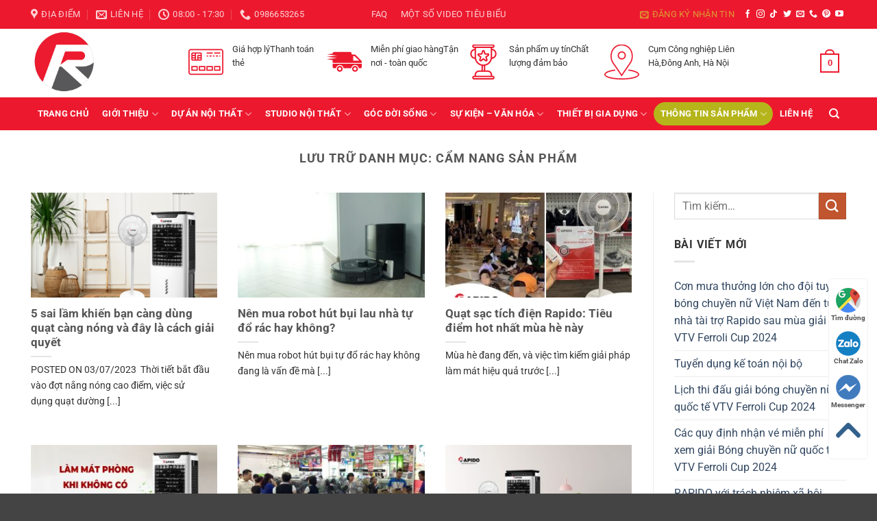

--- FILE ---
content_type: text/html; charset=UTF-8
request_url: https://rapidovietnam.vn/category/thong-tin-san-pham/cam-nang-san-pham/
body_size: 52277
content:
<!DOCTYPE html>
<html lang="vi" class="loading-site no-js">
<head><meta charset="UTF-8" /><script>if(navigator.userAgent.match(/MSIE|Internet Explorer/i)||navigator.userAgent.match(/Trident\/7\..*?rv:11/i)){var href=document.location.href;if(!href.match(/[?&]nowprocket/)){if(href.indexOf("?")==-1){if(href.indexOf("#")==-1){document.location.href=href+"?nowprocket=1"}else{document.location.href=href.replace("#","?nowprocket=1#")}}else{if(href.indexOf("#")==-1){document.location.href=href+"&nowprocket=1"}else{document.location.href=href.replace("#","&nowprocket=1#")}}}}</script><script>(()=>{class RocketLazyLoadScripts{constructor(){this.v="2.0.4",this.userEvents=["keydown","keyup","mousedown","mouseup","mousemove","mouseover","mouseout","touchmove","touchstart","touchend","touchcancel","wheel","click","dblclick","input"],this.attributeEvents=["onblur","onclick","oncontextmenu","ondblclick","onfocus","onmousedown","onmouseenter","onmouseleave","onmousemove","onmouseout","onmouseover","onmouseup","onmousewheel","onscroll","onsubmit"]}async t(){this.i(),this.o(),/iP(ad|hone)/.test(navigator.userAgent)&&this.h(),this.u(),this.l(this),this.m(),this.k(this),this.p(this),this._(),await Promise.all([this.R(),this.L()]),this.lastBreath=Date.now(),this.S(this),this.P(),this.D(),this.O(),this.M(),await this.C(this.delayedScripts.normal),await this.C(this.delayedScripts.defer),await this.C(this.delayedScripts.async),await this.T(),await this.F(),await this.j(),await this.A(),window.dispatchEvent(new Event("rocket-allScriptsLoaded")),this.everythingLoaded=!0,this.lastTouchEnd&&await new Promise(t=>setTimeout(t,500-Date.now()+this.lastTouchEnd)),this.I(),this.H(),this.U(),this.W()}i(){this.CSPIssue=sessionStorage.getItem("rocketCSPIssue"),document.addEventListener("securitypolicyviolation",t=>{this.CSPIssue||"script-src-elem"!==t.violatedDirective||"data"!==t.blockedURI||(this.CSPIssue=!0,sessionStorage.setItem("rocketCSPIssue",!0))},{isRocket:!0})}o(){window.addEventListener("pageshow",t=>{this.persisted=t.persisted,this.realWindowLoadedFired=!0},{isRocket:!0}),window.addEventListener("pagehide",()=>{this.onFirstUserAction=null},{isRocket:!0})}h(){let t;function e(e){t=e}window.addEventListener("touchstart",e,{isRocket:!0}),window.addEventListener("touchend",function i(o){o.changedTouches[0]&&t.changedTouches[0]&&Math.abs(o.changedTouches[0].pageX-t.changedTouches[0].pageX)<10&&Math.abs(o.changedTouches[0].pageY-t.changedTouches[0].pageY)<10&&o.timeStamp-t.timeStamp<200&&(window.removeEventListener("touchstart",e,{isRocket:!0}),window.removeEventListener("touchend",i,{isRocket:!0}),"INPUT"===o.target.tagName&&"text"===o.target.type||(o.target.dispatchEvent(new TouchEvent("touchend",{target:o.target,bubbles:!0})),o.target.dispatchEvent(new MouseEvent("mouseover",{target:o.target,bubbles:!0})),o.target.dispatchEvent(new PointerEvent("click",{target:o.target,bubbles:!0,cancelable:!0,detail:1,clientX:o.changedTouches[0].clientX,clientY:o.changedTouches[0].clientY})),event.preventDefault()))},{isRocket:!0})}q(t){this.userActionTriggered||("mousemove"!==t.type||this.firstMousemoveIgnored?"keyup"===t.type||"mouseover"===t.type||"mouseout"===t.type||(this.userActionTriggered=!0,this.onFirstUserAction&&this.onFirstUserAction()):this.firstMousemoveIgnored=!0),"click"===t.type&&t.preventDefault(),t.stopPropagation(),t.stopImmediatePropagation(),"touchstart"===this.lastEvent&&"touchend"===t.type&&(this.lastTouchEnd=Date.now()),"click"===t.type&&(this.lastTouchEnd=0),this.lastEvent=t.type,t.composedPath&&t.composedPath()[0].getRootNode()instanceof ShadowRoot&&(t.rocketTarget=t.composedPath()[0]),this.savedUserEvents.push(t)}u(){this.savedUserEvents=[],this.userEventHandler=this.q.bind(this),this.userEvents.forEach(t=>window.addEventListener(t,this.userEventHandler,{passive:!1,isRocket:!0})),document.addEventListener("visibilitychange",this.userEventHandler,{isRocket:!0})}U(){this.userEvents.forEach(t=>window.removeEventListener(t,this.userEventHandler,{passive:!1,isRocket:!0})),document.removeEventListener("visibilitychange",this.userEventHandler,{isRocket:!0}),this.savedUserEvents.forEach(t=>{(t.rocketTarget||t.target).dispatchEvent(new window[t.constructor.name](t.type,t))})}m(){const t="return false",e=Array.from(this.attributeEvents,t=>"data-rocket-"+t),i="["+this.attributeEvents.join("],[")+"]",o="[data-rocket-"+this.attributeEvents.join("],[data-rocket-")+"]",s=(e,i,o)=>{o&&o!==t&&(e.setAttribute("data-rocket-"+i,o),e["rocket"+i]=new Function("event",o),e.setAttribute(i,t))};new MutationObserver(t=>{for(const n of t)"attributes"===n.type&&(n.attributeName.startsWith("data-rocket-")||this.everythingLoaded?n.attributeName.startsWith("data-rocket-")&&this.everythingLoaded&&this.N(n.target,n.attributeName.substring(12)):s(n.target,n.attributeName,n.target.getAttribute(n.attributeName))),"childList"===n.type&&n.addedNodes.forEach(t=>{if(t.nodeType===Node.ELEMENT_NODE)if(this.everythingLoaded)for(const i of[t,...t.querySelectorAll(o)])for(const t of i.getAttributeNames())e.includes(t)&&this.N(i,t.substring(12));else for(const e of[t,...t.querySelectorAll(i)])for(const t of e.getAttributeNames())this.attributeEvents.includes(t)&&s(e,t,e.getAttribute(t))})}).observe(document,{subtree:!0,childList:!0,attributeFilter:[...this.attributeEvents,...e]})}I(){this.attributeEvents.forEach(t=>{document.querySelectorAll("[data-rocket-"+t+"]").forEach(e=>{this.N(e,t)})})}N(t,e){const i=t.getAttribute("data-rocket-"+e);i&&(t.setAttribute(e,i),t.removeAttribute("data-rocket-"+e))}k(t){Object.defineProperty(HTMLElement.prototype,"onclick",{get(){return this.rocketonclick||null},set(e){this.rocketonclick=e,this.setAttribute(t.everythingLoaded?"onclick":"data-rocket-onclick","this.rocketonclick(event)")}})}S(t){function e(e,i){let o=e[i];e[i]=null,Object.defineProperty(e,i,{get:()=>o,set(s){t.everythingLoaded?o=s:e["rocket"+i]=o=s}})}e(document,"onreadystatechange"),e(window,"onload"),e(window,"onpageshow");try{Object.defineProperty(document,"readyState",{get:()=>t.rocketReadyState,set(e){t.rocketReadyState=e},configurable:!0}),document.readyState="loading"}catch(t){console.log("WPRocket DJE readyState conflict, bypassing")}}l(t){this.originalAddEventListener=EventTarget.prototype.addEventListener,this.originalRemoveEventListener=EventTarget.prototype.removeEventListener,this.savedEventListeners=[],EventTarget.prototype.addEventListener=function(e,i,o){o&&o.isRocket||!t.B(e,this)&&!t.userEvents.includes(e)||t.B(e,this)&&!t.userActionTriggered||e.startsWith("rocket-")||t.everythingLoaded?t.originalAddEventListener.call(this,e,i,o):(t.savedEventListeners.push({target:this,remove:!1,type:e,func:i,options:o}),"mouseenter"!==e&&"mouseleave"!==e||t.originalAddEventListener.call(this,e,t.savedUserEvents.push,o))},EventTarget.prototype.removeEventListener=function(e,i,o){o&&o.isRocket||!t.B(e,this)&&!t.userEvents.includes(e)||t.B(e,this)&&!t.userActionTriggered||e.startsWith("rocket-")||t.everythingLoaded?t.originalRemoveEventListener.call(this,e,i,o):t.savedEventListeners.push({target:this,remove:!0,type:e,func:i,options:o})}}J(t,e){this.savedEventListeners=this.savedEventListeners.filter(i=>{let o=i.type,s=i.target||window;return e!==o||t!==s||(this.B(o,s)&&(i.type="rocket-"+o),this.$(i),!1)})}H(){EventTarget.prototype.addEventListener=this.originalAddEventListener,EventTarget.prototype.removeEventListener=this.originalRemoveEventListener,this.savedEventListeners.forEach(t=>this.$(t))}$(t){t.remove?this.originalRemoveEventListener.call(t.target,t.type,t.func,t.options):this.originalAddEventListener.call(t.target,t.type,t.func,t.options)}p(t){let e;function i(e){return t.everythingLoaded?e:e.split(" ").map(t=>"load"===t||t.startsWith("load.")?"rocket-jquery-load":t).join(" ")}function o(o){function s(e){const s=o.fn[e];o.fn[e]=o.fn.init.prototype[e]=function(){return this[0]===window&&t.userActionTriggered&&("string"==typeof arguments[0]||arguments[0]instanceof String?arguments[0]=i(arguments[0]):"object"==typeof arguments[0]&&Object.keys(arguments[0]).forEach(t=>{const e=arguments[0][t];delete arguments[0][t],arguments[0][i(t)]=e})),s.apply(this,arguments),this}}if(o&&o.fn&&!t.allJQueries.includes(o)){const e={DOMContentLoaded:[],"rocket-DOMContentLoaded":[]};for(const t in e)document.addEventListener(t,()=>{e[t].forEach(t=>t())},{isRocket:!0});o.fn.ready=o.fn.init.prototype.ready=function(i){function s(){parseInt(o.fn.jquery)>2?setTimeout(()=>i.bind(document)(o)):i.bind(document)(o)}return"function"==typeof i&&(t.realDomReadyFired?!t.userActionTriggered||t.fauxDomReadyFired?s():e["rocket-DOMContentLoaded"].push(s):e.DOMContentLoaded.push(s)),o([])},s("on"),s("one"),s("off"),t.allJQueries.push(o)}e=o}t.allJQueries=[],o(window.jQuery),Object.defineProperty(window,"jQuery",{get:()=>e,set(t){o(t)}})}P(){const t=new Map;document.write=document.writeln=function(e){const i=document.currentScript,o=document.createRange(),s=i.parentElement;let n=t.get(i);void 0===n&&(n=i.nextSibling,t.set(i,n));const c=document.createDocumentFragment();o.setStart(c,0),c.appendChild(o.createContextualFragment(e)),s.insertBefore(c,n)}}async R(){return new Promise(t=>{this.userActionTriggered?t():this.onFirstUserAction=t})}async L(){return new Promise(t=>{document.addEventListener("DOMContentLoaded",()=>{this.realDomReadyFired=!0,t()},{isRocket:!0})})}async j(){return this.realWindowLoadedFired?Promise.resolve():new Promise(t=>{window.addEventListener("load",t,{isRocket:!0})})}M(){this.pendingScripts=[];this.scriptsMutationObserver=new MutationObserver(t=>{for(const e of t)e.addedNodes.forEach(t=>{"SCRIPT"!==t.tagName||t.noModule||t.isWPRocket||this.pendingScripts.push({script:t,promise:new Promise(e=>{const i=()=>{const i=this.pendingScripts.findIndex(e=>e.script===t);i>=0&&this.pendingScripts.splice(i,1),e()};t.addEventListener("load",i,{isRocket:!0}),t.addEventListener("error",i,{isRocket:!0}),setTimeout(i,1e3)})})})}),this.scriptsMutationObserver.observe(document,{childList:!0,subtree:!0})}async F(){await this.X(),this.pendingScripts.length?(await this.pendingScripts[0].promise,await this.F()):this.scriptsMutationObserver.disconnect()}D(){this.delayedScripts={normal:[],async:[],defer:[]},document.querySelectorAll("script[type$=rocketlazyloadscript]").forEach(t=>{t.hasAttribute("data-rocket-src")?t.hasAttribute("async")&&!1!==t.async?this.delayedScripts.async.push(t):t.hasAttribute("defer")&&!1!==t.defer||"module"===t.getAttribute("data-rocket-type")?this.delayedScripts.defer.push(t):this.delayedScripts.normal.push(t):this.delayedScripts.normal.push(t)})}async _(){await this.L();let t=[];document.querySelectorAll("script[type$=rocketlazyloadscript][data-rocket-src]").forEach(e=>{let i=e.getAttribute("data-rocket-src");if(i&&!i.startsWith("data:")){i.startsWith("//")&&(i=location.protocol+i);try{const o=new URL(i).origin;o!==location.origin&&t.push({src:o,crossOrigin:e.crossOrigin||"module"===e.getAttribute("data-rocket-type")})}catch(t){}}}),t=[...new Map(t.map(t=>[JSON.stringify(t),t])).values()],this.Y(t,"preconnect")}async G(t){if(await this.K(),!0!==t.noModule||!("noModule"in HTMLScriptElement.prototype))return new Promise(e=>{let i;function o(){(i||t).setAttribute("data-rocket-status","executed"),e()}try{if(navigator.userAgent.includes("Firefox/")||""===navigator.vendor||this.CSPIssue)i=document.createElement("script"),[...t.attributes].forEach(t=>{let e=t.nodeName;"type"!==e&&("data-rocket-type"===e&&(e="type"),"data-rocket-src"===e&&(e="src"),i.setAttribute(e,t.nodeValue))}),t.text&&(i.text=t.text),t.nonce&&(i.nonce=t.nonce),i.hasAttribute("src")?(i.addEventListener("load",o,{isRocket:!0}),i.addEventListener("error",()=>{i.setAttribute("data-rocket-status","failed-network"),e()},{isRocket:!0}),setTimeout(()=>{i.isConnected||e()},1)):(i.text=t.text,o()),i.isWPRocket=!0,t.parentNode.replaceChild(i,t);else{const i=t.getAttribute("data-rocket-type"),s=t.getAttribute("data-rocket-src");i?(t.type=i,t.removeAttribute("data-rocket-type")):t.removeAttribute("type"),t.addEventListener("load",o,{isRocket:!0}),t.addEventListener("error",i=>{this.CSPIssue&&i.target.src.startsWith("data:")?(console.log("WPRocket: CSP fallback activated"),t.removeAttribute("src"),this.G(t).then(e)):(t.setAttribute("data-rocket-status","failed-network"),e())},{isRocket:!0}),s?(t.fetchPriority="high",t.removeAttribute("data-rocket-src"),t.src=s):t.src="data:text/javascript;base64,"+window.btoa(unescape(encodeURIComponent(t.text)))}}catch(i){t.setAttribute("data-rocket-status","failed-transform"),e()}});t.setAttribute("data-rocket-status","skipped")}async C(t){const e=t.shift();return e?(e.isConnected&&await this.G(e),this.C(t)):Promise.resolve()}O(){this.Y([...this.delayedScripts.normal,...this.delayedScripts.defer,...this.delayedScripts.async],"preload")}Y(t,e){this.trash=this.trash||[];let i=!0;var o=document.createDocumentFragment();t.forEach(t=>{const s=t.getAttribute&&t.getAttribute("data-rocket-src")||t.src;if(s&&!s.startsWith("data:")){const n=document.createElement("link");n.href=s,n.rel=e,"preconnect"!==e&&(n.as="script",n.fetchPriority=i?"high":"low"),t.getAttribute&&"module"===t.getAttribute("data-rocket-type")&&(n.crossOrigin=!0),t.crossOrigin&&(n.crossOrigin=t.crossOrigin),t.integrity&&(n.integrity=t.integrity),t.nonce&&(n.nonce=t.nonce),o.appendChild(n),this.trash.push(n),i=!1}}),document.head.appendChild(o)}W(){this.trash.forEach(t=>t.remove())}async T(){try{document.readyState="interactive"}catch(t){}this.fauxDomReadyFired=!0;try{await this.K(),this.J(document,"readystatechange"),document.dispatchEvent(new Event("rocket-readystatechange")),await this.K(),document.rocketonreadystatechange&&document.rocketonreadystatechange(),await this.K(),this.J(document,"DOMContentLoaded"),document.dispatchEvent(new Event("rocket-DOMContentLoaded")),await this.K(),this.J(window,"DOMContentLoaded"),window.dispatchEvent(new Event("rocket-DOMContentLoaded"))}catch(t){console.error(t)}}async A(){try{document.readyState="complete"}catch(t){}try{await this.K(),this.J(document,"readystatechange"),document.dispatchEvent(new Event("rocket-readystatechange")),await this.K(),document.rocketonreadystatechange&&document.rocketonreadystatechange(),await this.K(),this.J(window,"load"),window.dispatchEvent(new Event("rocket-load")),await this.K(),window.rocketonload&&window.rocketonload(),await this.K(),this.allJQueries.forEach(t=>t(window).trigger("rocket-jquery-load")),await this.K(),this.J(window,"pageshow");const t=new Event("rocket-pageshow");t.persisted=this.persisted,window.dispatchEvent(t),await this.K(),window.rocketonpageshow&&window.rocketonpageshow({persisted:this.persisted})}catch(t){console.error(t)}}async K(){Date.now()-this.lastBreath>45&&(await this.X(),this.lastBreath=Date.now())}async X(){return document.hidden?new Promise(t=>setTimeout(t)):new Promise(t=>requestAnimationFrame(t))}B(t,e){return e===document&&"readystatechange"===t||(e===document&&"DOMContentLoaded"===t||(e===window&&"DOMContentLoaded"===t||(e===window&&"load"===t||e===window&&"pageshow"===t)))}static run(){(new RocketLazyLoadScripts).t()}}RocketLazyLoadScripts.run()})();</script>
	
	<link rel="profile" href="http://gmpg.org/xfn/11" />
	<link rel="pingback" href="https://rapidovietnam.vn/xmlrpc.php" />

	<script type="rocketlazyloadscript">(function(html){html.className = html.className.replace(/\bno-js\b/,'js')})(document.documentElement);</script>
<meta name='robots' content='index, follow, max-image-preview:large, max-snippet:-1, max-video-preview:-1' />
	<style>img:is([sizes="auto" i], [sizes^="auto," i]) { contain-intrinsic-size: 3000px 1500px }</style>
	<meta name="viewport" content="width=device-width, initial-scale=1" />
	<!-- This site is optimized with the Yoast SEO plugin v26.4 - https://yoast.com/wordpress/plugins/seo/ -->
	<title>Cẩm nang sản phẩm - Rapido Việt Nam</title>
	<link rel="canonical" href="https://rapidovietnam.vn/category/thong-tin-san-pham/cam-nang-san-pham/" />
	<link rel="next" href="https://rapidovietnam.vn/category/thong-tin-san-pham/cam-nang-san-pham/page/2/" />
	<meta property="og:locale" content="vi_VN" />
	<meta property="og:type" content="article" />
	<meta property="og:title" content="Cẩm nang sản phẩm - Rapido Việt Nam" />
	<meta property="og:url" content="https://rapidovietnam.vn/category/thong-tin-san-pham/cam-nang-san-pham/" />
	<meta property="og:site_name" content="Rapido Việt Nam" />
	<meta name="twitter:card" content="summary_large_image" />
	<script type="application/ld+json" class="yoast-schema-graph">{"@context":"https://schema.org","@graph":[{"@type":"CollectionPage","@id":"https://rapidovietnam.vn/category/thong-tin-san-pham/cam-nang-san-pham/","url":"https://rapidovietnam.vn/category/thong-tin-san-pham/cam-nang-san-pham/","name":"Cẩm nang sản phẩm - Rapido Việt Nam","isPartOf":{"@id":"https://rapidovietnam.vn/#website"},"primaryImageOfPage":{"@id":"https://rapidovietnam.vn/category/thong-tin-san-pham/cam-nang-san-pham/#primaryimage"},"image":{"@id":"https://rapidovietnam.vn/category/thong-tin-san-pham/cam-nang-san-pham/#primaryimage"},"thumbnailUrl":"https://rapidovietnam.vn/wp-content/uploads/2023/07/web-37-1013x800-1.png","breadcrumb":{"@id":"https://rapidovietnam.vn/category/thong-tin-san-pham/cam-nang-san-pham/#breadcrumb"},"inLanguage":"vi"},{"@type":"ImageObject","inLanguage":"vi","@id":"https://rapidovietnam.vn/category/thong-tin-san-pham/cam-nang-san-pham/#primaryimage","url":"https://rapidovietnam.vn/wp-content/uploads/2023/07/web-37-1013x800-1.png","contentUrl":"https://rapidovietnam.vn/wp-content/uploads/2023/07/web-37-1013x800-1.png","width":1013,"height":800},{"@type":"BreadcrumbList","@id":"https://rapidovietnam.vn/category/thong-tin-san-pham/cam-nang-san-pham/#breadcrumb","itemListElement":[{"@type":"ListItem","position":1,"name":"Trang chủ","item":"https://rapidovietnam.vn/"},{"@type":"ListItem","position":2,"name":"Thông tin sản phẩm","item":"https://rapidovietnam.vn/category/thong-tin-san-pham/"},{"@type":"ListItem","position":3,"name":"Cẩm nang sản phẩm"}]},{"@type":"WebSite","@id":"https://rapidovietnam.vn/#website","url":"https://rapidovietnam.vn/","name":"Rapido Việt Nam","description":"Thiết kế &amp; thi công nội thất","publisher":{"@id":"https://rapidovietnam.vn/#organization"},"potentialAction":[{"@type":"SearchAction","target":{"@type":"EntryPoint","urlTemplate":"https://rapidovietnam.vn/?s={search_term_string}"},"query-input":{"@type":"PropertyValueSpecification","valueRequired":true,"valueName":"search_term_string"}}],"inLanguage":"vi"},{"@type":"Organization","@id":"https://rapidovietnam.vn/#organization","name":"Rapido Việt Nam","url":"https://rapidovietnam.vn/","logo":{"@type":"ImageObject","inLanguage":"vi","@id":"https://rapidovietnam.vn/#/schema/logo/image/","url":"https://rapidovietnam.vn/wp-content/uploads/2024/03/logo2.png","contentUrl":"https://rapidovietnam.vn/wp-content/uploads/2024/03/logo2.png","width":584,"height":605,"caption":"Rapido Việt Nam"},"image":{"@id":"https://rapidovietnam.vn/#/schema/logo/image/"},"sameAs":["http://www.facebook.com/www.rapido.com.vn","https://www.youtube.com/@giadungrapido5304"]}]}</script>
	<!-- / Yoast SEO plugin. -->


<link rel='prefetch' href='https://rapidovietnam.vn/wp-content/themes/flatsome/assets/js/flatsome.js?ver=e2eddd6c228105dac048' />
<link rel='prefetch' href='https://rapidovietnam.vn/wp-content/themes/flatsome/assets/js/chunk.slider.js?ver=3.20.3' />
<link rel='prefetch' href='https://rapidovietnam.vn/wp-content/themes/flatsome/assets/js/chunk.popups.js?ver=3.20.3' />
<link rel='prefetch' href='https://rapidovietnam.vn/wp-content/themes/flatsome/assets/js/chunk.tooltips.js?ver=3.20.3' />
<link rel='prefetch' href='https://rapidovietnam.vn/wp-content/themes/flatsome/assets/js/woocommerce.js?ver=1c9be63d628ff7c3ff4c' />
<link rel="alternate" type="application/rss+xml" title="Dòng thông tin Rapido Việt Nam &raquo;" href="https://rapidovietnam.vn/feed/" />
<link rel="alternate" type="application/rss+xml" title="Rapido Việt Nam &raquo; Dòng bình luận" href="https://rapidovietnam.vn/comments/feed/" />
<link rel="alternate" type="application/rss+xml" title="Dòng thông tin danh mục Rapido Việt Nam &raquo; Cẩm nang sản phẩm" href="https://rapidovietnam.vn/category/thong-tin-san-pham/cam-nang-san-pham/feed/" />
<script type="rocketlazyloadscript" data-rocket-type="text/javascript">
/* <![CDATA[ */
window._wpemojiSettings = {"baseUrl":"https:\/\/s.w.org\/images\/core\/emoji\/16.0.1\/72x72\/","ext":".png","svgUrl":"https:\/\/s.w.org\/images\/core\/emoji\/16.0.1\/svg\/","svgExt":".svg","source":{"concatemoji":"https:\/\/rapidovietnam.vn\/wp-includes\/js\/wp-emoji-release.min.js?ver=6.8.3"}};
/*! This file is auto-generated */
!function(s,n){var o,i,e;function c(e){try{var t={supportTests:e,timestamp:(new Date).valueOf()};sessionStorage.setItem(o,JSON.stringify(t))}catch(e){}}function p(e,t,n){e.clearRect(0,0,e.canvas.width,e.canvas.height),e.fillText(t,0,0);var t=new Uint32Array(e.getImageData(0,0,e.canvas.width,e.canvas.height).data),a=(e.clearRect(0,0,e.canvas.width,e.canvas.height),e.fillText(n,0,0),new Uint32Array(e.getImageData(0,0,e.canvas.width,e.canvas.height).data));return t.every(function(e,t){return e===a[t]})}function u(e,t){e.clearRect(0,0,e.canvas.width,e.canvas.height),e.fillText(t,0,0);for(var n=e.getImageData(16,16,1,1),a=0;a<n.data.length;a++)if(0!==n.data[a])return!1;return!0}function f(e,t,n,a){switch(t){case"flag":return n(e,"\ud83c\udff3\ufe0f\u200d\u26a7\ufe0f","\ud83c\udff3\ufe0f\u200b\u26a7\ufe0f")?!1:!n(e,"\ud83c\udde8\ud83c\uddf6","\ud83c\udde8\u200b\ud83c\uddf6")&&!n(e,"\ud83c\udff4\udb40\udc67\udb40\udc62\udb40\udc65\udb40\udc6e\udb40\udc67\udb40\udc7f","\ud83c\udff4\u200b\udb40\udc67\u200b\udb40\udc62\u200b\udb40\udc65\u200b\udb40\udc6e\u200b\udb40\udc67\u200b\udb40\udc7f");case"emoji":return!a(e,"\ud83e\udedf")}return!1}function g(e,t,n,a){var r="undefined"!=typeof WorkerGlobalScope&&self instanceof WorkerGlobalScope?new OffscreenCanvas(300,150):s.createElement("canvas"),o=r.getContext("2d",{willReadFrequently:!0}),i=(o.textBaseline="top",o.font="600 32px Arial",{});return e.forEach(function(e){i[e]=t(o,e,n,a)}),i}function t(e){var t=s.createElement("script");t.src=e,t.defer=!0,s.head.appendChild(t)}"undefined"!=typeof Promise&&(o="wpEmojiSettingsSupports",i=["flag","emoji"],n.supports={everything:!0,everythingExceptFlag:!0},e=new Promise(function(e){s.addEventListener("DOMContentLoaded",e,{once:!0})}),new Promise(function(t){var n=function(){try{var e=JSON.parse(sessionStorage.getItem(o));if("object"==typeof e&&"number"==typeof e.timestamp&&(new Date).valueOf()<e.timestamp+604800&&"object"==typeof e.supportTests)return e.supportTests}catch(e){}return null}();if(!n){if("undefined"!=typeof Worker&&"undefined"!=typeof OffscreenCanvas&&"undefined"!=typeof URL&&URL.createObjectURL&&"undefined"!=typeof Blob)try{var e="postMessage("+g.toString()+"("+[JSON.stringify(i),f.toString(),p.toString(),u.toString()].join(",")+"));",a=new Blob([e],{type:"text/javascript"}),r=new Worker(URL.createObjectURL(a),{name:"wpTestEmojiSupports"});return void(r.onmessage=function(e){c(n=e.data),r.terminate(),t(n)})}catch(e){}c(n=g(i,f,p,u))}t(n)}).then(function(e){for(var t in e)n.supports[t]=e[t],n.supports.everything=n.supports.everything&&n.supports[t],"flag"!==t&&(n.supports.everythingExceptFlag=n.supports.everythingExceptFlag&&n.supports[t]);n.supports.everythingExceptFlag=n.supports.everythingExceptFlag&&!n.supports.flag,n.DOMReady=!1,n.readyCallback=function(){n.DOMReady=!0}}).then(function(){return e}).then(function(){var e;n.supports.everything||(n.readyCallback(),(e=n.source||{}).concatemoji?t(e.concatemoji):e.wpemoji&&e.twemoji&&(t(e.twemoji),t(e.wpemoji)))}))}((window,document),window._wpemojiSettings);
/* ]]> */
</script>
<style id='wp-emoji-styles-inline-css' type='text/css'>

	img.wp-smiley, img.emoji {
		display: inline !important;
		border: none !important;
		box-shadow: none !important;
		height: 1em !important;
		width: 1em !important;
		margin: 0 0.07em !important;
		vertical-align: -0.1em !important;
		background: none !important;
		padding: 0 !important;
	}
</style>
<style id='wp-block-library-inline-css' type='text/css'>
:root{--wp-admin-theme-color:#007cba;--wp-admin-theme-color--rgb:0,124,186;--wp-admin-theme-color-darker-10:#006ba1;--wp-admin-theme-color-darker-10--rgb:0,107,161;--wp-admin-theme-color-darker-20:#005a87;--wp-admin-theme-color-darker-20--rgb:0,90,135;--wp-admin-border-width-focus:2px;--wp-block-synced-color:#7a00df;--wp-block-synced-color--rgb:122,0,223;--wp-bound-block-color:var(--wp-block-synced-color)}@media (min-resolution:192dpi){:root{--wp-admin-border-width-focus:1.5px}}.wp-element-button{cursor:pointer}:root{--wp--preset--font-size--normal:16px;--wp--preset--font-size--huge:42px}:root .has-very-light-gray-background-color{background-color:#eee}:root .has-very-dark-gray-background-color{background-color:#313131}:root .has-very-light-gray-color{color:#eee}:root .has-very-dark-gray-color{color:#313131}:root .has-vivid-green-cyan-to-vivid-cyan-blue-gradient-background{background:linear-gradient(135deg,#00d084,#0693e3)}:root .has-purple-crush-gradient-background{background:linear-gradient(135deg,#34e2e4,#4721fb 50%,#ab1dfe)}:root .has-hazy-dawn-gradient-background{background:linear-gradient(135deg,#faaca8,#dad0ec)}:root .has-subdued-olive-gradient-background{background:linear-gradient(135deg,#fafae1,#67a671)}:root .has-atomic-cream-gradient-background{background:linear-gradient(135deg,#fdd79a,#004a59)}:root .has-nightshade-gradient-background{background:linear-gradient(135deg,#330968,#31cdcf)}:root .has-midnight-gradient-background{background:linear-gradient(135deg,#020381,#2874fc)}.has-regular-font-size{font-size:1em}.has-larger-font-size{font-size:2.625em}.has-normal-font-size{font-size:var(--wp--preset--font-size--normal)}.has-huge-font-size{font-size:var(--wp--preset--font-size--huge)}.has-text-align-center{text-align:center}.has-text-align-left{text-align:left}.has-text-align-right{text-align:right}#end-resizable-editor-section{display:none}.aligncenter{clear:both}.items-justified-left{justify-content:flex-start}.items-justified-center{justify-content:center}.items-justified-right{justify-content:flex-end}.items-justified-space-between{justify-content:space-between}.screen-reader-text{border:0;clip-path:inset(50%);height:1px;margin:-1px;overflow:hidden;padding:0;position:absolute;width:1px;word-wrap:normal!important}.screen-reader-text:focus{background-color:#ddd;clip-path:none;color:#444;display:block;font-size:1em;height:auto;left:5px;line-height:normal;padding:15px 23px 14px;text-decoration:none;top:5px;width:auto;z-index:100000}html :where(.has-border-color){border-style:solid}html :where([style*=border-top-color]){border-top-style:solid}html :where([style*=border-right-color]){border-right-style:solid}html :where([style*=border-bottom-color]){border-bottom-style:solid}html :where([style*=border-left-color]){border-left-style:solid}html :where([style*=border-width]){border-style:solid}html :where([style*=border-top-width]){border-top-style:solid}html :where([style*=border-right-width]){border-right-style:solid}html :where([style*=border-bottom-width]){border-bottom-style:solid}html :where([style*=border-left-width]){border-left-style:solid}html :where(img[class*=wp-image-]){height:auto;max-width:100%}:where(figure){margin:0 0 1em}html :where(.is-position-sticky){--wp-admin--admin-bar--position-offset:var(--wp-admin--admin-bar--height,0px)}@media screen and (max-width:600px){html :where(.is-position-sticky){--wp-admin--admin-bar--position-offset:0px}}
</style>
<style id='woocommerce-inline-inline-css' type='text/css'>
.woocommerce form .form-row .required { visibility: visible; }
</style>
<link data-minify="1" rel='stylesheet' id='brands-styles-css' href='https://rapidovietnam.vn/wp-content/cache/min/1/wp-content/plugins/woocommerce/assets/css/brands.css?ver=1764170870' type='text/css' media='all' />
<link data-minify="1" rel='stylesheet' id='flatsome-main-css' href='https://rapidovietnam.vn/wp-content/cache/min/1/wp-content/themes/flatsome/assets/css/flatsome.css?ver=1764170870' type='text/css' media='all' />
<style id='flatsome-main-inline-css' type='text/css'>
@font-face {
				font-family: "fl-icons";
				font-display: block;
				src: url(https://rapidovietnam.vn/wp-content/themes/flatsome/assets/css/icons/fl-icons.eot?v=3.20.3);
				src:
					url(https://rapidovietnam.vn/wp-content/themes/flatsome/assets/css/icons/fl-icons.eot#iefix?v=3.20.3) format("embedded-opentype"),
					url(https://rapidovietnam.vn/wp-content/themes/flatsome/assets/css/icons/fl-icons.woff2?v=3.20.3) format("woff2"),
					url(https://rapidovietnam.vn/wp-content/themes/flatsome/assets/css/icons/fl-icons.ttf?v=3.20.3) format("truetype"),
					url(https://rapidovietnam.vn/wp-content/themes/flatsome/assets/css/icons/fl-icons.woff?v=3.20.3) format("woff"),
					url(https://rapidovietnam.vn/wp-content/themes/flatsome/assets/css/icons/fl-icons.svg?v=3.20.3#fl-icons) format("svg");
			}
</style>
<link data-minify="1" rel='stylesheet' id='flatsome-shop-css' href='https://rapidovietnam.vn/wp-content/cache/min/1/wp-content/themes/flatsome/assets/css/flatsome-shop.css?ver=1764170870' type='text/css' media='all' />
<link rel='stylesheet' id='flatsome-style-css' href='https://rapidovietnam.vn/wp-content/themes/flatsome-child/style.css?ver=3.0' type='text/css' media='all' />
<script type="rocketlazyloadscript" data-rocket-type="text/javascript" data-rocket-src="https://rapidovietnam.vn/wp-includes/js/jquery/jquery.min.js?ver=3.7.1" id="jquery-core-js"></script>
<script type="rocketlazyloadscript" data-rocket-type="text/javascript" data-rocket-src="https://rapidovietnam.vn/wp-includes/js/jquery/jquery-migrate.min.js?ver=3.4.1" id="jquery-migrate-js"></script>
<script type="rocketlazyloadscript" data-rocket-type="text/javascript" data-rocket-src="https://rapidovietnam.vn/wp-content/plugins/woocommerce/assets/js/jquery-blockui/jquery.blockUI.min.js?ver=2.7.0-wc.10.3.5" id="wc-jquery-blockui-js" data-wp-strategy="defer"></script>
<script type="rocketlazyloadscript" data-rocket-type="text/javascript" id="wc-add-to-cart-js-extra">
/* <![CDATA[ */
var wc_add_to_cart_params = {"ajax_url":"\/wp-admin\/admin-ajax.php","wc_ajax_url":"\/?wc-ajax=%%endpoint%%","i18n_view_cart":"Xem gi\u1ecf h\u00e0ng","cart_url":"https:\/\/rapidovietnam.vn\/gio-hang\/","is_cart":"","cart_redirect_after_add":"yes"};
/* ]]> */
</script>
<script type="rocketlazyloadscript" data-rocket-type="text/javascript" data-rocket-src="https://rapidovietnam.vn/wp-content/plugins/woocommerce/assets/js/frontend/add-to-cart.min.js?ver=10.3.5" id="wc-add-to-cart-js" defer="defer" data-wp-strategy="defer"></script>
<script type="rocketlazyloadscript" data-rocket-type="text/javascript" data-rocket-src="https://rapidovietnam.vn/wp-content/plugins/woocommerce/assets/js/js-cookie/js.cookie.min.js?ver=2.1.4-wc.10.3.5" id="wc-js-cookie-js" data-wp-strategy="defer"></script>
<link rel="https://api.w.org/" href="https://rapidovietnam.vn/wp-json/" /><link rel="alternate" title="JSON" type="application/json" href="https://rapidovietnam.vn/wp-json/wp/v2/categories/65" /><link rel="EditURI" type="application/rsd+xml" title="RSD" href="https://rapidovietnam.vn/xmlrpc.php?rsd" />
<meta name="generator" content="WordPress 6.8.3" />
<meta name="generator" content="WooCommerce 10.3.5" />
	<noscript><style>.woocommerce-product-gallery{ opacity: 1 !important; }</style></noscript>
	<link rel="icon" href="https://rapidovietnam.vn/wp-content/uploads/2024/01/cropped-logo-32x32.png" sizes="32x32" />
<link rel="icon" href="https://rapidovietnam.vn/wp-content/uploads/2024/01/cropped-logo-192x192.png" sizes="192x192" />
<link rel="apple-touch-icon" href="https://rapidovietnam.vn/wp-content/uploads/2024/01/cropped-logo-180x180.png" />
<meta name="msapplication-TileImage" content="https://rapidovietnam.vn/wp-content/uploads/2024/01/cropped-logo-270x270.png" />
<style id="custom-css" type="text/css">:root {--primary-color: #ec192e;--fs-color-primary: #ec192e;--fs-color-secondary: #C05530;--fs-color-success: #627D47;--fs-color-alert: #b20000;--fs-color-base: #333333;--fs-experimental-link-color: #334862;--fs-experimental-link-color-hover: #111;}.tooltipster-base {--tooltip-color: #fff;--tooltip-bg-color: #000;}.off-canvas-right .mfp-content, .off-canvas-left .mfp-content {--drawer-width: 300px;}.off-canvas .mfp-content.off-canvas-cart {--drawer-width: 360px;}.container-width, .full-width .ubermenu-nav, .container, .row{max-width: 1220px}.row.row-collapse{max-width: 1190px}.row.row-small{max-width: 1212.5px}.row.row-large{max-width: 1250px}.header-main{height: 100px}#logo img{max-height: 100px}#logo{width:200px;}.header-bottom{min-height: 48px}.header-top{min-height: 26px}.transparent .header-main{height: 265px}.transparent #logo img{max-height: 265px}.has-transparent + .page-title:first-of-type,.has-transparent + #main > .page-title,.has-transparent + #main > div > .page-title,.has-transparent + #main .page-header-wrapper:first-of-type .page-title{padding-top: 345px;}.transparent .header-wrapper{background-color: #81d742!important;}.transparent .top-divider{display: none;}.header.show-on-scroll,.stuck .header-main{height:70px!important}.stuck #logo img{max-height: 70px!important}.header-bg-color {background-color: rgba(255,255,255,0.9)}.header-bottom {background-color: #ec192e}.top-bar-nav > li > a{line-height: 16px }.header-main .nav > li > a{line-height: 16px }.stuck .header-main .nav > li > a{line-height: 50px }.header-bottom-nav > li > a{line-height: 34px }@media (max-width: 549px) {.header-main{height: 70px}#logo img{max-height: 70px}}.header-top{background-color:#ec192e!important;}body{font-size: 100%;}body{font-family: Roboto, sans-serif;}body {font-weight: 400;font-style: normal;}.nav > li > a {font-family: Roboto, sans-serif;}.mobile-sidebar-levels-2 .nav > li > ul > li > a {font-family: Roboto, sans-serif;}.nav > li > a,.mobile-sidebar-levels-2 .nav > li > ul > li > a {font-weight: 700;font-style: normal;}h1,h2,h3,h4,h5,h6,.heading-font, .off-canvas-center .nav-sidebar.nav-vertical > li > a{font-family: Roboto, sans-serif;}h1,h2,h3,h4,h5,h6,.heading-font,.banner h1,.banner h2 {font-weight: 700;font-style: normal;}.alt-font{font-family: "Dancing Script", sans-serif;}.alt-font {font-weight: 400!important;font-style: normal!important;}.header:not(.transparent) .top-bar-nav > li > a {color: #dd9933;}.header:not(.transparent) .top-bar-nav.nav > li > a:hover,.header:not(.transparent) .top-bar-nav.nav > li.active > a,.header:not(.transparent) .top-bar-nav.nav > li.current > a,.header:not(.transparent) .top-bar-nav.nav > li > a.active,.header:not(.transparent) .top-bar-nav.nav > li > a.current{color: #81d742;}.top-bar-nav.nav-line-bottom > li > a:before,.top-bar-nav.nav-line-grow > li > a:before,.top-bar-nav.nav-line > li > a:before,.top-bar-nav.nav-box > li > a:hover,.top-bar-nav.nav-box > li.active > a,.top-bar-nav.nav-pills > li > a:hover,.top-bar-nav.nav-pills > li.active > a{color:#FFF!important;background-color: #81d742;}.header:not(.transparent) .header-nav-main.nav > li > a {color: #ffffff;}.header:not(.transparent) .header-nav-main.nav > li > a:hover,.header:not(.transparent) .header-nav-main.nav > li.active > a,.header:not(.transparent) .header-nav-main.nav > li.current > a,.header:not(.transparent) .header-nav-main.nav > li > a.active,.header:not(.transparent) .header-nav-main.nav > li > a.current{color: #a0a007;}.header-nav-main.nav-line-bottom > li > a:before,.header-nav-main.nav-line-grow > li > a:before,.header-nav-main.nav-line > li > a:before,.header-nav-main.nav-box > li > a:hover,.header-nav-main.nav-box > li.active > a,.header-nav-main.nav-pills > li > a:hover,.header-nav-main.nav-pills > li.active > a{color:#FFF!important;background-color: #a0a007;}.header:not(.transparent) .header-bottom-nav.nav > li > a{color: #ffffff;}.header:not(.transparent) .header-bottom-nav.nav > li > a:hover,.header:not(.transparent) .header-bottom-nav.nav > li.active > a,.header:not(.transparent) .header-bottom-nav.nav > li.current > a,.header:not(.transparent) .header-bottom-nav.nav > li > a.active,.header:not(.transparent) .header-bottom-nav.nav > li > a.current{color: #b5b51b;}.header-bottom-nav.nav-line-bottom > li > a:before,.header-bottom-nav.nav-line-grow > li > a:before,.header-bottom-nav.nav-line > li > a:before,.header-bottom-nav.nav-box > li > a:hover,.header-bottom-nav.nav-box > li.active > a,.header-bottom-nav.nav-pills > li > a:hover,.header-bottom-nav.nav-pills > li.active > a{color:#FFF!important;background-color: #b5b51b;}.pswp__bg,.mfp-bg.mfp-ready{background-color: #ffffff}@media screen and (min-width: 550px){.products .box-vertical .box-image{min-width: 247px!important;width: 247px!important;}}.header-main .social-icons,.header-main .cart-icon strong,.header-main .menu-title,.header-main .header-button > .button.is-outline,.header-main .nav > li > a > i:not(.icon-angle-down){color: #ec192e!important;}.header-main .header-button > .button.is-outline,.header-main .cart-icon strong:after,.header-main .cart-icon strong{border-color: #ec192e!important;}.header-main .header-button > .button:not(.is-outline){background-color: #ec192e!important;}.header-main .current-dropdown .cart-icon strong,.header-main .header-button > .button:hover,.header-main .header-button > .button:hover i,.header-main .header-button > .button:hover span{color:#FFF!important;}.header-main .menu-title:hover,.header-main .social-icons a:hover,.header-main .header-button > .button.is-outline:hover,.header-main .nav > li > a:hover > i:not(.icon-angle-down){color: #1e73be!important;}.header-main .current-dropdown .cart-icon strong,.header-main .header-button > .button:hover{background-color: #1e73be!important;}.header-main .current-dropdown .cart-icon strong:after,.header-main .current-dropdown .cart-icon strong,.header-main .header-button > .button:hover{border-color: #1e73be!important;}.footer-1{background-color: #bcbcbc}.footer-2{background-color: #444444}.absolute-footer, html{background-color: #444444}.nav-vertical-fly-out > li + li {border-top-width: 1px; border-top-style: solid;}/* Custom CSS */.post-date{display:none!important}.archive .page-header{display:none}.byline{display:none!important}.date-box{display:none!important}.posted-on{display:none!important}/*---Hide reCaptcha v3 visible seal---*/.grecaptcha-badge{visibility: collapse !important;}/* Vien san pham */.product-small{border:1px solid #e2e2e2;padding:20px;background:#fff;margin-bottom:10px} /* xxx ### Border san pham ### */.product-small:hover{border:1px solid #5eb509;border-radius:3px} /* xxx ### Border Hover San Pham ### */.archive .breadcrumbs{font-weight:400;color:#5eb509}.woocommerce-ordering,.woocommerce-result-count{font-size:14px}.archive .product-small{border:0;padding-bottom:10px}.archive .product-small.box{border:1px solid #ddd;border-radius:3px} /* xxx List san pham #FFE400 #ddd */.archive .product-small.box .box-text{padding-bottom:5px}.archive .product-small.box:hover{border:1px solid #FF0000} /* #5abe12 xxx List product Hover Màu nền sản phẩm */.archive .product-small .price span{font-weight: 500; font-size: 18px; color: #ff000b;}.label-new.menu-item > a:after{content:"Mới";}.label-hot.menu-item > a:after{content:"Nổi bật";}.label-sale.menu-item > a:after{content:"Giảm giá";}.label-popular.menu-item > a:after{content:"Phổ biến";}</style><style id="kirki-inline-styles">/* cyrillic-ext */
@font-face {
  font-family: 'Roboto';
  font-style: normal;
  font-weight: 400;
  font-stretch: 100%;
  font-display: swap;
  src: url(https://rapidovietnam.vn/wp-content/fonts/roboto/KFO7CnqEu92Fr1ME7kSn66aGLdTylUAMa3GUBGEe.woff2) format('woff2');
  unicode-range: U+0460-052F, U+1C80-1C8A, U+20B4, U+2DE0-2DFF, U+A640-A69F, U+FE2E-FE2F;
}
/* cyrillic */
@font-face {
  font-family: 'Roboto';
  font-style: normal;
  font-weight: 400;
  font-stretch: 100%;
  font-display: swap;
  src: url(https://rapidovietnam.vn/wp-content/fonts/roboto/KFO7CnqEu92Fr1ME7kSn66aGLdTylUAMa3iUBGEe.woff2) format('woff2');
  unicode-range: U+0301, U+0400-045F, U+0490-0491, U+04B0-04B1, U+2116;
}
/* greek-ext */
@font-face {
  font-family: 'Roboto';
  font-style: normal;
  font-weight: 400;
  font-stretch: 100%;
  font-display: swap;
  src: url(https://rapidovietnam.vn/wp-content/fonts/roboto/KFO7CnqEu92Fr1ME7kSn66aGLdTylUAMa3CUBGEe.woff2) format('woff2');
  unicode-range: U+1F00-1FFF;
}
/* greek */
@font-face {
  font-family: 'Roboto';
  font-style: normal;
  font-weight: 400;
  font-stretch: 100%;
  font-display: swap;
  src: url(https://rapidovietnam.vn/wp-content/fonts/roboto/KFO7CnqEu92Fr1ME7kSn66aGLdTylUAMa3-UBGEe.woff2) format('woff2');
  unicode-range: U+0370-0377, U+037A-037F, U+0384-038A, U+038C, U+038E-03A1, U+03A3-03FF;
}
/* math */
@font-face {
  font-family: 'Roboto';
  font-style: normal;
  font-weight: 400;
  font-stretch: 100%;
  font-display: swap;
  src: url(https://rapidovietnam.vn/wp-content/fonts/roboto/KFO7CnqEu92Fr1ME7kSn66aGLdTylUAMawCUBGEe.woff2) format('woff2');
  unicode-range: U+0302-0303, U+0305, U+0307-0308, U+0310, U+0312, U+0315, U+031A, U+0326-0327, U+032C, U+032F-0330, U+0332-0333, U+0338, U+033A, U+0346, U+034D, U+0391-03A1, U+03A3-03A9, U+03B1-03C9, U+03D1, U+03D5-03D6, U+03F0-03F1, U+03F4-03F5, U+2016-2017, U+2034-2038, U+203C, U+2040, U+2043, U+2047, U+2050, U+2057, U+205F, U+2070-2071, U+2074-208E, U+2090-209C, U+20D0-20DC, U+20E1, U+20E5-20EF, U+2100-2112, U+2114-2115, U+2117-2121, U+2123-214F, U+2190, U+2192, U+2194-21AE, U+21B0-21E5, U+21F1-21F2, U+21F4-2211, U+2213-2214, U+2216-22FF, U+2308-230B, U+2310, U+2319, U+231C-2321, U+2336-237A, U+237C, U+2395, U+239B-23B7, U+23D0, U+23DC-23E1, U+2474-2475, U+25AF, U+25B3, U+25B7, U+25BD, U+25C1, U+25CA, U+25CC, U+25FB, U+266D-266F, U+27C0-27FF, U+2900-2AFF, U+2B0E-2B11, U+2B30-2B4C, U+2BFE, U+3030, U+FF5B, U+FF5D, U+1D400-1D7FF, U+1EE00-1EEFF;
}
/* symbols */
@font-face {
  font-family: 'Roboto';
  font-style: normal;
  font-weight: 400;
  font-stretch: 100%;
  font-display: swap;
  src: url(https://rapidovietnam.vn/wp-content/fonts/roboto/KFO7CnqEu92Fr1ME7kSn66aGLdTylUAMaxKUBGEe.woff2) format('woff2');
  unicode-range: U+0001-000C, U+000E-001F, U+007F-009F, U+20DD-20E0, U+20E2-20E4, U+2150-218F, U+2190, U+2192, U+2194-2199, U+21AF, U+21E6-21F0, U+21F3, U+2218-2219, U+2299, U+22C4-22C6, U+2300-243F, U+2440-244A, U+2460-24FF, U+25A0-27BF, U+2800-28FF, U+2921-2922, U+2981, U+29BF, U+29EB, U+2B00-2BFF, U+4DC0-4DFF, U+FFF9-FFFB, U+10140-1018E, U+10190-1019C, U+101A0, U+101D0-101FD, U+102E0-102FB, U+10E60-10E7E, U+1D2C0-1D2D3, U+1D2E0-1D37F, U+1F000-1F0FF, U+1F100-1F1AD, U+1F1E6-1F1FF, U+1F30D-1F30F, U+1F315, U+1F31C, U+1F31E, U+1F320-1F32C, U+1F336, U+1F378, U+1F37D, U+1F382, U+1F393-1F39F, U+1F3A7-1F3A8, U+1F3AC-1F3AF, U+1F3C2, U+1F3C4-1F3C6, U+1F3CA-1F3CE, U+1F3D4-1F3E0, U+1F3ED, U+1F3F1-1F3F3, U+1F3F5-1F3F7, U+1F408, U+1F415, U+1F41F, U+1F426, U+1F43F, U+1F441-1F442, U+1F444, U+1F446-1F449, U+1F44C-1F44E, U+1F453, U+1F46A, U+1F47D, U+1F4A3, U+1F4B0, U+1F4B3, U+1F4B9, U+1F4BB, U+1F4BF, U+1F4C8-1F4CB, U+1F4D6, U+1F4DA, U+1F4DF, U+1F4E3-1F4E6, U+1F4EA-1F4ED, U+1F4F7, U+1F4F9-1F4FB, U+1F4FD-1F4FE, U+1F503, U+1F507-1F50B, U+1F50D, U+1F512-1F513, U+1F53E-1F54A, U+1F54F-1F5FA, U+1F610, U+1F650-1F67F, U+1F687, U+1F68D, U+1F691, U+1F694, U+1F698, U+1F6AD, U+1F6B2, U+1F6B9-1F6BA, U+1F6BC, U+1F6C6-1F6CF, U+1F6D3-1F6D7, U+1F6E0-1F6EA, U+1F6F0-1F6F3, U+1F6F7-1F6FC, U+1F700-1F7FF, U+1F800-1F80B, U+1F810-1F847, U+1F850-1F859, U+1F860-1F887, U+1F890-1F8AD, U+1F8B0-1F8BB, U+1F8C0-1F8C1, U+1F900-1F90B, U+1F93B, U+1F946, U+1F984, U+1F996, U+1F9E9, U+1FA00-1FA6F, U+1FA70-1FA7C, U+1FA80-1FA89, U+1FA8F-1FAC6, U+1FACE-1FADC, U+1FADF-1FAE9, U+1FAF0-1FAF8, U+1FB00-1FBFF;
}
/* vietnamese */
@font-face {
  font-family: 'Roboto';
  font-style: normal;
  font-weight: 400;
  font-stretch: 100%;
  font-display: swap;
  src: url(https://rapidovietnam.vn/wp-content/fonts/roboto/KFO7CnqEu92Fr1ME7kSn66aGLdTylUAMa3OUBGEe.woff2) format('woff2');
  unicode-range: U+0102-0103, U+0110-0111, U+0128-0129, U+0168-0169, U+01A0-01A1, U+01AF-01B0, U+0300-0301, U+0303-0304, U+0308-0309, U+0323, U+0329, U+1EA0-1EF9, U+20AB;
}
/* latin-ext */
@font-face {
  font-family: 'Roboto';
  font-style: normal;
  font-weight: 400;
  font-stretch: 100%;
  font-display: swap;
  src: url(https://rapidovietnam.vn/wp-content/fonts/roboto/KFO7CnqEu92Fr1ME7kSn66aGLdTylUAMa3KUBGEe.woff2) format('woff2');
  unicode-range: U+0100-02BA, U+02BD-02C5, U+02C7-02CC, U+02CE-02D7, U+02DD-02FF, U+0304, U+0308, U+0329, U+1D00-1DBF, U+1E00-1E9F, U+1EF2-1EFF, U+2020, U+20A0-20AB, U+20AD-20C0, U+2113, U+2C60-2C7F, U+A720-A7FF;
}
/* latin */
@font-face {
  font-family: 'Roboto';
  font-style: normal;
  font-weight: 400;
  font-stretch: 100%;
  font-display: swap;
  src: url(https://rapidovietnam.vn/wp-content/fonts/roboto/KFO7CnqEu92Fr1ME7kSn66aGLdTylUAMa3yUBA.woff2) format('woff2');
  unicode-range: U+0000-00FF, U+0131, U+0152-0153, U+02BB-02BC, U+02C6, U+02DA, U+02DC, U+0304, U+0308, U+0329, U+2000-206F, U+20AC, U+2122, U+2191, U+2193, U+2212, U+2215, U+FEFF, U+FFFD;
}
/* cyrillic-ext */
@font-face {
  font-family: 'Roboto';
  font-style: normal;
  font-weight: 700;
  font-stretch: 100%;
  font-display: swap;
  src: url(https://rapidovietnam.vn/wp-content/fonts/roboto/KFO7CnqEu92Fr1ME7kSn66aGLdTylUAMa3GUBGEe.woff2) format('woff2');
  unicode-range: U+0460-052F, U+1C80-1C8A, U+20B4, U+2DE0-2DFF, U+A640-A69F, U+FE2E-FE2F;
}
/* cyrillic */
@font-face {
  font-family: 'Roboto';
  font-style: normal;
  font-weight: 700;
  font-stretch: 100%;
  font-display: swap;
  src: url(https://rapidovietnam.vn/wp-content/fonts/roboto/KFO7CnqEu92Fr1ME7kSn66aGLdTylUAMa3iUBGEe.woff2) format('woff2');
  unicode-range: U+0301, U+0400-045F, U+0490-0491, U+04B0-04B1, U+2116;
}
/* greek-ext */
@font-face {
  font-family: 'Roboto';
  font-style: normal;
  font-weight: 700;
  font-stretch: 100%;
  font-display: swap;
  src: url(https://rapidovietnam.vn/wp-content/fonts/roboto/KFO7CnqEu92Fr1ME7kSn66aGLdTylUAMa3CUBGEe.woff2) format('woff2');
  unicode-range: U+1F00-1FFF;
}
/* greek */
@font-face {
  font-family: 'Roboto';
  font-style: normal;
  font-weight: 700;
  font-stretch: 100%;
  font-display: swap;
  src: url(https://rapidovietnam.vn/wp-content/fonts/roboto/KFO7CnqEu92Fr1ME7kSn66aGLdTylUAMa3-UBGEe.woff2) format('woff2');
  unicode-range: U+0370-0377, U+037A-037F, U+0384-038A, U+038C, U+038E-03A1, U+03A3-03FF;
}
/* math */
@font-face {
  font-family: 'Roboto';
  font-style: normal;
  font-weight: 700;
  font-stretch: 100%;
  font-display: swap;
  src: url(https://rapidovietnam.vn/wp-content/fonts/roboto/KFO7CnqEu92Fr1ME7kSn66aGLdTylUAMawCUBGEe.woff2) format('woff2');
  unicode-range: U+0302-0303, U+0305, U+0307-0308, U+0310, U+0312, U+0315, U+031A, U+0326-0327, U+032C, U+032F-0330, U+0332-0333, U+0338, U+033A, U+0346, U+034D, U+0391-03A1, U+03A3-03A9, U+03B1-03C9, U+03D1, U+03D5-03D6, U+03F0-03F1, U+03F4-03F5, U+2016-2017, U+2034-2038, U+203C, U+2040, U+2043, U+2047, U+2050, U+2057, U+205F, U+2070-2071, U+2074-208E, U+2090-209C, U+20D0-20DC, U+20E1, U+20E5-20EF, U+2100-2112, U+2114-2115, U+2117-2121, U+2123-214F, U+2190, U+2192, U+2194-21AE, U+21B0-21E5, U+21F1-21F2, U+21F4-2211, U+2213-2214, U+2216-22FF, U+2308-230B, U+2310, U+2319, U+231C-2321, U+2336-237A, U+237C, U+2395, U+239B-23B7, U+23D0, U+23DC-23E1, U+2474-2475, U+25AF, U+25B3, U+25B7, U+25BD, U+25C1, U+25CA, U+25CC, U+25FB, U+266D-266F, U+27C0-27FF, U+2900-2AFF, U+2B0E-2B11, U+2B30-2B4C, U+2BFE, U+3030, U+FF5B, U+FF5D, U+1D400-1D7FF, U+1EE00-1EEFF;
}
/* symbols */
@font-face {
  font-family: 'Roboto';
  font-style: normal;
  font-weight: 700;
  font-stretch: 100%;
  font-display: swap;
  src: url(https://rapidovietnam.vn/wp-content/fonts/roboto/KFO7CnqEu92Fr1ME7kSn66aGLdTylUAMaxKUBGEe.woff2) format('woff2');
  unicode-range: U+0001-000C, U+000E-001F, U+007F-009F, U+20DD-20E0, U+20E2-20E4, U+2150-218F, U+2190, U+2192, U+2194-2199, U+21AF, U+21E6-21F0, U+21F3, U+2218-2219, U+2299, U+22C4-22C6, U+2300-243F, U+2440-244A, U+2460-24FF, U+25A0-27BF, U+2800-28FF, U+2921-2922, U+2981, U+29BF, U+29EB, U+2B00-2BFF, U+4DC0-4DFF, U+FFF9-FFFB, U+10140-1018E, U+10190-1019C, U+101A0, U+101D0-101FD, U+102E0-102FB, U+10E60-10E7E, U+1D2C0-1D2D3, U+1D2E0-1D37F, U+1F000-1F0FF, U+1F100-1F1AD, U+1F1E6-1F1FF, U+1F30D-1F30F, U+1F315, U+1F31C, U+1F31E, U+1F320-1F32C, U+1F336, U+1F378, U+1F37D, U+1F382, U+1F393-1F39F, U+1F3A7-1F3A8, U+1F3AC-1F3AF, U+1F3C2, U+1F3C4-1F3C6, U+1F3CA-1F3CE, U+1F3D4-1F3E0, U+1F3ED, U+1F3F1-1F3F3, U+1F3F5-1F3F7, U+1F408, U+1F415, U+1F41F, U+1F426, U+1F43F, U+1F441-1F442, U+1F444, U+1F446-1F449, U+1F44C-1F44E, U+1F453, U+1F46A, U+1F47D, U+1F4A3, U+1F4B0, U+1F4B3, U+1F4B9, U+1F4BB, U+1F4BF, U+1F4C8-1F4CB, U+1F4D6, U+1F4DA, U+1F4DF, U+1F4E3-1F4E6, U+1F4EA-1F4ED, U+1F4F7, U+1F4F9-1F4FB, U+1F4FD-1F4FE, U+1F503, U+1F507-1F50B, U+1F50D, U+1F512-1F513, U+1F53E-1F54A, U+1F54F-1F5FA, U+1F610, U+1F650-1F67F, U+1F687, U+1F68D, U+1F691, U+1F694, U+1F698, U+1F6AD, U+1F6B2, U+1F6B9-1F6BA, U+1F6BC, U+1F6C6-1F6CF, U+1F6D3-1F6D7, U+1F6E0-1F6EA, U+1F6F0-1F6F3, U+1F6F7-1F6FC, U+1F700-1F7FF, U+1F800-1F80B, U+1F810-1F847, U+1F850-1F859, U+1F860-1F887, U+1F890-1F8AD, U+1F8B0-1F8BB, U+1F8C0-1F8C1, U+1F900-1F90B, U+1F93B, U+1F946, U+1F984, U+1F996, U+1F9E9, U+1FA00-1FA6F, U+1FA70-1FA7C, U+1FA80-1FA89, U+1FA8F-1FAC6, U+1FACE-1FADC, U+1FADF-1FAE9, U+1FAF0-1FAF8, U+1FB00-1FBFF;
}
/* vietnamese */
@font-face {
  font-family: 'Roboto';
  font-style: normal;
  font-weight: 700;
  font-stretch: 100%;
  font-display: swap;
  src: url(https://rapidovietnam.vn/wp-content/fonts/roboto/KFO7CnqEu92Fr1ME7kSn66aGLdTylUAMa3OUBGEe.woff2) format('woff2');
  unicode-range: U+0102-0103, U+0110-0111, U+0128-0129, U+0168-0169, U+01A0-01A1, U+01AF-01B0, U+0300-0301, U+0303-0304, U+0308-0309, U+0323, U+0329, U+1EA0-1EF9, U+20AB;
}
/* latin-ext */
@font-face {
  font-family: 'Roboto';
  font-style: normal;
  font-weight: 700;
  font-stretch: 100%;
  font-display: swap;
  src: url(https://rapidovietnam.vn/wp-content/fonts/roboto/KFO7CnqEu92Fr1ME7kSn66aGLdTylUAMa3KUBGEe.woff2) format('woff2');
  unicode-range: U+0100-02BA, U+02BD-02C5, U+02C7-02CC, U+02CE-02D7, U+02DD-02FF, U+0304, U+0308, U+0329, U+1D00-1DBF, U+1E00-1E9F, U+1EF2-1EFF, U+2020, U+20A0-20AB, U+20AD-20C0, U+2113, U+2C60-2C7F, U+A720-A7FF;
}
/* latin */
@font-face {
  font-family: 'Roboto';
  font-style: normal;
  font-weight: 700;
  font-stretch: 100%;
  font-display: swap;
  src: url(https://rapidovietnam.vn/wp-content/fonts/roboto/KFO7CnqEu92Fr1ME7kSn66aGLdTylUAMa3yUBA.woff2) format('woff2');
  unicode-range: U+0000-00FF, U+0131, U+0152-0153, U+02BB-02BC, U+02C6, U+02DA, U+02DC, U+0304, U+0308, U+0329, U+2000-206F, U+20AC, U+2122, U+2191, U+2193, U+2212, U+2215, U+FEFF, U+FFFD;
}/* vietnamese */
@font-face {
  font-family: 'Dancing Script';
  font-style: normal;
  font-weight: 400;
  font-display: swap;
  src: url(https://rapidovietnam.vn/wp-content/fonts/dancing-script/If2cXTr6YS-zF4S-kcSWSVi_sxjsohD9F50Ruu7BMSo3Rep8ltA.woff2) format('woff2');
  unicode-range: U+0102-0103, U+0110-0111, U+0128-0129, U+0168-0169, U+01A0-01A1, U+01AF-01B0, U+0300-0301, U+0303-0304, U+0308-0309, U+0323, U+0329, U+1EA0-1EF9, U+20AB;
}
/* latin-ext */
@font-face {
  font-family: 'Dancing Script';
  font-style: normal;
  font-weight: 400;
  font-display: swap;
  src: url(https://rapidovietnam.vn/wp-content/fonts/dancing-script/If2cXTr6YS-zF4S-kcSWSVi_sxjsohD9F50Ruu7BMSo3ROp8ltA.woff2) format('woff2');
  unicode-range: U+0100-02BA, U+02BD-02C5, U+02C7-02CC, U+02CE-02D7, U+02DD-02FF, U+0304, U+0308, U+0329, U+1D00-1DBF, U+1E00-1E9F, U+1EF2-1EFF, U+2020, U+20A0-20AB, U+20AD-20C0, U+2113, U+2C60-2C7F, U+A720-A7FF;
}
/* latin */
@font-face {
  font-family: 'Dancing Script';
  font-style: normal;
  font-weight: 400;
  font-display: swap;
  src: url(https://rapidovietnam.vn/wp-content/fonts/dancing-script/If2cXTr6YS-zF4S-kcSWSVi_sxjsohD9F50Ruu7BMSo3Sup8.woff2) format('woff2');
  unicode-range: U+0000-00FF, U+0131, U+0152-0153, U+02BB-02BC, U+02C6, U+02DA, U+02DC, U+0304, U+0308, U+0329, U+2000-206F, U+20AC, U+2122, U+2191, U+2193, U+2212, U+2215, U+FEFF, U+FFFD;
}</style><meta name="generator" content="WP Rocket 3.20.1.1" data-wpr-features="wpr_delay_js wpr_defer_js wpr_minify_js wpr_minify_css" /></head>

<body class="archive category category-cam-nang-san-pham category-65 wp-theme-flatsome wp-child-theme-flatsome-child theme-flatsome woocommerce-no-js lightbox nav-dropdown-has-arrow nav-dropdown-has-shadow nav-dropdown-has-border">


<a class="skip-link screen-reader-text" href="#main">Bỏ qua nội dung</a>

<div data-rocket-location-hash="99bb46786fd5bd31bcd7bdc067ad247a" id="wrapper">

	
	<header data-rocket-location-hash="8cd2ef760cf5956582d03e973259bc0e" id="header" class="header has-sticky sticky-jump">
		<div data-rocket-location-hash="d53b06ca13945ed03e70ba4a94347bcf" class="header-wrapper">
			<div id="top-bar" class="header-top hide-for-sticky nav-dark flex-has-center">
    <div class="flex-row container">
      <div class="flex-col hide-for-medium flex-left">
          <ul class="nav nav-left medium-nav-center nav-small  nav-pills nav-prompts-overlay nav-uppercase">
              <li class="header-contact-wrapper">
		<ul id="header-contact" class="nav medium-nav-center nav-divided nav-uppercase header-contact">
					<li>
			  <a target="_blank" rel="noopener" href="https://maps.google.com/?q=Công ty TNHH Rapido Việt Nam, Giao Tác, Liên Hà, Đông Anh, Hà Nội, Việt Nam" title="Công ty TNHH Rapido Việt Nam, Giao Tác, Liên Hà, Đông Anh, Hà Nội, Việt Nam" class="tooltip">
			  	 <i class="icon-map-pin-fill" aria-hidden="true" style="font-size:16px;"></i>			     <span>
			     	Địa điểm			     </span>
			  </a>
			</li>
			
						<li>
			  <a href="mailto:thietke.noithat@rapidovietnam.vn" class="tooltip" title="thietke.noithat@rapidovietnam.vn">
				  <i class="icon-envelop" aria-hidden="true" style="font-size:16px;"></i>			       <span>
			       	Liên hệ			       </span>
			  </a>
			</li>
			
						<li>
			  <a href="#" onclick="event.preventDefault()" class="tooltip" title="08:00 - 17:30 ">
			  	   <i class="icon-clock" aria-hidden="true" style="font-size:16px;"></i>			        <span>08:00 - 17:30</span>
			  </a>
			 </li>
			
						<li>
			  <a href="tel:0986653265" class="tooltip" title="0986653265">
			     <i class="icon-phone" aria-hidden="true" style="font-size:16px;"></i>			      <span>0986653265</span>
			  </a>
			</li>
			
				</ul>
</li>
          </ul>
      </div>

      <div class="flex-col hide-for-medium flex-center">
          <ul class="nav nav-center nav-small  nav-pills nav-prompts-overlay nav-uppercase">
              <li id="menu-item-1256" class="menu-item menu-item-type-post_type menu-item-object-page menu-item-1256 menu-item-design-default"><a href="https://rapidovietnam.vn/faq/" class="nav-top-link">FAQ</a></li>
<li id="menu-item-1272" class="menu-item menu-item-type-post_type menu-item-object-page menu-item-1272 menu-item-design-default"><a href="https://rapidovietnam.vn/video/" class="nav-top-link">Một số video tiêu biểu</a></li>
          </ul>
      </div>

      <div class="flex-col hide-for-medium flex-right">
         <ul class="nav top-bar-nav nav-right nav-small  nav-pills nav-prompts-overlay nav-uppercase">
              <li class="header-newsletter-item has-icon">

<a href="#header-newsletter-signup" class="tooltip is-small" role="button" title="Đăng ký để nhận tin khuyến mại" aria-label="Đăng ký Nhận tin" aria-expanded="false" aria-haspopup="dialog" aria-controls="header-newsletter-signup" data-flatsome-role-button>

      <i class="icon-envelop" aria-hidden="true"></i>  
      <span class="header-newsletter-title hide-for-medium">
      Đăng ký Nhận tin    </span>
  </a>
	<div id="header-newsletter-signup"
	     class="lightbox-by-id lightbox-content mfp-hide lightbox-white "
	     style="max-width:700px ;padding:0px">
		
  <div class="banner has-hover" id="banner-1432732992">
          <div class="banner-inner fill">
        <div class="banner-bg fill" >
            <img src="http://www.baovesonglam.com/wp-content/uploads/2018/04/background.jpg" class="bg" alt="" />                        <div class="overlay"></div>            
	<div class="is-border is-dashed"
		style="border-color:rgba(255,255,255,.3);border-width:2px 2px 2px 2px;margin:10px;">
	</div>
                    </div>
		
        <div class="banner-layers container">
            <div class="fill banner-link"></div>               <div id="text-box-1886144061" class="text-box banner-layer x10 md-x10 lg-x10 y50 md-y50 lg-y50 res-text">
                     <div data-animate="fadeInUp">           <div class="text-box-content text dark">
              
              <div class="text-inner text-left">
                  <h3 class="uppercase">Đăng ký để nhận tin khuyến mại</h3><p class="lead">Đăng ký nhận bản tin của chúng tôi để được thông báo về việc bán hàng và các sản phẩm mới. Hãy điền email của bạn vào phía dưới và bấm OK</p>
<div class="wpcf7 no-js" id="wpcf7-f72-o1" lang="vi" dir="ltr" data-wpcf7-id="72">
<div class="screen-reader-response"><p role="status" aria-live="polite" aria-atomic="true"></p> <ul></ul></div>
<form action="/category/thong-tin-san-pham/cam-nang-san-pham/#wpcf7-f72-o1" method="post" class="wpcf7-form init" aria-label="Form liên hệ" novalidate="novalidate" data-status="init">
<fieldset class="hidden-fields-container"><input type="hidden" name="_wpcf7" value="72" /><input type="hidden" name="_wpcf7_version" value="6.1.3" /><input type="hidden" name="_wpcf7_locale" value="vi" /><input type="hidden" name="_wpcf7_unit_tag" value="wpcf7-f72-o1" /><input type="hidden" name="_wpcf7_container_post" value="0" /><input type="hidden" name="_wpcf7_posted_data_hash" value="" /><input type="hidden" name="_wpcf7_recaptcha_response" value="" />
</fieldset>
<div class="form-flat">
	<p><span class="wpcf7-form-control-wrap" data-name="your-email"><input size="40" maxlength="400" class="wpcf7-form-control wpcf7-email wpcf7-validates-as-required wpcf7-text wpcf7-validates-as-email" aria-required="true" aria-invalid="false" placeholder="Your Email (required)" value="" type="email" name="your-email" /></span><br />
<input class="wpcf7-form-control wpcf7-submit has-spinner button" type="submit" value="ok" />
	</p>
</div><div class="wpcf7-response-output" aria-hidden="true"></div>
</form>
</div>
              </div>
           </div>
       </div>                     
<style>
#text-box-1886144061 {
  width: 60%;
}
#text-box-1886144061 .text-box-content {
  font-size: 100%;
}
@media (min-width:550px) {
  #text-box-1886144061 {
    width: 50%;
  }
}
</style>
    </div>
         </div>
      </div>

            
<style>
#banner-1432732992 {
  padding-top: 500px;
}
#banner-1432732992 .overlay {
  background-color: rgba(0,0,0,.4);
}
</style>
  </div>

	</div>
	
	</li>
<li class="html header-social-icons ml-0">
	<div class="social-icons follow-icons" ><a href="http://www.facebook.com/NOITHAT.RAPIDO/" target="_blank" data-label="Facebook" class="icon plain tooltip facebook" title="Theo dõi trên Facebook" aria-label="Theo dõi trên Facebook" rel="noopener nofollow"><i class="icon-facebook" aria-hidden="true"></i></a><a href="http://www.instagram.com/noi_that_rapido?igsh=bWJzOXdrNmlybzdo" target="_blank" data-label="Instagram" class="icon plain tooltip instagram" title="Theo dõi trên Instagram" aria-label="Theo dõi trên Instagram" rel="noopener nofollow"><i class="icon-instagram" aria-hidden="true"></i></a><a href="https://www.tiktok.com/@noithat.rapido?_t=8jEYtnvLKk6&#038;_r=1" target="_blank" data-label="TikTok" class="icon plain tooltip tiktok" title="Theo dõi trên TikTok" aria-label="Theo dõi trên TikTok" rel="noopener nofollow"><i class="icon-tiktok" aria-hidden="true"></i></a><a href="http://url" data-label="Twitter" target="_blank" class="icon plain tooltip twitter" title="Theo dõi trên Twitter" aria-label="Theo dõi trên Twitter" rel="noopener nofollow"><i class="icon-twitter" aria-hidden="true"></i></a><a href="mailto:thietke.noithat@rapidovietnam.vn" data-label="E-mail" target="_blank" class="icon plain tooltip email" title="Gửi email cho chúng tôi" aria-label="Gửi email cho chúng tôi" rel="nofollow noopener"><i class="icon-envelop" aria-hidden="true"></i></a><a href="tel:0986653265" data-label="Phone" target="_blank" class="icon plain tooltip phone" title="Gọi cho chúng tôi" aria-label="Gọi cho chúng tôi" rel="nofollow noopener"><i class="icon-phone" aria-hidden="true"></i></a><a href="https://pin.it/6fuIevyjp" data-label="Pinterest" target="_blank" class="icon plain tooltip pinterest" title="Theo dõi trên Pinterest" aria-label="Theo dõi trên Pinterest" rel="noopener nofollow"><i class="icon-pinterest" aria-hidden="true"></i></a><a href="https://www.youtube.com/channel/UCeb8v1KJaY3NsQBAiOETyyw" data-label="YouTube" target="_blank" class="icon plain tooltip youtube" title="Theo dõi trên YouTube" aria-label="Theo dõi trên YouTube" rel="noopener nofollow"><i class="icon-youtube" aria-hidden="true"></i></a></div></li>
          </ul>
      </div>

            <div class="flex-col show-for-medium flex-grow">
          <ul class="nav nav-center nav-small mobile-nav  nav-pills nav-prompts-overlay nav-uppercase">
              <li class="html custom html_topbar_left"><strong class="uppercase">Rapido Việt Nam</strong></li>          </ul>
      </div>
      
    </div>
</div>
<div id="masthead" class="header-main hide-for-sticky nav-dark">
      <div class="header-inner flex-row container logo-left medium-logo-center" role="navigation">

          <!-- Logo -->
          <div id="logo" class="flex-col logo">
            
<!-- Header logo -->
<a href="https://rapidovietnam.vn/" title="Rapido Việt Nam - Thiết kế &amp; thi công nội thất" rel="home">
		<img width="584" height="605" src="https://rapidovietnam.vn/wp-content/uploads/2024/03/logo2.png" class="header_logo header-logo" alt="Rapido Việt Nam"/><img  width="584" height="605" src="https://rapidovietnam.vn/wp-content/uploads/2024/03/logo2.png" class="header-logo-dark" alt="Rapido Việt Nam"/></a>
          </div>

          <!-- Mobile Left Elements -->
          <div class="flex-col show-for-medium flex-left">
            <ul class="mobile-nav nav nav-left ">
              <li class="nav-icon has-icon">
			<a href="#" class="is-small" data-open="#main-menu" data-pos="left" data-bg="main-menu-overlay" role="button" aria-label="Menu" aria-controls="main-menu" aria-expanded="false" aria-haspopup="dialog" data-flatsome-role-button>
			<i class="icon-menu" aria-hidden="true"></i>					</a>
	</li>
            </ul>
          </div>

          <!-- Left Elements -->
          <div class="flex-col hide-for-medium flex-left
            flex-grow">
            <ul class="header-nav header-nav-main nav nav-left  nav-pills nav-uppercase nav-prompts-overlay" >
              <li class="header-block"><div class="header-block-block-1"><div class="row row-collapse"  id="row-656374876">


	<div id="col-206057495" class="col medium-3 small-6 large-3"  >
				<div class="col-inner"  >
			
			


	<a class="plain" href="/thong-tin-thanh-toan/" >	<div class="icon-box featured-box icon-box-left text-left is-small"  >
					<div class="icon-box-img" style="width: 51px">
				<div class="icon">
					<div class="icon-inner" style="color:rgb(236, 25, 46);">
						<?xml version="1.0" encoding="iso-8859-1"?>
<!-- Generator: Adobe Illustrator 18.0.0, SVG Export Plug-In . SVG Version: 6.00 Build 0)  -->
<!DOCTYPE svg PUBLIC "-//W3C//DTD SVG 1.1//EN" "http://www.w3.org/Graphics/SVG/1.1/DTD/svg11.dtd">
<svg xmlns="http://www.w3.org/2000/svg" xmlns:xlink="http://www.w3.org/1999/xlink" version="1.1" id="Capa_1" x="0px" y="0px" viewBox="0 0 60 60" style="enable-background:new 0 0 60 60;" xml:space="preserve" width="512px" height="512px">
<g>
	<path d="M55.783,8H4.217C1.892,8,0,9.892,0,12.217v35.566C0,50.108,1.892,52,4.217,52h51.566C58.108,52,60,50.108,60,47.783V12.217   C60,9.892,58.108,8,55.783,8z M58,47.783C58,49.005,57.006,50,55.783,50H4.217C2.994,50,2,49.005,2,47.783V12.217   C2,10.995,2.994,10,4.217,10h51.566C57.006,10,58,10.995,58,12.217V47.783z" fill="#D80027"/>
	<path d="M5,45h11v-8H5V45z M7,39h7v4H7V39z" fill="#D80027"/>
	<path d="M18,45h11v-8H18V45z M20,39h7v4h-7V39z" fill="#D80027"/>
	<path d="M31,45h11v-8H31V45z M33,39h7v4h-7V39z" fill="#D80027"/>
	<path d="M44,45h11v-8H44V45z M46,39h7v4h-7V39z" fill="#D80027"/>
	<path d="M7.255,28h6h1.49h6C21.988,28,23,26.988,23,25.745v-8v-1.49C23,15.012,21.988,14,20.745,14h-7.49h-6   C6.012,14,5,15.012,5,16.255v9.49C5,26.988,6.012,28,7.255,28z M11,22H7v-2h4V22z M7,25.745V24h4v1.745   c0,0.087,0.016,0.17,0.026,0.255H7.255C7.114,26,7,25.886,7,25.745z M21,22h-4v-1.745C17,20.114,17.114,20,17.255,20h3.49   c0.087,0,0.17-0.016,0.255-0.026V22z M20.745,26h-3.771C16.984,25.915,17,25.832,17,25.745V24h4v1.745   C21,25.886,20.886,26,20.745,26z M20.745,16C20.886,16,21,16.114,21,16.255v1.49C21,17.886,20.886,18,20.745,18h-3.49   C16.012,18,15,19.012,15,20.255v5.49C15,25.886,14.886,26,14.745,26h-1.49C13.114,26,13,25.886,13,25.745v-9.49   C13,16.114,13.114,16,13.255,16H20.745z M7.255,16h3.771C11.016,16.085,11,16.168,11,16.255V18H7v-1.745   C7,16.114,7.114,16,7.255,16z" fill="#D80027"/>
	<path d="M32,16h9c0.553,0,1-0.448,1-1s-0.447-1-1-1h-9c-0.553,0-1,0.448-1,1S31.447,16,32,16z" fill="#D80027"/>
	<path d="M54,14h-9c-0.553,0-1,0.448-1,1s0.447,1,1,1h9c0.553,0,1-0.448,1-1S54.553,14,54,14z" fill="#D80027"/>
	<path d="M32,21h1c0.553,0,1-0.448,1-1s-0.447-1-1-1h-1c-0.553,0-1,0.448-1,1S31.447,21,32,21z" fill="#D80027"/>
	<path d="M37,19c-0.553,0-1,0.448-1,1s0.447,1,1,1h2c0.553,0,1-0.448,1-1s-0.447-1-1-1H37z" fill="#D80027"/>
	<path d="M45,20c0-0.552-0.447-1-1-1h-1c-0.553,0-1,0.448-1,1s0.447,1,1,1h1C44.553,21,45,20.552,45,20z" fill="#D80027"/>
	<path d="M50,21c0.553,0,1-0.448,1-1s-0.447-1-1-1h-2c-0.553,0-1,0.448-1,1s0.447,1,1,1H50z" fill="#D80027"/>
	<path d="M53.29,19.29C53.109,19.48,53,19.74,53,20c0,0.26,0.109,0.52,0.29,0.71C53.479,20.89,53.729,21,54,21   c0.26,0,0.52-0.11,0.71-0.29C54.89,20.52,55,20.26,55,20c0-0.26-0.11-0.52-0.29-0.71C54.33,18.92,53.66,18.92,53.29,19.29z" fill="#D80027"/>
</g>
<g>
</g>
<g>
</g>
<g>
</g>
<g>
</g>
<g>
</g>
<g>
</g>
<g>
</g>
<g>
</g>
<g>
</g>
<g>
</g>
<g>
</g>
<g>
</g>
<g>
</g>
<g>
</g>
<g>
</g>
</svg>
					</div>
				</div>
			</div>
				<div class="icon-box-text last-reset">
									

Giá hợp lýThanh toán thẻ

		</div>
	</div>
	</a>
	

		</div>
					</div>

	

	<div id="col-135060659" class="col medium-3 small-6 large-3"  >
				<div class="col-inner"  >
			
			


	<a class="plain" href="/chinh-sach-van-chuyen/" >	<div class="icon-box featured-box icon-box-left text-left is-small"  >
					<div class="icon-box-img" style="width: 51px">
				<div class="icon">
					<div class="icon-inner" style="color:rgb(236, 25, 46);">
						<?xml version="1.0" encoding="iso-8859-1"?>
<!-- Generator: Adobe Illustrator 16.0.0, SVG Export Plug-In . SVG Version: 6.00 Build 0)  -->
<!DOCTYPE svg PUBLIC "-//W3C//DTD SVG 1.1//EN" "http://www.w3.org/Graphics/SVG/1.1/DTD/svg11.dtd">
<svg version="1.1" id="Capa_1" xmlns="http://www.w3.org/2000/svg" xmlns:xlink="http://www.w3.org/1999/xlink" x="0px" y="0px"
	 width="612px" height="612px" viewBox="0 0 612 612" style="enable-background:new 0 0 612 612;" xml:space="preserve">
<g>
	<g>
		<path d="M226.764,375.35c-28.249,0-51.078,22.91-51.078,51.16c0,28.166,22.829,51.078,51.078,51.078s51.078-22.912,51.078-51.078
			C277.841,398.26,255.013,375.35,226.764,375.35z M226.764,452.049c-14.125,0-25.54-11.498-25.54-25.541
			c0-14.123,11.415-25.539,25.54-25.539c14.124,0,25.539,11.416,25.539,25.539C252.302,440.551,240.888,452.049,226.764,452.049z
			 M612,337.561v54.541c0,13.605-11.029,24.635-24.636,24.635h-26.36c-4.763-32.684-32.929-57.812-66.927-57.812
			c-33.914,0-62.082,25.129-66.845,57.812H293.625c-4.763-32.684-32.93-57.812-66.845-57.812c-33.915,0-62.082,25.129-66.844,57.812
			h-33.012c-13.606,0-24.635-11.029-24.635-24.635v-54.541H612L612,337.561z M494.143,375.35c-28.249,0-51.16,22.91-51.16,51.16
			c0,28.166,22.912,51.078,51.16,51.078c28.166,0,51.077-22.912,51.077-51.078C545.22,398.26,522.309,375.35,494.143,375.35z
			 M494.143,452.049c-14.125,0-25.539-11.498-25.539-25.541c0-14.123,11.414-25.539,25.539-25.539
			c14.042,0,25.539,11.416,25.539,25.539C519.682,440.551,508.185,452.049,494.143,452.049z M602.293,282.637l-96.817-95.751
			c-6.159-6.077-14.453-9.526-23.076-9.526h-48.86v-18.313c0-13.631-11.004-24.635-24.635-24.635H126.907
			c-13.55,0-24.635,11.005-24.635,24.635v3.86L2.3,174.429l177.146,23.068L0,215.323l178.814,25.423L0,256.25l102.278,19.29
			l-0.007,48.403h509.712v-17.985C611.983,297.171,608.452,288.796,602.293,282.637z M560.084,285.839h-93.697
			c-2.135,0-3.86-1.724-3.86-3.859v-72.347c0-2.135,1.725-3.86,3.86-3.86h17.82c0.985,0,1.971,0.411,2.71,1.068l75.796,72.347
			C565.257,281.569,563.532,285.839,560.084,285.839z"/>
	</g>
</g>
<g>
</g>
<g>
</g>
<g>
</g>
<g>
</g>
<g>
</g>
<g>
</g>
<g>
</g>
<g>
</g>
<g>
</g>
<g>
</g>
<g>
</g>
<g>
</g>
<g>
</g>
<g>
</g>
<g>
</g>
</svg>
					</div>
				</div>
			</div>
				<div class="icon-box-text last-reset">
									

Miễn phí giao hàngTận nơi - toàn quốc

		</div>
	</div>
	</a>
	

		</div>
					</div>

	

	<div id="col-1353670439" class="col medium-3 small-6 large-3"  >
				<div class="col-inner"  >
			
			


	<a class="plain" href="/chinh-sach-ban-hang/" >	<div class="icon-box featured-box icon-box-left text-left is-small"  >
					<div class="icon-box-img" style="width: 51px">
				<div class="icon">
					<div class="icon-inner" style="color:rgb(236, 25, 46);">
						<?xml version="1.0" encoding="iso-8859-1"?>
<!-- Generator: Adobe Illustrator 19.0.0, SVG Export Plug-In . SVG Version: 6.00 Build 0)  -->
<svg xmlns="http://www.w3.org/2000/svg" xmlns:xlink="http://www.w3.org/1999/xlink" version="1.1" id="Capa_1" x="0px" y="0px" viewBox="0 0 430.8 430.8" style="enable-background:new 0 0 430.8 430.8;" xml:space="preserve" width="512px" height="512px">
<g>
	<g>
		<path d="M291.4,233.2c14.4-14.4,24.8-33.2,29.2-54c14.8-1.6,28.4-8,38.4-18c11.2-11.2,18.4-27.2,18.4-44.4    c0-17.2-7.2-33.2-18.4-44.4c-9.6-9.6-22-16-36-18v-8h6.8c6.4,0,12-2.8,16.4-6.8c4.4-4.4,6.8-10,6.8-16.4s-2.8-12-6.8-16.4    c-4.4-4.4-10-6.8-16.4-6.8H215.4H101c-6.4,0-12,2.8-16.4,6.8c-4.4,4.4-6.8,10-6.8,16.4s2.8,12,6.8,16.4c4.4,4.4,10,6.8,16.4,6.8    h6.8v8c-14,2-26.4,8.4-36,18c-11.2,11.2-18.4,27.2-18.4,44.4c0,17.2,7.2,33.2,18.4,44.4c10,10,23.2,16.8,38.4,18    c4.4,20.8,14.8,39.6,29.2,54c14.4,14.4,32.4,24.4,52.8,29.2V320H161c-14.8,0-28,6-37.6,15.6c-9.6,9.6-15.6,22.8-15.6,37.6v11.2    H101c-6.4,0-12,2.8-16.4,6.8c-4.4,4.4-6.8,10-6.8,16.4c0,6.4,2.8,12,6.8,16.4c4.4,4.4,10,6.8,16.4,6.8h114.4h114.4    c6.4,0,12-2.8,16.4-6.8c4.4-4.4,6.8-10,6.8-16.4c0-6.4-2.8-12-6.8-16.4c-4.4-4.4-10-6.8-16.4-6.8H323v-11.2c0-14.8-6-28-15.6-37.6    c-9.6-9.6-22.8-15.6-37.6-15.6h-31.2v-58C259,257.6,277,247.2,291.4,233.2z M347,84c8.4,8.4,13.6,20,13.6,32.4    c0,12.8-5.2,24.4-13.6,32.4c-6.4,6.4-14.8,10.8-24,12.8v-4.4v-86C332.2,73.2,340.6,77.6,347,84z M108.2,157.6v4.4    c-9.2-1.6-17.6-6.4-24-12.8c-8.4-8.4-13.6-20-13.6-32.4c0-12.8,5.2-24.4,13.6-32.4c6.4-6.4,14.8-10.8,24-12.8V157.6z M101,29.6    c-1.6,0-3.2-0.8-4.4-2c-1.2-1.2-2-2.8-2-4.4s0.8-3.2,2-4.4c1.2-1.2,2.8-2,4.4-2h114.4h114.4c1.6,0,3.2,0.8,4.4,2    c1.2,1.2,2,2.8,2,4.4s-0.8,3.2-2,4.4c-1.2,1.2-2.8,2-4.4,2h-15.2h-99.2h-98.8H101z M314.2,400.8h15.2c1.6,0,3.2,0.8,4.4,2    s2,2.8,2,4.4c0,1.6-0.8,3.2-2,4.4c-1.2,1.2-2.8,2-4.4,2h-114H101c-1.6,0-3.2-0.8-4.4-2s-2-2.8-2-4.4c0-1.6,0.8-3.2,2-4.4    s2.8-2,4.4-2h15.2h99.2H314.2z M269.8,336.8c10,0,19.2,4,25.6,10.8c6.4,6.4,10.8,15.6,10.8,25.6v11.2h-90.8H125v-11.2    c0-10,4-19.2,10.8-25.6c6.4-6.4,15.6-10.8,25.6-10.8H269.8z M209,320v-55.6c1.2,0.4,11.6,0.4,12.8,0V320H209z M216.6,248h-1.2    h-1.2c-24.4-0.4-46.8-10.4-62.8-26.8c-16.4-16.4-26.4-38.8-26.8-64v-40.4V62.4v-16h90.8h90.4v16v54.4v40.8    c0,24.8-10.4,47.6-26.8,64C263.4,237.6,241,247.6,216.6,248z" fill="#D80027"/>
	</g>
</g>
<g>
	<g>
		<path d="M285.4,116.8c-2-2.4-4.4-4.4-6.8-5.6c-2.8-1.2-5.6-2-8.8-1.6h-28.4l-9.2-28c-1.2-4.4-4-7.6-7.2-9.6    c-2.8-1.6-6-2.8-9.6-2.8c-3.2,0-6.8,0.8-9.6,2.8c-3.2,2-6,5.2-7.2,9.6l-9.2,28H161c-2.8-0.4-6,0.4-8.8,1.6    c-2.8,1.2-5.2,3.2-6.8,5.6c-2.8,4-4,8.8-3.2,13.2c0.8,4.4,3.2,8.8,7.2,11.6l24,17.2l-9.2,28c0,0.4,0,0.4-0.4,0.8    c-0.4,2.4-0.4,5.2,0,7.6c0.4,2.8,1.6,5.2,3.2,7.6c2.8,4,7.2,6.4,11.6,7.2c4.4,0.8,9.2-0.4,13.2-3.2l24-17.6l24,17.6    c4,2.8,8.8,4,13.2,3.2c4.4-0.8,8.8-3.2,11.6-7.2c1.6-2.4,2.8-4.8,3.2-7.6c0.4-2.4,0.4-4.8-0.4-7.2c-0.8-0.4-0.8-0.8-0.8-1.2    l-9.2-28l24-17.2c4-2.8,6.4-7.2,7.2-11.6C289.4,125.6,288.2,120.8,285.4,116.8z M271,127.6c0,0.4,0,0.4-0.4,0.4l-28,20.8    c-2.8,2-4.4,6-3.2,9.2l10.8,33.2v0.4v0.4v0.4c0,0.4-0.4,0.4-0.4,0.4c-0.4,0-0.4,0-0.8,0L220.2,172c-1.6-1.2-3.2-1.6-5.2-1.6    c-1.6,0-3.6,0.4-5.2,1.6L181,192.8c-0.4,0-0.4,0-0.8,0c-0.4,0-0.4,0-0.4-0.4V192v-0.4v-0.4l10.8-33.2c1.2-3.6,0-7.2-3.2-9.2    l-28-20.8c-0.4,0-0.4-0.4-0.4-0.4c0-0.4,0-0.4,0-0.8l0.4-0.4h0.4c0.4,0,0.8,0,1.2,0h34.4c3.6,0,6.8-2.4,8-6l10.8-34    c0-0.4,0-0.4,0.4-0.4h0.4c0.4,0,0.4,0,0.4,0l0.4,0.4l10.8,34c1.2,3.2,4.4,6,8,6H269c0.4,0,0.8,0,1.2,0h0.4c0,0,0.4,0,0.4,0.4    C271,127.2,271.4,127.2,271,127.6z" fill="#D80027"/>
	</g>
</g>
<g>
</g>
<g>
</g>
<g>
</g>
<g>
</g>
<g>
</g>
<g>
</g>
<g>
</g>
<g>
</g>
<g>
</g>
<g>
</g>
<g>
</g>
<g>
</g>
<g>
</g>
<g>
</g>
<g>
</g>
</svg>
					</div>
				</div>
			</div>
				<div class="icon-box-text last-reset">
									

Sản phẩm uy tínChất lượng đảm bảo

		</div>
	</div>
	</a>
	

		</div>
					</div>

	

	<div id="col-396751838" class="col medium-3 small-6 large-3"  >
				<div class="col-inner"  >
			
			


	<a class="plain" href="/lien-he/" >	<div class="icon-box featured-box icon-box-left text-left is-small"  >
					<div class="icon-box-img" style="width: 51px">
				<div class="icon">
					<div class="icon-inner" style="color:rgb(236, 25, 46);">
						<?xml version="1.0" encoding="iso-8859-1"?>
<!-- Generator: Adobe Illustrator 19.0.0, SVG Export Plug-In . SVG Version: 6.00 Build 0)  -->
<svg version="1.1" id="Capa_1" xmlns="http://www.w3.org/2000/svg" xmlns:xlink="http://www.w3.org/1999/xlink" x="0px" y="0px"
	 viewBox="0 0 60 60" style="enable-background:new 0 0 60 60;" xml:space="preserve">
<g>
	<path d="M30,26c3.86,0,7-3.141,7-7s-3.14-7-7-7s-7,3.141-7,7S26.14,26,30,26z M30,14c2.757,0,5,2.243,5,5s-2.243,5-5,5
		s-5-2.243-5-5S27.243,14,30,14z"/>
	<path d="M29.823,54.757L45.164,32.6c5.754-7.671,4.922-20.28-1.781-26.982C39.761,1.995,34.945,0,29.823,0
		s-9.938,1.995-13.56,5.617c-6.703,6.702-7.535,19.311-1.804,26.952L29.823,54.757z M17.677,7.031C20.922,3.787,25.235,2,29.823,2
		s8.901,1.787,12.146,5.031c6.05,6.049,6.795,17.437,1.573,24.399L29.823,51.243L16.082,31.4
		C10.882,24.468,11.628,13.08,17.677,7.031z"/>
	<path d="M42.117,43.007c-0.55-0.067-1.046,0.327-1.11,0.876s0.328,1.046,0.876,1.11C52.399,46.231,58,49.567,58,51.5
		c0,2.714-10.652,6.5-28,6.5S2,54.214,2,51.5c0-1.933,5.601-5.269,16.117-6.507c0.548-0.064,0.94-0.562,0.876-1.11
		c-0.065-0.549-0.561-0.945-1.11-0.876C7.354,44.247,0,47.739,0,51.5C0,55.724,10.305,60,30,60s30-4.276,30-8.5
		C60,47.739,52.646,44.247,42.117,43.007z"/>
</g>
<g>
</g>
<g>
</g>
<g>
</g>
<g>
</g>
<g>
</g>
<g>
</g>
<g>
</g>
<g>
</g>
<g>
</g>
<g>
</g>
<g>
</g>
<g>
</g>
<g>
</g>
<g>
</g>
<g>
</g>
</svg>
					</div>
				</div>
			</div>
				<div class="icon-box-text last-reset">
									

Cụm Công nghiệp Liên Hà,Đông Anh, Hà Nội

		</div>
	</div>
	</a>
	

		</div>
					</div>

	

</div></div></li>            </ul>
          </div>

          <!-- Right Elements -->
          <div class="flex-col hide-for-medium flex-right">
            <ul class="header-nav header-nav-main nav nav-right  nav-pills nav-uppercase nav-prompts-overlay">
              <li class="cart-item has-icon has-dropdown">

<a href="https://rapidovietnam.vn/gio-hang/" class="header-cart-link nav-top-link is-small" title="Giỏ hàng" aria-label="Xem giỏ hàng" aria-expanded="false" aria-haspopup="true" role="button" data-flatsome-role-button>

<span class="header-cart-title">
   Giỏ hàng   /      <span class="cart-price"><span class="woocommerce-Price-amount amount"><bdi>0&nbsp;<span class="woocommerce-Price-currencySymbol">&#8363;</span></bdi></span></span>
  </span>

    <span class="cart-icon image-icon">
    <strong>0</strong>
  </span>
  </a>

 <ul class="nav-dropdown nav-dropdown-default">
    <li class="html widget_shopping_cart">
      <div class="widget_shopping_cart_content">
        

	<div class="ux-mini-cart-empty flex flex-row-col text-center pt pb">
				<div class="ux-mini-cart-empty-icon">
			<svg aria-hidden="true" xmlns="http://www.w3.org/2000/svg" viewBox="0 0 17 19" style="opacity:.1;height:80px;">
				<path d="M8.5 0C6.7 0 5.3 1.2 5.3 2.7v2H2.1c-.3 0-.6.3-.7.7L0 18.2c0 .4.2.8.6.8h15.7c.4 0 .7-.3.7-.7v-.1L15.6 5.4c0-.3-.3-.6-.7-.6h-3.2v-2c0-1.6-1.4-2.8-3.2-2.8zM6.7 2.7c0-.8.8-1.4 1.8-1.4s1.8.6 1.8 1.4v2H6.7v-2zm7.5 3.4 1.3 11.5h-14L2.8 6.1h2.5v1.4c0 .4.3.7.7.7.4 0 .7-.3.7-.7V6.1h3.5v1.4c0 .4.3.7.7.7s.7-.3.7-.7V6.1h2.6z" fill-rule="evenodd" clip-rule="evenodd" fill="currentColor"></path>
			</svg>
		</div>
				<p class="woocommerce-mini-cart__empty-message empty">Chưa có sản phẩm trong giỏ hàng.</p>
					<p class="return-to-shop">
				<a class="button primary wc-backward" href="https://rapidovietnam.vn/thiet-bi-gia-dung/">
					Quay trở lại cửa hàng				</a>
			</p>
				</div>


      </div>
    </li>
     </ul>

</li>
            </ul>
          </div>

          <!-- Mobile Right Elements -->
          <div class="flex-col show-for-medium flex-right">
            <ul class="mobile-nav nav nav-right ">
              <li class="cart-item has-icon">


		<a href="https://rapidovietnam.vn/gio-hang/" class="header-cart-link nav-top-link is-small off-canvas-toggle" title="Giỏ hàng" aria-label="Xem giỏ hàng" aria-expanded="false" aria-haspopup="dialog" role="button" data-open="#cart-popup" data-class="off-canvas-cart" data-pos="right" aria-controls="cart-popup" data-flatsome-role-button>

    <span class="cart-icon image-icon">
    <strong>0</strong>
  </span>
  </a>


  <!-- Cart Sidebar Popup -->
  <div id="cart-popup" class="mfp-hide">
  <div class="cart-popup-inner inner-padding cart-popup-inner--sticky">
      <div class="cart-popup-title text-center">
          <span class="heading-font uppercase">Giỏ hàng</span>
          <div class="is-divider"></div>
      </div>
	  <div class="widget_shopping_cart">
		  <div class="widget_shopping_cart_content">
			  

	<div class="ux-mini-cart-empty flex flex-row-col text-center pt pb">
				<div class="ux-mini-cart-empty-icon">
			<svg aria-hidden="true" xmlns="http://www.w3.org/2000/svg" viewBox="0 0 17 19" style="opacity:.1;height:80px;">
				<path d="M8.5 0C6.7 0 5.3 1.2 5.3 2.7v2H2.1c-.3 0-.6.3-.7.7L0 18.2c0 .4.2.8.6.8h15.7c.4 0 .7-.3.7-.7v-.1L15.6 5.4c0-.3-.3-.6-.7-.6h-3.2v-2c0-1.6-1.4-2.8-3.2-2.8zM6.7 2.7c0-.8.8-1.4 1.8-1.4s1.8.6 1.8 1.4v2H6.7v-2zm7.5 3.4 1.3 11.5h-14L2.8 6.1h2.5v1.4c0 .4.3.7.7.7.4 0 .7-.3.7-.7V6.1h3.5v1.4c0 .4.3.7.7.7s.7-.3.7-.7V6.1h2.6z" fill-rule="evenodd" clip-rule="evenodd" fill="currentColor"></path>
			</svg>
		</div>
				<p class="woocommerce-mini-cart__empty-message empty">Chưa có sản phẩm trong giỏ hàng.</p>
					<p class="return-to-shop">
				<a class="button primary wc-backward" href="https://rapidovietnam.vn/thiet-bi-gia-dung/">
					Quay trở lại cửa hàng				</a>
			</p>
				</div>


		  </div>
	  </div>
               </div>
  </div>

</li>
            </ul>
          </div>

      </div>

      </div>
<div id="wide-nav" class="header-bottom wide-nav nav-dark">
    <div class="flex-row container">

                        <div class="flex-col hide-for-medium flex-left">
                <ul class="nav header-nav header-bottom-nav nav-left  nav-pills nav-uppercase">
                    <li id="menu-item-4662" class="menu-item menu-item-type-post_type menu-item-object-page menu-item-home menu-item-4662 menu-item-design-default"><a href="https://rapidovietnam.vn/" class="nav-top-link">Trang chủ</a></li>
<li id="menu-item-4663" class="menu-item menu-item-type-post_type menu-item-object-page menu-item-has-children menu-item-4663 menu-item-design-default has-dropdown"><a href="https://rapidovietnam.vn/gioi-thieu/" class="nav-top-link" aria-expanded="false" aria-haspopup="menu">Giới thiệu<i class="icon-angle-down" aria-hidden="true"></i></a>
<ul class="sub-menu nav-dropdown nav-dropdown-default">
	<li id="menu-item-4664" class="menu-item menu-item-type-post_type menu-item-object-page menu-item-4664"><a href="https://rapidovietnam.vn/gioi-thieu/nang-luc-cua-chung-toi/">Hồ sơ năng lực</a></li>
	<li id="menu-item-4765" class="menu-item menu-item-type-post_type menu-item-object-page menu-item-4765"><a href="https://rapidovietnam.vn/du-an/">Dự án tiêu biểu</a></li>
</ul>
</li>
<li id="menu-item-4707" class="menu-item menu-item-type-taxonomy menu-item-object-featured_item_category menu-item-has-children menu-item-4707 menu-item-design-default has-dropdown"><a href="https://rapidovietnam.vn/featured_item_category/du-an-noi-that/" class="nav-top-link" aria-expanded="false" aria-haspopup="menu">Dự án Nội thất<i class="icon-angle-down" aria-hidden="true"></i></a>
<ul class="sub-menu nav-dropdown nav-dropdown-default">
	<li id="menu-item-4773" class="menu-item menu-item-type-taxonomy menu-item-object-featured_item_category menu-item-has-children menu-item-4773 nav-dropdown-col"><a href="https://rapidovietnam.vn/featured_item_category/biet-thu-nha-o/">Biệt thự &#8211; nhà ở</a>
	<ul class="sub-menu nav-column nav-dropdown-default">
		<li id="menu-item-4771" class="menu-item menu-item-type-taxonomy menu-item-object-featured_item_category menu-item-4771"><a href="https://rapidovietnam.vn/featured_item_category/villa-penhouse-duplex/">Villa &#8211; Penhouse &#8211; Duplex</a></li>
		<li id="menu-item-4772" class="menu-item menu-item-type-taxonomy menu-item-object-featured_item_category menu-item-4772"><a href="https://rapidovietnam.vn/featured_item_category/nha-pho-lien-ke/">Nhà phố &#8211; liền kề</a></li>
		<li id="menu-item-4774" class="menu-item menu-item-type-taxonomy menu-item-object-featured_item_category menu-item-4774"><a href="https://rapidovietnam.vn/featured_item_category/chung-cu-can-ho/">Chung cư &#8211; căn hộ</a></li>
	</ul>
</li>
	<li id="menu-item-4711" class="menu-item menu-item-type-taxonomy menu-item-object-featured_item_category menu-item-has-children menu-item-4711 nav-dropdown-col"><a href="https://rapidovietnam.vn/featured_item_category/nha-hang-khach-san/">Nhà hàng, khách sạn</a>
	<ul class="sub-menu nav-column nav-dropdown-default">
		<li id="menu-item-4983" class="menu-item menu-item-type-taxonomy menu-item-object-featured_item_category menu-item-4983"><a href="https://rapidovietnam.vn/featured_item_category/nha-hang/">Nhà hàng</a></li>
		<li id="menu-item-6001" class="menu-item menu-item-type-taxonomy menu-item-object-featured_item_category menu-item-6001"><a href="https://rapidovietnam.vn/featured_item_category/khach-san/">Khách sạn</a></li>
	</ul>
</li>
	<li id="menu-item-8932" class="menu-item menu-item-type-taxonomy menu-item-object-featured_item_category menu-item-has-children menu-item-8932 nav-dropdown-col"><a href="https://rapidovietnam.vn/featured_item_category/van-phong-cong-ty/">Văn phòng &#8211; công ty</a>
	<ul class="sub-menu nav-column nav-dropdown-default">
		<li id="menu-item-4777" class="menu-item menu-item-type-taxonomy menu-item-object-featured_item_category menu-item-4777"><a href="https://rapidovietnam.vn/featured_item_category/cong-ty/">Văn phòng &#8211; công ty &#8211; nhà máy</a></li>
		<li id="menu-item-4778" class="menu-item menu-item-type-taxonomy menu-item-object-featured_item_category menu-item-4778"><a href="https://rapidovietnam.vn/featured_item_category/truong-hoc-ttgd/">Trường học &#8211; TTGD</a></li>
	</ul>
</li>
	<li id="menu-item-4795" class="menu-item menu-item-type-taxonomy menu-item-object-featured_item_category menu-item-has-children menu-item-4795 nav-dropdown-col"><a href="https://rapidovietnam.vn/featured_item_category/showroom-quay-ke/">Showroom &#8211; Quầy kệ</a>
	<ul class="sub-menu nav-column nav-dropdown-default">
		<li id="menu-item-9883" class="menu-item menu-item-type-taxonomy menu-item-object-featured_item_category menu-item-9883"><a href="https://rapidovietnam.vn/featured_item_category/he-thong-showroom/">Hệ thống Showroom</a></li>
		<li id="menu-item-9882" class="menu-item menu-item-type-taxonomy menu-item-object-featured_item_category menu-item-9882"><a href="https://rapidovietnam.vn/featured_item_category/quay-ke-trung-bay/">Quầy kệ trưng bày</a></li>
	</ul>
</li>
	<li id="menu-item-9906" class="menu-item menu-item-type-taxonomy menu-item-object-featured_item_category menu-item-has-children menu-item-9906 nav-dropdown-col"><a href="https://rapidovietnam.vn/featured_item_category/thu-vien-phoi-canh/">Thư viện phối cảnh</a>
	<ul class="sub-menu nav-column nav-dropdown-default">
		<li id="menu-item-9907" class="menu-item menu-item-type-taxonomy menu-item-object-featured_item_category menu-item-9907"><a href="https://rapidovietnam.vn/featured_item_category/ban-ghe-gia-tu/">Bàn ghế &#8211; giá tủ</a></li>
		<li id="menu-item-9908" class="menu-item menu-item-type-taxonomy menu-item-object-featured_item_category menu-item-9908"><a href="https://rapidovietnam.vn/featured_item_category/cac-phong-khac/">Các phòng khác</a></li>
		<li id="menu-item-9909" class="menu-item menu-item-type-taxonomy menu-item-object-featured_item_category menu-item-9909"><a href="https://rapidovietnam.vn/featured_item_category/khach-bep-ngu/">Khách &#8211; bếp &#8211; ngủ</a></li>
	</ul>
</li>
	<li id="menu-item-8929" class="menu-item menu-item-type-taxonomy menu-item-object-featured_item_category menu-item-has-children menu-item-8929 nav-dropdown-col"><a href="https://rapidovietnam.vn/featured_item_category/giay-dan-tuong/">Giấy dán tường</a>
	<ul class="sub-menu nav-column nav-dropdown-default">
		<li id="menu-item-9884" class="menu-item menu-item-type-post_type menu-item-object-featured_item menu-item-9884"><a href="https://rapidovietnam.vn/featured_item/giay-dan-tuong-nhat-ban-sangetsu/">Giấy dán tường Nhật Bản Sangetsu</a></li>
	</ul>
</li>
</ul>
</li>
<li id="menu-item-9904" class="menu-item menu-item-type-taxonomy menu-item-object-product_cat menu-item-has-children menu-item-9904 menu-item-design-default has-dropdown"><a href="https://rapidovietnam.vn/product-category/studio-noi-that/" class="nav-top-link" aria-expanded="false" aria-haspopup="menu">Studio Nội Thất<i class="icon-angle-down" aria-hidden="true"></i></a>
<ul class="sub-menu nav-dropdown nav-dropdown-default">
	<li id="menu-item-9905" class="menu-item menu-item-type-taxonomy menu-item-object-product_cat menu-item-9905"><a href="https://rapidovietnam.vn/product-category/studio-noi-that/combo-phong-ngu/">Combo Phòng ngủ</a></li>
	<li id="menu-item-9932" class="menu-item menu-item-type-taxonomy menu-item-object-product_cat menu-item-9932"><a href="https://rapidovietnam.vn/product-category/studio-noi-that/combo-phong-khach/">Combo Phòng khách</a></li>
	<li id="menu-item-9931" class="menu-item menu-item-type-taxonomy menu-item-object-product_cat menu-item-9931"><a href="https://rapidovietnam.vn/product-category/studio-noi-that/combo-phong-bep/">Combo phòng bếp</a></li>
	<li id="menu-item-9933" class="menu-item menu-item-type-taxonomy menu-item-object-product_cat menu-item-9933"><a href="https://rapidovietnam.vn/product-category/studio-noi-that/combo-phong-tho/">Combo phòng thờ</a></li>
	<li id="menu-item-9958" class="menu-item menu-item-type-taxonomy menu-item-object-product_cat menu-item-9958"><a href="https://rapidovietnam.vn/product-category/studio-noi-that/tu-lavabo-wc/">Tủ Lavabo WC</a></li>
	<li id="menu-item-9934" class="menu-item menu-item-type-taxonomy menu-item-object-product_cat menu-item-9934"><a href="https://rapidovietnam.vn/product-category/studio-noi-that/san-pham-do-roi/">Sản phẩm đồ rời</a></li>
	<li id="menu-item-10038" class="menu-item menu-item-type-taxonomy menu-item-object-product_cat menu-item-10038"><a href="https://rapidovietnam.vn/product-category/studio-noi-that/showroom-cua-hang/">Showroom &#8211; cửa hàng</a></li>
</ul>
</li>
<li id="menu-item-5011" class="menu-item menu-item-type-taxonomy menu-item-object-category menu-item-has-children menu-item-5011 menu-item-design-default has-dropdown"><a href="https://rapidovietnam.vn/category/goc-doi-song/" class="nav-top-link" aria-expanded="false" aria-haspopup="menu">Góc Đời Sống<i class="icon-angle-down" aria-hidden="true"></i></a>
<ul class="sub-menu nav-dropdown nav-dropdown-default">
	<li id="menu-item-8181" class="menu-item menu-item-type-taxonomy menu-item-object-category menu-item-8181"><a href="https://rapidovietnam.vn/category/goc-doi-song/nhip-song/">Nhịp sống</a></li>
	<li id="menu-item-5013" class="menu-item menu-item-type-taxonomy menu-item-object-category menu-item-5013"><a href="https://rapidovietnam.vn/category/goc-doi-song/phong-thuy-nha-o/">Phong thủy nhà ở</a></li>
</ul>
</li>
<li id="menu-item-4783" class="menu-item menu-item-type-taxonomy menu-item-object-category menu-item-has-children menu-item-4783 menu-item-design-default has-dropdown"><a href="https://rapidovietnam.vn/category/su-kien-van-hoa/" class="nav-top-link" aria-expanded="false" aria-haspopup="menu">Sự kiện &#8211; văn hóa<i class="icon-angle-down" aria-hidden="true"></i></a>
<ul class="sub-menu nav-dropdown nav-dropdown-default">
	<li id="menu-item-4785" class="menu-item menu-item-type-taxonomy menu-item-object-category menu-item-4785"><a href="https://rapidovietnam.vn/category/su-kien-van-hoa/thong-tin-bao-chi/">Thông tin báo chí</a></li>
	<li id="menu-item-7078" class="menu-item menu-item-type-taxonomy menu-item-object-category menu-item-7078"><a href="https://rapidovietnam.vn/category/su-kien-van-hoa/thuong-hieu-rapido/">Thương hiệu Rapido</a></li>
	<li id="menu-item-4797" class="menu-item menu-item-type-post_type menu-item-object-page menu-item-4797"><a href="https://rapidovietnam.vn/video/">Một số video tiêu biểu</a></li>
	<li id="menu-item-4786" class="menu-item menu-item-type-taxonomy menu-item-object-category menu-item-4786"><a href="https://rapidovietnam.vn/category/su-kien-van-hoa/tin-noi-bo/">Tin nội bộ</a></li>
	<li id="menu-item-4787" class="menu-item menu-item-type-taxonomy menu-item-object-category menu-item-4787"><a href="https://rapidovietnam.vn/category/su-kien-van-hoa/tuyen-dung/">Tuyển dụng</a></li>
</ul>
</li>
<li id="menu-item-9887" class="menu-item menu-item-type-post_type menu-item-object-page menu-item-has-children menu-item-9887 menu-item-design-default has-dropdown"><a href="https://rapidovietnam.vn/thiet-bi-gia-dung/" class="nav-top-link" aria-expanded="false" aria-haspopup="menu">Thiết bị gia dụng<i class="icon-angle-down" aria-hidden="true"></i></a>
<ul class="sub-menu nav-dropdown nav-dropdown-default">
	<li id="menu-item-4672" class="menu-item menu-item-type-taxonomy menu-item-object-product_cat menu-item-has-children menu-item-4672 nav-dropdown-col"><a href="https://rapidovietnam.vn/product-category/dien-gia-dung/">Điện Gia Dụng</a>
	<ul class="sub-menu nav-column nav-dropdown-default">
		<li id="menu-item-4675" class="menu-item menu-item-type-taxonomy menu-item-object-product_cat menu-item-4675"><a href="https://rapidovietnam.vn/product-category/dien-gia-dung/quat-dieu-hoa/">Quạt điều hoà</a></li>
		<li id="menu-item-4674" class="menu-item menu-item-type-taxonomy menu-item-object-product_cat menu-item-4674"><a href="https://rapidovietnam.vn/product-category/dien-gia-dung/quat-suoi-gom/">Quạt sưởi gốm</a></li>
		<li id="menu-item-7751" class="menu-item menu-item-type-taxonomy menu-item-object-product_cat menu-item-7751"><a href="https://rapidovietnam.vn/product-category/dien-gia-dung/quat-dien-rapido/">Quạt điện Rapido</a></li>
		<li id="menu-item-4673" class="menu-item menu-item-type-taxonomy menu-item-object-product_cat menu-item-4673"><a href="https://rapidovietnam.vn/product-category/dien-gia-dung/may-loc-khong-khi/">Máy lọc không khí</a></li>
	</ul>
</li>
	<li id="menu-item-4686" class="menu-item menu-item-type-taxonomy menu-item-object-product_cat menu-item-has-children menu-item-4686 nav-dropdown-col"><a href="https://rapidovietnam.vn/product-category/thiet-bi-nha-bep/">Thiết bị nhà bếp</a>
	<ul class="sub-menu nav-column nav-dropdown-default">
		<li id="menu-item-4691" class="menu-item menu-item-type-taxonomy menu-item-object-product_cat menu-item-4691"><a href="https://rapidovietnam.vn/product-category/thiet-bi-nha-bep/noi-chien-khong-dau/">Nồi chiên không dầu</a></li>
		<li id="menu-item-4684" class="menu-item menu-item-type-taxonomy menu-item-object-product_cat menu-item-4684"><a href="https://rapidovietnam.vn/product-category/thiet-bi-nha-bep/may-lam-sua-hat/">Máy làm sữa hạt</a></li>
		<li id="menu-item-4687" class="menu-item menu-item-type-taxonomy menu-item-object-product_cat menu-item-4687"><a href="https://rapidovietnam.vn/product-category/thiet-bi-nha-bep/bep-tu-bep-hong-ngoai/">Bếp từ &#8211; bếp hồng ngoại</a></li>
		<li id="menu-item-8299" class="menu-item menu-item-type-taxonomy menu-item-object-product_cat menu-item-8299"><a href="https://rapidovietnam.vn/product-category/thiet-bi-nha-bep/hut-mui/">Hút mùi</a></li>
		<li id="menu-item-8533" class="menu-item menu-item-type-taxonomy menu-item-object-product_cat menu-item-8533"><a href="https://rapidovietnam.vn/product-category/thiet-bi-nha-bep/chau-rua/">Chậu rửa</a></li>
		<li id="menu-item-4688" class="menu-item menu-item-type-taxonomy menu-item-object-product_cat menu-item-4688"><a href="https://rapidovietnam.vn/product-category/thiet-bi-nha-bep/dung-cu-nha-bep/">Dụng cụ nhà bếp</a></li>
	</ul>
</li>
	<li id="menu-item-4669" class="menu-item menu-item-type-taxonomy menu-item-object-product_cat menu-item-has-children menu-item-4669 nav-dropdown-col"><a href="https://rapidovietnam.vn/product-category/binh-nuoc-nong/">Bình nước nóng</a>
	<ul class="sub-menu nav-column nav-dropdown-default">
		<li id="menu-item-4670" class="menu-item menu-item-type-taxonomy menu-item-object-product_cat menu-item-4670"><a href="https://rapidovietnam.vn/product-category/binh-nuoc-nong/binh-nang-luong-mat-troi/">Bình năng lượng Mặt trời</a></li>
		<li id="menu-item-5303" class="menu-item menu-item-type-taxonomy menu-item-object-product_cat menu-item-5303"><a href="https://rapidovietnam.vn/product-category/binh-nuoc-nong/binh-nuoc-nong-truc-tiep/">Bình nước nóng trực tiếp</a></li>
		<li id="menu-item-4671" class="menu-item menu-item-type-taxonomy menu-item-object-product_cat menu-item-4671"><a href="https://rapidovietnam.vn/product-category/binh-nuoc-nong/binh-nuoc-nong-gian-tiep/">Bình nước nóng gián tiếp</a></li>
		<li id="menu-item-5302" class="menu-item menu-item-type-taxonomy menu-item-object-product_cat menu-item-5302"><a href="https://rapidovietnam.vn/product-category/binh-nuoc-nong/binh-nuoc-nong-rapido/">Bình nước nóng RAPIDO</a></li>
		<li id="menu-item-5301" class="menu-item menu-item-type-taxonomy menu-item-object-product_cat menu-item-5301"><a href="https://rapidovietnam.vn/product-category/binh-nuoc-nong/binh-nuoc-nong-heatpump/">Bình nước nóng Heatpump</a></li>
	</ul>
</li>
	<li id="menu-item-8293" class="menu-item menu-item-type-taxonomy menu-item-object-product_cat menu-item-has-children menu-item-8293 nav-dropdown-col"><a href="https://rapidovietnam.vn/product-category/thiet-bi-don-dep/">Thiết bị dọn dẹp</a>
	<ul class="sub-menu nav-column nav-dropdown-default">
		<li id="menu-item-8295" class="menu-item menu-item-type-taxonomy menu-item-object-product_cat menu-item-8295"><a href="https://rapidovietnam.vn/product-category/thiet-bi-don-dep/robot-hut-bui-lau-nha/">Robot hút bụi lau nhà</a></li>
		<li id="menu-item-8294" class="menu-item menu-item-type-taxonomy menu-item-object-product_cat menu-item-8294"><a href="https://rapidovietnam.vn/product-category/thiet-bi-don-dep/hut-bui-cam-tay/">Hút bụi cầm tay</a></li>
	</ul>
</li>
	<li id="menu-item-4680" class="menu-item menu-item-type-taxonomy menu-item-object-product_cat menu-item-has-children menu-item-4680 nav-dropdown-col"><a href="https://rapidovietnam.vn/product-category/cham-soc-suc-khoe/">Chăm sóc sức khoẻ</a>
	<ul class="sub-menu nav-column nav-dropdown-default">
		<li id="menu-item-4685" class="menu-item menu-item-type-taxonomy menu-item-object-product_cat menu-item-4685"><a href="https://rapidovietnam.vn/product-category/cham-soc-suc-khoe/tam-nuoc/">Tăm nước</a></li>
		<li id="menu-item-4681" class="menu-item menu-item-type-taxonomy menu-item-object-product_cat menu-item-4681"><a href="https://rapidovietnam.vn/product-category/cham-soc-suc-khoe/binh-giu-nhiet/">Bình giữ nhiệt</a></li>
		<li id="menu-item-4683" class="menu-item menu-item-type-taxonomy menu-item-object-product_cat menu-item-4683"><a href="https://rapidovietnam.vn/product-category/cham-soc-suc-khoe/may-massage/">Máy Massage</a></li>
		<li id="menu-item-4682" class="menu-item menu-item-type-taxonomy menu-item-object-product_cat menu-item-4682"><a href="https://rapidovietnam.vn/product-category/cham-soc-suc-khoe/can-suc-khoe/">Cân sức khoẻ</a></li>
		<li id="menu-item-8298" class="menu-item menu-item-type-taxonomy menu-item-object-product_cat menu-item-8298"><a href="https://rapidovietnam.vn/product-category/thiet-bi-don-dep/may-loc-nuoc-de-ban/">Máy lọc nước để bàn</a></li>
	</ul>
</li>
	<li id="menu-item-4692" class="menu-item menu-item-type-taxonomy menu-item-object-product_cat menu-item-has-children menu-item-4692 nav-dropdown-col"><a href="https://rapidovietnam.vn/product-category/san-pham-khac/">Sản phẩm khác</a>
	<ul class="sub-menu nav-column nav-dropdown-default">
		<li id="menu-item-5298" class="menu-item menu-item-type-taxonomy menu-item-object-product_cat menu-item-5298"><a href="https://rapidovietnam.vn/product-category/san-pham-khac/voi-chau-rua/">Vòi chậu rửa</a></li>
		<li id="menu-item-4696" class="menu-item menu-item-type-taxonomy menu-item-object-product_cat menu-item-4696"><a href="https://rapidovietnam.vn/product-category/san-pham-khac/voi_sen/">Vòi Sen</a></li>
		<li id="menu-item-5373" class="menu-item menu-item-type-taxonomy menu-item-object-product_cat menu-item-5373"><a href="https://rapidovietnam.vn/product-category/san-pham-khac/thiet-bi-khac/">Thiết bị khác</a></li>
	</ul>
</li>
</ul>
</li>
<li id="menu-item-4788" class="menu-item menu-item-type-taxonomy menu-item-object-category current-category-ancestor current-menu-ancestor current-menu-parent current-category-parent menu-item-has-children menu-item-4788 active menu-item-design-default has-dropdown"><a href="https://rapidovietnam.vn/category/thong-tin-san-pham/" class="nav-top-link" aria-expanded="false" aria-haspopup="menu">Thông tin sản phẩm<i class="icon-angle-down" aria-hidden="true"></i></a>
<ul class="sub-menu nav-dropdown nav-dropdown-default">
	<li id="menu-item-6943" class="menu-item menu-item-type-taxonomy menu-item-object-category menu-item-6943"><a href="https://rapidovietnam.vn/category/thong-tin-san-pham/mon-ngon-moi-ngay/">Món ngon mỗi ngày</a></li>
	<li id="menu-item-4789" class="menu-item menu-item-type-taxonomy menu-item-object-category current-menu-item menu-item-4789 active"><a href="https://rapidovietnam.vn/category/thong-tin-san-pham/cam-nang-san-pham/" aria-current="page">Cẩm nang sản phẩm</a></li>
	<li id="menu-item-4790" class="menu-item menu-item-type-taxonomy menu-item-object-category menu-item-4790"><a href="https://rapidovietnam.vn/category/thong-tin-san-pham/huong-dan-gioi-thieu-san-pham/">Hướng dẫn &#8211; Giới thiệu sản phẩm</a></li>
	<li id="menu-item-4791" class="menu-item menu-item-type-taxonomy menu-item-object-category menu-item-4791"><a href="https://rapidovietnam.vn/category/thong-tin-san-pham/video-san-pham/">video sản phẩm</a></li>
</ul>
</li>
<li id="menu-item-4665" class="menu-item menu-item-type-post_type menu-item-object-page menu-item-4665 menu-item-design-default"><a href="https://rapidovietnam.vn/lien-he/" class="nav-top-link">Liên hệ</a></li>
                </ul>
            </div>
            
            
                        <div class="flex-col hide-for-medium flex-right flex-grow">
              <ul class="nav header-nav header-bottom-nav nav-right  nav-pills nav-uppercase">
                   <li class="header-search header-search-dropdown has-icon has-dropdown menu-item-has-children">
		<a href="#" aria-label="Tìm kiếm" aria-haspopup="true" aria-expanded="false" aria-controls="ux-search-dropdown" class="nav-top-link is-small"><i class="icon-search" aria-hidden="true"></i></a>
		<ul id="ux-search-dropdown" class="nav-dropdown nav-dropdown-default">
	 	<li class="header-search-form search-form html relative has-icon">
	<div class="header-search-form-wrapper">
		<div class="searchform-wrapper ux-search-box relative is-normal"><form role="search" method="get" class="searchform" action="https://rapidovietnam.vn/">
	<div class="flex-row relative">
						<div class="flex-col flex-grow">
			<label class="screen-reader-text" for="woocommerce-product-search-field-0">Tìm kiếm:</label>
			<input type="search" id="woocommerce-product-search-field-0" class="search-field mb-0" placeholder="Tìm kiếm&hellip;" value="" name="s" />
			<input type="hidden" name="post_type" value="product" />
					</div>
		<div class="flex-col">
			<button type="submit" value="Tìm kiếm" class="ux-search-submit submit-button secondary button  icon mb-0" aria-label="Gửi">
				<i class="icon-search" aria-hidden="true"></i>			</button>
		</div>
	</div>
	<div class="live-search-results text-left z-top"></div>
</form>
</div>	</div>
</li>
	</ul>
</li>
              </ul>
            </div>
            
                          <div class="flex-col show-for-medium flex-grow">
                  <ul class="nav header-bottom-nav nav-center mobile-nav  nav-pills nav-uppercase">
                      <li class="header-search-form search-form html relative has-icon">
	<div class="header-search-form-wrapper">
		<div class="searchform-wrapper ux-search-box relative is-normal"><form role="search" method="get" class="searchform" action="https://rapidovietnam.vn/">
	<div class="flex-row relative">
						<div class="flex-col flex-grow">
			<label class="screen-reader-text" for="woocommerce-product-search-field-1">Tìm kiếm:</label>
			<input type="search" id="woocommerce-product-search-field-1" class="search-field mb-0" placeholder="Tìm kiếm&hellip;" value="" name="s" />
			<input type="hidden" name="post_type" value="product" />
					</div>
		<div class="flex-col">
			<button type="submit" value="Tìm kiếm" class="ux-search-submit submit-button secondary button  icon mb-0" aria-label="Gửi">
				<i class="icon-search" aria-hidden="true"></i>			</button>
		</div>
	</div>
	<div class="live-search-results text-left z-top"></div>
</form>
</div>	</div>
</li>
<li class="header-contact-wrapper">
		<ul id="header-contact" class="nav medium-nav-center nav-divided nav-uppercase header-contact">
					<li>
			  <a target="_blank" rel="noopener" href="https://maps.google.com/?q=Công ty TNHH Rapido Việt Nam, Giao Tác, Liên Hà, Đông Anh, Hà Nội, Việt Nam" title="Công ty TNHH Rapido Việt Nam, Giao Tác, Liên Hà, Đông Anh, Hà Nội, Việt Nam" class="tooltip">
			  	 <i class="icon-map-pin-fill" aria-hidden="true" style="font-size:16px;"></i>			     <span>
			     	Địa điểm			     </span>
			  </a>
			</li>
			
						<li>
			  <a href="mailto:thietke.noithat@rapidovietnam.vn" class="tooltip" title="thietke.noithat@rapidovietnam.vn">
				  <i class="icon-envelop" aria-hidden="true" style="font-size:16px;"></i>			       <span>
			       	Liên hệ			       </span>
			  </a>
			</li>
			
						<li>
			  <a href="#" onclick="event.preventDefault()" class="tooltip" title="08:00 - 17:30 ">
			  	   <i class="icon-clock" aria-hidden="true" style="font-size:16px;"></i>			        <span>08:00 - 17:30</span>
			  </a>
			 </li>
			
						<li>
			  <a href="tel:0986653265" class="tooltip" title="0986653265">
			     <i class="icon-phone" aria-hidden="true" style="font-size:16px;"></i>			      <span>0986653265</span>
			  </a>
			</li>
			
				</ul>
</li>
                  </ul>
              </div>
            
    </div>
</div>

<div class="header-bg-container fill"><div class="header-bg-image fill"></div><div class="header-bg-color fill"></div></div>		</div>
	</header>

	
	<main data-rocket-location-hash="bd73b599510e3c4ba22a673838291c53" id="main" class="">

<div data-rocket-location-hash="96f8cbc7ec461a3a43dff75427866d41" id="content" class="blog-wrapper blog-archive page-wrapper">
		<header class="archive-page-header">
	<div class="row">
	<div class="large-12 text-center col">
	<h1 class="page-title is-large uppercase">
		Lưu trữ danh mục: <span>Cẩm nang sản phẩm</span>	</h1>
		</div>
	</div>
</header>


<div class="row row-large row-divided ">

	<div class="large-9 col">
			<div id="post-list">
		
		
  
    <div class="row large-columns-3 medium-columns- small-columns-1" >
  <div class="col post-item" >
			<div class="col-inner">
				<div class="box box-text-bottom box-blog-post has-hover">
            					<div class="box-image" >
  						<div class="image-cover" style="padding-top:56%;">
							<a href="https://rapidovietnam.vn/5-sai-lam-khien-ban-cang-dung-quat-cang-nong-va-day-la-cach-giai-quyet/" class="plain" aria-label="5 sai lầm khiến bạn càng dùng quạt càng nóng và đây là cách giải quyết">
								<img width="300" height="237" src="https://rapidovietnam.vn/wp-content/uploads/2023/07/web-37-1013x800-1-300x237.png" class="attachment-medium size-medium wp-post-image" alt="" decoding="async" loading="lazy" srcset="https://rapidovietnam.vn/wp-content/uploads/2023/07/web-37-1013x800-1-300x237.png 300w, https://rapidovietnam.vn/wp-content/uploads/2023/07/web-37-1013x800-1-768x607.png 768w, https://rapidovietnam.vn/wp-content/uploads/2023/07/web-37-1013x800-1-510x403.png 510w, https://rapidovietnam.vn/wp-content/uploads/2023/07/web-37-1013x800-1.png 1013w" sizes="auto, (max-width: 300px) 100vw, 300px" />							</a>
  							  							  						</div>
  						  					</div>
          					<div class="box-text text-left" >
					<div class="box-text-inner blog-post-inner">

					
										<h5 class="post-title is-large ">
						<a href="https://rapidovietnam.vn/5-sai-lam-khien-ban-cang-dung-quat-cang-nong-va-day-la-cach-giai-quyet/" class="plain">5 sai lầm khiến bạn càng dùng quạt càng nóng và đây là cách giải quyết</a>
					</h5>
										<div class="is-divider"></div>
										<p class="from_the_blog_excerpt ">
						POSTED ON 03/07/2023  Thời tiết bắt đầu vào đợt nắng nóng cao điểm, việc sử dụng quạt dường [...]					</p>
					                    
					
					
					</div>
					</div>
																<div class="badge absolute top post-date badge-outline">
							<div class="badge-inner">
								<span class="post-date-day">04</span><br>
								<span class="post-date-month is-xsmall">Th7</span>
							</div>
						</div>
									</div>
			</div>
		</div><div class="col post-item" >
			<div class="col-inner">
				<div class="box box-text-bottom box-blog-post has-hover">
            					<div class="box-image" >
  						<div class="image-cover" style="padding-top:56%;">
							<a href="https://rapidovietnam.vn/nen-mua-robot-hut-bui-lau-nha-tu-do-rac-hay-khong/" class="plain" aria-label="Nên mua robot hút bụi lau nhà tự đổ rác hay không?">
								<img width="300" height="200" src="https://rapidovietnam.vn/wp-content/uploads/2023/07/r-300x200.jpeg" class="attachment-medium size-medium wp-post-image" alt="" decoding="async" loading="lazy" srcset="https://rapidovietnam.vn/wp-content/uploads/2023/07/r-300x200.jpeg 300w, https://rapidovietnam.vn/wp-content/uploads/2023/07/r-1024x683.jpeg 1024w, https://rapidovietnam.vn/wp-content/uploads/2023/07/r-768x512.jpeg 768w, https://rapidovietnam.vn/wp-content/uploads/2023/07/r-510x340.jpeg 510w, https://rapidovietnam.vn/wp-content/uploads/2023/07/r.jpeg 1200w" sizes="auto, (max-width: 300px) 100vw, 300px" />							</a>
  							  							  						</div>
  						  					</div>
          					<div class="box-text text-left" >
					<div class="box-text-inner blog-post-inner">

					
										<h5 class="post-title is-large ">
						<a href="https://rapidovietnam.vn/nen-mua-robot-hut-bui-lau-nha-tu-do-rac-hay-khong/" class="plain">Nên mua robot hút bụi lau nhà tự đổ rác hay không?</a>
					</h5>
										<div class="is-divider"></div>
										<p class="from_the_blog_excerpt ">
						Nên mua robot hút bụi tự đổ rác hay không đang là vấn đề mà [...]					</p>
					                    
					
					
					</div>
					</div>
																<div class="badge absolute top post-date badge-outline">
							<div class="badge-inner">
								<span class="post-date-day">03</span><br>
								<span class="post-date-month is-xsmall">Th7</span>
							</div>
						</div>
									</div>
			</div>
		</div><div class="col post-item" >
			<div class="col-inner">
				<div class="box box-text-bottom box-blog-post has-hover">
            					<div class="box-image" >
  						<div class="image-cover" style="padding-top:56%;">
							<a href="https://rapidovietnam.vn/quat-sac-tich-dien-rapido-tieu-diem-hot-nhat-mua-he-nay/" class="plain" aria-label="Quạt sạc tích điện Rapido: Tiêu điểm hot nhất mùa hè này">
								<img width="300" height="225" src="https://rapidovietnam.vn/wp-content/uploads/2023/06/cove-22.06-300x225.jpg" class="attachment-medium size-medium wp-post-image" alt="" decoding="async" loading="lazy" srcset="https://rapidovietnam.vn/wp-content/uploads/2023/06/cove-22.06-300x225.jpg 300w, https://rapidovietnam.vn/wp-content/uploads/2023/06/cove-22.06-768x576.jpg 768w, https://rapidovietnam.vn/wp-content/uploads/2023/06/cove-22.06-510x383.jpg 510w, https://rapidovietnam.vn/wp-content/uploads/2023/06/cove-22.06.jpg 800w" sizes="auto, (max-width: 300px) 100vw, 300px" />							</a>
  							  							  						</div>
  						  					</div>
          					<div class="box-text text-left" >
					<div class="box-text-inner blog-post-inner">

					
										<h5 class="post-title is-large ">
						<a href="https://rapidovietnam.vn/quat-sac-tich-dien-rapido-tieu-diem-hot-nhat-mua-he-nay/" class="plain">Quạt sạc tích điện Rapido: Tiêu điểm hot nhất mùa hè này</a>
					</h5>
										<div class="is-divider"></div>
										<p class="from_the_blog_excerpt ">
						Mùa hè đang đến, và việc tìm kiếm giải pháp làm mát hiệu quả trước [...]					</p>
					                    
					
					
					</div>
					</div>
																<div class="badge absolute top post-date badge-outline">
							<div class="badge-inner">
								<span class="post-date-day">23</span><br>
								<span class="post-date-month is-xsmall">Th6</span>
							</div>
						</div>
									</div>
			</div>
		</div><div class="col post-item" >
			<div class="col-inner">
				<div class="box box-text-bottom box-blog-post has-hover">
            					<div class="box-image" >
  						<div class="image-cover" style="padding-top:56%;">
							<a href="https://rapidovietnam.vn/huong-dan-cach-lam-mat-phong-khi-khong-co-dieu-hoa-don-gian-va-hieu-qua/" class="plain" aria-label="Hướng dẫn cách làm mát phòng khi không có điều hòa đơn giản và hiệu quả">
								<img width="300" height="167" src="https://rapidovietnam.vn/wp-content/uploads/2023/06/bia-300x167.jpg" class="attachment-medium size-medium wp-post-image" alt="" decoding="async" loading="lazy" srcset="https://rapidovietnam.vn/wp-content/uploads/2023/06/bia-300x167.jpg 300w, https://rapidovietnam.vn/wp-content/uploads/2023/06/bia-768x426.jpg 768w, https://rapidovietnam.vn/wp-content/uploads/2023/06/bia-510x283.jpg 510w, https://rapidovietnam.vn/wp-content/uploads/2023/06/bia.jpg 780w" sizes="auto, (max-width: 300px) 100vw, 300px" />							</a>
  							  							  						</div>
  						  					</div>
          					<div class="box-text text-left" >
					<div class="box-text-inner blog-post-inner">

					
										<h5 class="post-title is-large ">
						<a href="https://rapidovietnam.vn/huong-dan-cach-lam-mat-phong-khi-khong-co-dieu-hoa-don-gian-va-hieu-qua/" class="plain">Hướng dẫn cách làm mát phòng khi không có điều hòa đơn giản và hiệu quả</a>
					</h5>
										<div class="is-divider"></div>
										<p class="from_the_blog_excerpt ">
						Thời tiết nắng nóng của mùa hè khiến bạn cảm thấy khó chịu, nhất là [...]					</p>
					                    
					
					
					</div>
					</div>
																<div class="badge absolute top post-date badge-outline">
							<div class="badge-inner">
								<span class="post-date-day">10</span><br>
								<span class="post-date-month is-xsmall">Th6</span>
							</div>
						</div>
									</div>
			</div>
		</div><div class="col post-item" >
			<div class="col-inner">
				<div class="box box-text-bottom box-blog-post has-hover">
            					<div class="box-image" >
  						<div class="image-cover" style="padding-top:56%;">
							<a href="https://rapidovietnam.vn/nguoi-dan-thi-nhau-mua-quat-sac-tich-dien-ngay-dau-he/" class="plain" aria-label="Người dân thi nhau mua quạt sạc tích điện ngay đầu hè.">
								<img width="300" height="187" src="https://rapidovietnam.vn/wp-content/uploads/2023/06/mua-quat-dien-nao-cho-tot-va-chat-luong-768x479-1-300x187.jpg" class="attachment-medium size-medium wp-post-image" alt="" decoding="async" loading="lazy" srcset="https://rapidovietnam.vn/wp-content/uploads/2023/06/mua-quat-dien-nao-cho-tot-va-chat-luong-768x479-1-300x187.jpg 300w, https://rapidovietnam.vn/wp-content/uploads/2023/06/mua-quat-dien-nao-cho-tot-va-chat-luong-768x479-1-510x318.jpg 510w, https://rapidovietnam.vn/wp-content/uploads/2023/06/mua-quat-dien-nao-cho-tot-va-chat-luong-768x479-1.jpg 768w" sizes="auto, (max-width: 300px) 100vw, 300px" />							</a>
  							  							  						</div>
  						  					</div>
          					<div class="box-text text-left" >
					<div class="box-text-inner blog-post-inner">

					
										<h5 class="post-title is-large ">
						<a href="https://rapidovietnam.vn/nguoi-dan-thi-nhau-mua-quat-sac-tich-dien-ngay-dau-he/" class="plain">Người dân thi nhau mua quạt sạc tích điện ngay đầu hè.</a>
					</h5>
										<div class="is-divider"></div>
										<p class="from_the_blog_excerpt ">
						Đối mặt tình trạng bất tiện do thiếu hụt điện, cắt điện luân phiên vào [...]					</p>
					                    
					
					
					</div>
					</div>
																<div class="badge absolute top post-date badge-outline">
							<div class="badge-inner">
								<span class="post-date-day">10</span><br>
								<span class="post-date-month is-xsmall">Th6</span>
							</div>
						</div>
									</div>
			</div>
		</div><div class="col post-item" >
			<div class="col-inner">
				<div class="box box-text-bottom box-blog-post has-hover">
            					<div class="box-image" >
  						<div class="image-cover" style="padding-top:56%;">
							<a href="https://rapidovietnam.vn/mua-he-nen-mua-loai-quat-nao-vua-mat-vua-tiet-kiem-dien-2/" class="plain" aria-label="Mùa hè nên mua loại quạt nào vừa mát vừa tiết kiệm điện?">
								<img width="300" height="167" src="https://rapidovietnam.vn/wp-content/uploads/2023/06/web-225-300x167.jpeg" class="attachment-medium size-medium wp-post-image" alt="" decoding="async" loading="lazy" srcset="https://rapidovietnam.vn/wp-content/uploads/2023/06/web-225-300x167.jpeg 300w, https://rapidovietnam.vn/wp-content/uploads/2023/06/web-225-768x427.jpeg 768w, https://rapidovietnam.vn/wp-content/uploads/2023/06/web-225-510x283.jpeg 510w, https://rapidovietnam.vn/wp-content/uploads/2023/06/web-225.jpeg 900w" sizes="auto, (max-width: 300px) 100vw, 300px" />							</a>
  							  							  						</div>
  						  					</div>
          					<div class="box-text text-left" >
					<div class="box-text-inner blog-post-inner">

					
										<h5 class="post-title is-large ">
						<a href="https://rapidovietnam.vn/mua-he-nen-mua-loai-quat-nao-vua-mat-vua-tiet-kiem-dien-2/" class="plain">Mùa hè nên mua loại quạt nào vừa mát vừa tiết kiệm điện?</a>
					</h5>
										<div class="is-divider"></div>
										<p class="from_the_blog_excerpt ">
						Mùa hè với các nắng nóng trên 40 độ không thể thiếu quạt, vậy nên [...]					</p>
					                    
					
					
					</div>
					</div>
																<div class="badge absolute top post-date badge-outline">
							<div class="badge-inner">
								<span class="post-date-day">05</span><br>
								<span class="post-date-month is-xsmall">Th6</span>
							</div>
						</div>
									</div>
			</div>
		</div><div class="col post-item" >
			<div class="col-inner">
				<div class="box box-text-bottom box-blog-post has-hover">
            					<div class="box-image" >
  						<div class="image-cover" style="padding-top:56%;">
							<a href="https://rapidovietnam.vn/top-cac-san-pham-quat-dieu-hoa-tiet-kiem-dien-nhat-2/" class="plain" aria-label="Top các sản phẩm quạt điều hòa tiết kiệm điện nhất">
								<img width="300" height="191" src="https://rapidovietnam.vn/wp-content/uploads/2023/06/gray-sofa-white-living-room-with-copy-space-1257x800-1-300x191.jpg" class="attachment-medium size-medium wp-post-image" alt="" decoding="async" loading="lazy" srcset="https://rapidovietnam.vn/wp-content/uploads/2023/06/gray-sofa-white-living-room-with-copy-space-1257x800-1-300x191.jpg 300w, https://rapidovietnam.vn/wp-content/uploads/2023/06/gray-sofa-white-living-room-with-copy-space-1257x800-1-1024x652.jpg 1024w, https://rapidovietnam.vn/wp-content/uploads/2023/06/gray-sofa-white-living-room-with-copy-space-1257x800-1-768x489.jpg 768w, https://rapidovietnam.vn/wp-content/uploads/2023/06/gray-sofa-white-living-room-with-copy-space-1257x800-1-510x325.jpg 510w, https://rapidovietnam.vn/wp-content/uploads/2023/06/gray-sofa-white-living-room-with-copy-space-1257x800-1.jpg 1257w" sizes="auto, (max-width: 300px) 100vw, 300px" />							</a>
  							  							  						</div>
  						  					</div>
          					<div class="box-text text-left" >
					<div class="box-text-inner blog-post-inner">

					
										<h5 class="post-title is-large ">
						<a href="https://rapidovietnam.vn/top-cac-san-pham-quat-dieu-hoa-tiet-kiem-dien-nhat-2/" class="plain">Top các sản phẩm quạt điều hòa tiết kiệm điện nhất</a>
					</h5>
										<div class="is-divider"></div>
										<p class="from_the_blog_excerpt ">
						Trời chuyển nóng, nhu cầu về quạt điều hòa quay trở lại. Và chắc hẳn [...]					</p>
					                    
					
					
					</div>
					</div>
																<div class="badge absolute top post-date badge-outline">
							<div class="badge-inner">
								<span class="post-date-day">05</span><br>
								<span class="post-date-month is-xsmall">Th6</span>
							</div>
						</div>
									</div>
			</div>
		</div><div class="col post-item" >
			<div class="col-inner">
				<div class="box box-text-bottom box-blog-post has-hover">
            					<div class="box-image" >
  						<div class="image-cover" style="padding-top:56%;">
							<a href="https://rapidovietnam.vn/nen-mua-bep-tu-duong-hay-bep-tu-am/" class="plain" aria-label="Nên mua bếp từ dương hay bếp từ âm">
								<img width="300" height="225" src="https://rapidovietnam.vn/wp-content/uploads/2023/06/Web-bep-duong-300x225.jpeg" class="attachment-medium size-medium wp-post-image" alt="" decoding="async" loading="lazy" srcset="https://rapidovietnam.vn/wp-content/uploads/2023/06/Web-bep-duong-300x225.jpeg 300w, https://rapidovietnam.vn/wp-content/uploads/2023/06/Web-bep-duong-768x576.jpeg 768w, https://rapidovietnam.vn/wp-content/uploads/2023/06/Web-bep-duong-510x383.jpeg 510w, https://rapidovietnam.vn/wp-content/uploads/2023/06/Web-bep-duong.jpeg 800w" sizes="auto, (max-width: 300px) 100vw, 300px" />							</a>
  							  							  						</div>
  						  					</div>
          					<div class="box-text text-left" >
					<div class="box-text-inner blog-post-inner">

					
										<h5 class="post-title is-large ">
						<a href="https://rapidovietnam.vn/nen-mua-bep-tu-duong-hay-bep-tu-am/" class="plain">Nên mua bếp từ dương hay bếp từ âm</a>
					</h5>
										<div class="is-divider"></div>
										<p class="from_the_blog_excerpt ">
						Cùng là bếp từ đôi, nếu bạn chưa biết chọn loại bếp từ âm hay [...]					</p>
					                    
					
					
					</div>
					</div>
																<div class="badge absolute top post-date badge-outline">
							<div class="badge-inner">
								<span class="post-date-day">04</span><br>
								<span class="post-date-month is-xsmall">Th6</span>
							</div>
						</div>
									</div>
			</div>
		</div><div class="col post-item" >
			<div class="col-inner">
				<div class="box box-text-bottom box-blog-post has-hover">
            					<div class="box-image" >
  						<div class="image-cover" style="padding-top:56%;">
							<a href="https://rapidovietnam.vn/review-quat-dieu-hoa-rapido-everest-6000d/" class="plain" aria-label="Review quạt điều hòa Rapido Everest – 6000D">
								<img width="300" height="225" src="https://rapidovietnam.vn/wp-content/uploads/2023/05/WEB-25.5-300x225.jpg" class="attachment-medium size-medium wp-post-image" alt="" decoding="async" loading="lazy" srcset="https://rapidovietnam.vn/wp-content/uploads/2023/05/WEB-25.5-300x225.jpg 300w, https://rapidovietnam.vn/wp-content/uploads/2023/05/WEB-25.5-768x576.jpg 768w, https://rapidovietnam.vn/wp-content/uploads/2023/05/WEB-25.5-510x383.jpg 510w, https://rapidovietnam.vn/wp-content/uploads/2023/05/WEB-25.5.jpg 800w" sizes="auto, (max-width: 300px) 100vw, 300px" />							</a>
  							  							  						</div>
  						  					</div>
          					<div class="box-text text-left" >
					<div class="box-text-inner blog-post-inner">

					
										<h5 class="post-title is-large ">
						<a href="https://rapidovietnam.vn/review-quat-dieu-hoa-rapido-everest-6000d/" class="plain">Review quạt điều hòa Rapido Everest – 6000D</a>
					</h5>
										<div class="is-divider"></div>
										<p class="from_the_blog_excerpt ">
						“Quạt làm mát, quạt có hơi nước bốc lên làm mát hơn, quạt có bộ [...]					</p>
					                    
					
					
					</div>
					</div>
																<div class="badge absolute top post-date badge-outline">
							<div class="badge-inner">
								<span class="post-date-day">25</span><br>
								<span class="post-date-month is-xsmall">Th5</span>
							</div>
						</div>
									</div>
			</div>
		</div><div class="col post-item" >
			<div class="col-inner">
				<div class="box box-text-bottom box-blog-post has-hover">
            					<div class="box-image" >
  						<div class="image-cover" style="padding-top:56%;">
							<a href="https://rapidovietnam.vn/mua-he-nen-mua-loai-quat-nao-vua-mat-vua-tiet-kiem-dien/" class="plain" aria-label="Mùa hè nên mua loại quạt nào vừa mát vừa tiết kiệm điện?">
								<img width="300" height="167" src="https://rapidovietnam.vn/wp-content/uploads/2023/05/web-225-300x167.jpeg" class="attachment-medium size-medium wp-post-image" alt="" decoding="async" loading="lazy" srcset="https://rapidovietnam.vn/wp-content/uploads/2023/05/web-225-300x167.jpeg 300w, https://rapidovietnam.vn/wp-content/uploads/2023/05/web-225-768x427.jpeg 768w, https://rapidovietnam.vn/wp-content/uploads/2023/05/web-225-510x283.jpeg 510w, https://rapidovietnam.vn/wp-content/uploads/2023/05/web-225.jpeg 900w" sizes="auto, (max-width: 300px) 100vw, 300px" />							</a>
  							  							  						</div>
  						  					</div>
          					<div class="box-text text-left" >
					<div class="box-text-inner blog-post-inner">

					
										<h5 class="post-title is-large ">
						<a href="https://rapidovietnam.vn/mua-he-nen-mua-loai-quat-nao-vua-mat-vua-tiet-kiem-dien/" class="plain">Mùa hè nên mua loại quạt nào vừa mát vừa tiết kiệm điện?</a>
					</h5>
										<div class="is-divider"></div>
										<p class="from_the_blog_excerpt ">
						Mùa hè với các nắng nóng trên 40 độ không thể thiếu quạt, vậy nên [...]					</p>
					                    
					
					
					</div>
					</div>
																<div class="badge absolute top post-date badge-outline">
							<div class="badge-inner">
								<span class="post-date-day">24</span><br>
								<span class="post-date-month is-xsmall">Th5</span>
							</div>
						</div>
									</div>
			</div>
		</div><div class="col post-item" >
			<div class="col-inner">
				<div class="box box-text-bottom box-blog-post has-hover">
            					<div class="box-image" >
  						<div class="image-cover" style="padding-top:56%;">
							<a href="https://rapidovietnam.vn/quat-nang-luong-mat-troi-bien-phap-lam-mat-khong-can-dien/" class="plain" aria-label="Quạt năng lượng mặt trời – biện pháp làm mát không cần điện">
								<img width="300" height="225" src="https://rapidovietnam.vn/wp-content/uploads/2023/05/WEB-24.5-300x225.jpg" class="attachment-medium size-medium wp-post-image" alt="" decoding="async" loading="lazy" srcset="https://rapidovietnam.vn/wp-content/uploads/2023/05/WEB-24.5-300x225.jpg 300w, https://rapidovietnam.vn/wp-content/uploads/2023/05/WEB-24.5-768x576.jpg 768w, https://rapidovietnam.vn/wp-content/uploads/2023/05/WEB-24.5-510x383.jpg 510w, https://rapidovietnam.vn/wp-content/uploads/2023/05/WEB-24.5.jpg 800w" sizes="auto, (max-width: 300px) 100vw, 300px" />							</a>
  							  							  						</div>
  						  					</div>
          					<div class="box-text text-left" >
					<div class="box-text-inner blog-post-inner">

					
										<h5 class="post-title is-large ">
						<a href="https://rapidovietnam.vn/quat-nang-luong-mat-troi-bien-phap-lam-mat-khong-can-dien/" class="plain">Quạt năng lượng mặt trời – biện pháp làm mát không cần điện</a>
					</h5>
										<div class="is-divider"></div>
										<p class="from_the_blog_excerpt ">
						Dòng quạt năng lượng mặt trời cũng được nhiều người quan tâm và tìm hiểu. [...]					</p>
					                    
					
					
					</div>
					</div>
																<div class="badge absolute top post-date badge-outline">
							<div class="badge-inner">
								<span class="post-date-day">24</span><br>
								<span class="post-date-month is-xsmall">Th5</span>
							</div>
						</div>
									</div>
			</div>
		</div><div class="col post-item" >
			<div class="col-inner">
				<div class="box box-text-bottom box-blog-post has-hover">
            					<div class="box-image" >
  						<div class="image-cover" style="padding-top:56%;">
							<a href="https://rapidovietnam.vn/5-ly-do-nen-so-huu-ngay-quat-tich-dien-vao-mua-he/" class="plain" aria-label="5 lý do nên sở hữu ngay quạt tích điện vào mùa hè?">
								<img width="300" height="167" src="https://rapidovietnam.vn/wp-content/uploads/2023/05/web-175-300x167.jpeg" class="attachment-medium size-medium wp-post-image" alt="" decoding="async" loading="lazy" srcset="https://rapidovietnam.vn/wp-content/uploads/2023/05/web-175-300x167.jpeg 300w, https://rapidovietnam.vn/wp-content/uploads/2023/05/web-175-768x427.jpeg 768w, https://rapidovietnam.vn/wp-content/uploads/2023/05/web-175-510x283.jpeg 510w, https://rapidovietnam.vn/wp-content/uploads/2023/05/web-175.jpeg 900w" sizes="auto, (max-width: 300px) 100vw, 300px" />							</a>
  							  							  						</div>
  						  					</div>
          					<div class="box-text text-left" >
					<div class="box-text-inner blog-post-inner">

					
										<h5 class="post-title is-large ">
						<a href="https://rapidovietnam.vn/5-ly-do-nen-so-huu-ngay-quat-tich-dien-vao-mua-he/" class="plain">5 lý do nên sở hữu ngay quạt tích điện vào mùa hè?</a>
					</h5>
										<div class="is-divider"></div>
										<p class="from_the_blog_excerpt ">
						Mùa hè nhiệt độ có thể lên đến 40-50 độ C và đây là 5 [...]					</p>
					                    
					
					
					</div>
					</div>
																<div class="badge absolute top post-date badge-outline">
							<div class="badge-inner">
								<span class="post-date-day">21</span><br>
								<span class="post-date-month is-xsmall">Th5</span>
							</div>
						</div>
									</div>
			</div>
		</div><div class="col post-item" >
			<div class="col-inner">
				<div class="box box-text-bottom box-blog-post has-hover">
            					<div class="box-image" >
  						<div class="image-cover" style="padding-top:56%;">
							<a href="https://rapidovietnam.vn/robot-hut-bui-tu-dong-do-rac-co-tot-khong/" class="plain" aria-label="Robot hút bụi tự động đổ rác có tốt không?">
								<img width="300" height="200" src="https://rapidovietnam.vn/wp-content/uploads/2023/04/hecquyn-1200x800-1-300x200.jpg" class="attachment-medium size-medium wp-post-image" alt="" decoding="async" loading="lazy" srcset="https://rapidovietnam.vn/wp-content/uploads/2023/04/hecquyn-1200x800-1-300x200.jpg 300w, https://rapidovietnam.vn/wp-content/uploads/2023/04/hecquyn-1200x800-1-1024x683.jpg 1024w, https://rapidovietnam.vn/wp-content/uploads/2023/04/hecquyn-1200x800-1-768x512.jpg 768w, https://rapidovietnam.vn/wp-content/uploads/2023/04/hecquyn-1200x800-1-510x340.jpg 510w, https://rapidovietnam.vn/wp-content/uploads/2023/04/hecquyn-1200x800-1.jpg 1200w" sizes="auto, (max-width: 300px) 100vw, 300px" />							</a>
  							  							  						</div>
  						  					</div>
          					<div class="box-text text-left" >
					<div class="box-text-inner blog-post-inner">

					
										<h5 class="post-title is-large ">
						<a href="https://rapidovietnam.vn/robot-hut-bui-tu-dong-do-rac-co-tot-khong/" class="plain">Robot hút bụi tự động đổ rác có tốt không?</a>
					</h5>
										<div class="is-divider"></div>
										<p class="from_the_blog_excerpt ">
						Robot hút bụi tự động đổ rác là một dòng nâng cấp của robot hút bụi [...]					</p>
					                    
					
					
					</div>
					</div>
																<div class="badge absolute top post-date badge-outline">
							<div class="badge-inner">
								<span class="post-date-day">28</span><br>
								<span class="post-date-month is-xsmall">Th4</span>
							</div>
						</div>
									</div>
			</div>
		</div><div class="col post-item" >
			<div class="col-inner">
				<div class="box box-text-bottom box-blog-post has-hover">
            					<div class="box-image" >
  						<div class="image-cover" style="padding-top:56%;">
							<a href="https://rapidovietnam.vn/quat-tich-dien-la-gi-co-nen-mua-quat-tich-dien-khong/" class="plain" aria-label="Quạt tích điện là gì? Có nên mua quạt tích điện không?">
								<img width="300" height="167" src="https://rapidovietnam.vn/wp-content/uploads/2023/04/web-25.4-300x167.jpeg" class="attachment-medium size-medium wp-post-image" alt="" decoding="async" loading="lazy" srcset="https://rapidovietnam.vn/wp-content/uploads/2023/04/web-25.4-300x167.jpeg 300w, https://rapidovietnam.vn/wp-content/uploads/2023/04/web-25.4-768x427.jpeg 768w, https://rapidovietnam.vn/wp-content/uploads/2023/04/web-25.4-510x283.jpeg 510w, https://rapidovietnam.vn/wp-content/uploads/2023/04/web-25.4.jpeg 900w" sizes="auto, (max-width: 300px) 100vw, 300px" />							</a>
  							  							  						</div>
  						  					</div>
          					<div class="box-text text-left" >
					<div class="box-text-inner blog-post-inner">

					
										<h5 class="post-title is-large ">
						<a href="https://rapidovietnam.vn/quat-tich-dien-la-gi-co-nen-mua-quat-tich-dien-khong/" class="plain">Quạt tích điện là gì? Có nên mua quạt tích điện không?</a>
					</h5>
										<div class="is-divider"></div>
										<p class="from_the_blog_excerpt ">
						Quạt tích điện là gì đang được nhiều gia đình quan tâm mỗi khi mùa [...]					</p>
					                    
					
					
					</div>
					</div>
																<div class="badge absolute top post-date badge-outline">
							<div class="badge-inner">
								<span class="post-date-day">26</span><br>
								<span class="post-date-month is-xsmall">Th4</span>
							</div>
						</div>
									</div>
			</div>
		</div><div class="col post-item" >
			<div class="col-inner">
				<div class="box box-text-bottom box-blog-post has-hover">
            					<div class="box-image" >
  						<div class="image-cover" style="padding-top:56%;">
							<a href="https://rapidovietnam.vn/10-cong-thuc-nuoc-ep-tang-de-khang/" class="plain" aria-label="10 công thức nước ép tăng đề kháng">
								<img width="300" height="200" src="https://rapidovietnam.vn/wp-content/uploads/2023/04/z4283420267126_efdcfade055ff9a0cf0ddca5d8952e12-1200x800-1-300x200.jpg" class="attachment-medium size-medium wp-post-image" alt="" decoding="async" loading="lazy" srcset="https://rapidovietnam.vn/wp-content/uploads/2023/04/z4283420267126_efdcfade055ff9a0cf0ddca5d8952e12-1200x800-1-300x200.jpg 300w, https://rapidovietnam.vn/wp-content/uploads/2023/04/z4283420267126_efdcfade055ff9a0cf0ddca5d8952e12-1200x800-1-1024x683.jpg 1024w, https://rapidovietnam.vn/wp-content/uploads/2023/04/z4283420267126_efdcfade055ff9a0cf0ddca5d8952e12-1200x800-1-768x512.jpg 768w, https://rapidovietnam.vn/wp-content/uploads/2023/04/z4283420267126_efdcfade055ff9a0cf0ddca5d8952e12-1200x800-1-510x340.jpg 510w, https://rapidovietnam.vn/wp-content/uploads/2023/04/z4283420267126_efdcfade055ff9a0cf0ddca5d8952e12-1200x800-1.jpg 1200w" sizes="auto, (max-width: 300px) 100vw, 300px" />							</a>
  							  							  						</div>
  						  					</div>
          					<div class="box-text text-left" >
					<div class="box-text-inner blog-post-inner">

					
										<h5 class="post-title is-large ">
						<a href="https://rapidovietnam.vn/10-cong-thuc-nuoc-ep-tang-de-khang/" class="plain">10 công thức nước ép tăng đề kháng</a>
					</h5>
										<div class="is-divider"></div>
										<p class="from_the_blog_excerpt ">
						Mỗi ngày một loại nước ép Với kinh nghiệm của bản thân, Nguyệt cho rằng [...]					</p>
					                    
					
					
					</div>
					</div>
																<div class="badge absolute top post-date badge-outline">
							<div class="badge-inner">
								<span class="post-date-day">22</span><br>
								<span class="post-date-month is-xsmall">Th4</span>
							</div>
						</div>
									</div>
			</div>
		</div><div class="col post-item" >
			<div class="col-inner">
				<div class="box box-text-bottom box-blog-post has-hover">
            					<div class="box-image" >
  						<div class="image-cover" style="padding-top:56%;">
							<a href="https://rapidovietnam.vn/tieu-chi-mua-robot-hut-bui-lau-nha-chuan-dung-cach/" class="plain" aria-label="Tiêu chí mua robot hút bụi lau nhà chuẩn đúng cách">
								<img width="300" height="200" src="https://rapidovietnam.vn/wp-content/uploads/2023/04/r-300x200.jpeg" class="attachment-medium size-medium wp-post-image" alt="" decoding="async" loading="lazy" srcset="https://rapidovietnam.vn/wp-content/uploads/2023/04/r-300x200.jpeg 300w, https://rapidovietnam.vn/wp-content/uploads/2023/04/r-1024x683.jpeg 1024w, https://rapidovietnam.vn/wp-content/uploads/2023/04/r-768x512.jpeg 768w, https://rapidovietnam.vn/wp-content/uploads/2023/04/r-510x340.jpeg 510w, https://rapidovietnam.vn/wp-content/uploads/2023/04/r.jpeg 1200w" sizes="auto, (max-width: 300px) 100vw, 300px" />							</a>
  							  							  						</div>
  						  					</div>
          					<div class="box-text text-left" >
					<div class="box-text-inner blog-post-inner">

					
										<h5 class="post-title is-large ">
						<a href="https://rapidovietnam.vn/tieu-chi-mua-robot-hut-bui-lau-nha-chuan-dung-cach/" class="plain">Tiêu chí mua robot hút bụi lau nhà chuẩn đúng cách</a>
					</h5>
										<div class="is-divider"></div>
										<p class="from_the_blog_excerpt ">
						Robot hút bụi lau nhà rất hữu ích trong việc giúp giảm bụi bẩn trong [...]					</p>
					                    
					
					
					</div>
					</div>
																<div class="badge absolute top post-date badge-outline">
							<div class="badge-inner">
								<span class="post-date-day">19</span><br>
								<span class="post-date-month is-xsmall">Th4</span>
							</div>
						</div>
									</div>
			</div>
		</div><div class="col post-item" >
			<div class="col-inner">
				<div class="box box-text-bottom box-blog-post has-hover">
            					<div class="box-image" >
  						<div class="image-cover" style="padding-top:56%;">
							<a href="https://rapidovietnam.vn/robot-hut-bui-loai-nao-tot-dang-gia-tien/" class="plain" aria-label="Robot hút bụi loại nào tốt? Đáng giá tiền">
								<img width="300" height="225" src="https://rapidovietnam.vn/wp-content/uploads/2023/04/web18.4-300x225.jpg" class="attachment-medium size-medium wp-post-image" alt="" decoding="async" loading="lazy" srcset="https://rapidovietnam.vn/wp-content/uploads/2023/04/web18.4-300x225.jpg 300w, https://rapidovietnam.vn/wp-content/uploads/2023/04/web18.4-768x576.jpg 768w, https://rapidovietnam.vn/wp-content/uploads/2023/04/web18.4-510x383.jpg 510w, https://rapidovietnam.vn/wp-content/uploads/2023/04/web18.4.jpg 800w" sizes="auto, (max-width: 300px) 100vw, 300px" />							</a>
  							  							  						</div>
  						  					</div>
          					<div class="box-text text-left" >
					<div class="box-text-inner blog-post-inner">

					
										<h5 class="post-title is-large ">
						<a href="https://rapidovietnam.vn/robot-hut-bui-loai-nao-tot-dang-gia-tien/" class="plain">Robot hút bụi loại nào tốt? Đáng giá tiền</a>
					</h5>
										<div class="is-divider"></div>
										<p class="from_the_blog_excerpt ">
						Robot hút bụi tự động là một thiết bị hiện đại hỗ trợ lau dọn, [...]					</p>
					                    
					
					
					</div>
					</div>
																<div class="badge absolute top post-date badge-outline">
							<div class="badge-inner">
								<span class="post-date-day">18</span><br>
								<span class="post-date-month is-xsmall">Th4</span>
							</div>
						</div>
									</div>
			</div>
		</div><div class="col post-item" >
			<div class="col-inner">
				<div class="box box-text-bottom box-blog-post has-hover">
            					<div class="box-image" >
  						<div class="image-cover" style="padding-top:56%;">
							<a href="https://rapidovietnam.vn/7-sai-lam-khi-chon-mua-bep-tu-khien-ban-hoi-han-ngay-khi-su-dung/" class="plain" aria-label="7 sai lầm khi chọn mua bếp từ khiến bạn hối hận ngay khi sử dụng">
								<img width="300" height="167" src="https://rapidovietnam.vn/wp-content/uploads/2023/04/web-10.4-co-logo-300x167.jpeg" class="attachment-medium size-medium wp-post-image" alt="" decoding="async" loading="lazy" srcset="https://rapidovietnam.vn/wp-content/uploads/2023/04/web-10.4-co-logo-300x167.jpeg 300w, https://rapidovietnam.vn/wp-content/uploads/2023/04/web-10.4-co-logo-768x427.jpeg 768w, https://rapidovietnam.vn/wp-content/uploads/2023/04/web-10.4-co-logo-510x283.jpeg 510w, https://rapidovietnam.vn/wp-content/uploads/2023/04/web-10.4-co-logo.jpeg 900w" sizes="auto, (max-width: 300px) 100vw, 300px" />							</a>
  							  							  						</div>
  						  					</div>
          					<div class="box-text text-left" >
					<div class="box-text-inner blog-post-inner">

					
										<h5 class="post-title is-large ">
						<a href="https://rapidovietnam.vn/7-sai-lam-khi-chon-mua-bep-tu-khien-ban-hoi-han-ngay-khi-su-dung/" class="plain">7 sai lầm khi chọn mua bếp từ khiến bạn hối hận ngay khi sử dụng</a>
					</h5>
										<div class="is-divider"></div>
										<p class="from_the_blog_excerpt ">
						Khi chọn mua bếp từ đừng chỉ chú ý đến thương hiệu hay giá cả, [...]					</p>
					                    
					
					
					</div>
					</div>
																<div class="badge absolute top post-date badge-outline">
							<div class="badge-inner">
								<span class="post-date-day">11</span><br>
								<span class="post-date-month is-xsmall">Th4</span>
							</div>
						</div>
									</div>
			</div>
		</div><div class="col post-item" >
			<div class="col-inner">
				<div class="box box-text-bottom box-blog-post has-hover">
            					<div class="box-image" >
  						<div class="image-cover" style="padding-top:56%;">
							<a href="https://rapidovietnam.vn/bep-tu-dung-noi-gi-tai-sao-bep-tu-ken-noi-hon-cac-noi-khac/" class="plain" aria-label="Bếp từ dùng nồi gì? Tại sao bếp từ kén nồi hơn các nồi khác?">
								<img width="300" height="200" src="https://rapidovietnam.vn/wp-content/uploads/2023/04/woman-staying-home-kitchen-cooking-shrimps-with-vegetables-pan-home-cooking-healthy-cooking-concept-1200x800-1-300x200.jpg" class="attachment-medium size-medium wp-post-image" alt="" decoding="async" loading="lazy" srcset="https://rapidovietnam.vn/wp-content/uploads/2023/04/woman-staying-home-kitchen-cooking-shrimps-with-vegetables-pan-home-cooking-healthy-cooking-concept-1200x800-1-300x200.jpg 300w, https://rapidovietnam.vn/wp-content/uploads/2023/04/woman-staying-home-kitchen-cooking-shrimps-with-vegetables-pan-home-cooking-healthy-cooking-concept-1200x800-1-1024x683.jpg 1024w, https://rapidovietnam.vn/wp-content/uploads/2023/04/woman-staying-home-kitchen-cooking-shrimps-with-vegetables-pan-home-cooking-healthy-cooking-concept-1200x800-1-768x512.jpg 768w, https://rapidovietnam.vn/wp-content/uploads/2023/04/woman-staying-home-kitchen-cooking-shrimps-with-vegetables-pan-home-cooking-healthy-cooking-concept-1200x800-1-510x340.jpg 510w, https://rapidovietnam.vn/wp-content/uploads/2023/04/woman-staying-home-kitchen-cooking-shrimps-with-vegetables-pan-home-cooking-healthy-cooking-concept-1200x800-1.jpg 1200w" sizes="auto, (max-width: 300px) 100vw, 300px" />							</a>
  							  							  						</div>
  						  					</div>
          					<div class="box-text text-left" >
					<div class="box-text-inner blog-post-inner">

					
										<h5 class="post-title is-large ">
						<a href="https://rapidovietnam.vn/bep-tu-dung-noi-gi-tai-sao-bep-tu-ken-noi-hon-cac-noi-khac/" class="plain">Bếp từ dùng nồi gì? Tại sao bếp từ kén nồi hơn các nồi khác?</a>
					</h5>
										<div class="is-divider"></div>
										<p class="from_the_blog_excerpt ">
						Bếp từ góp phần làm cho không gian nhà bếp của bạn trở nên sang [...]					</p>
					                    
					
					
					</div>
					</div>
																<div class="badge absolute top post-date badge-outline">
							<div class="badge-inner">
								<span class="post-date-day">01</span><br>
								<span class="post-date-month is-xsmall">Th4</span>
							</div>
						</div>
									</div>
			</div>
		</div><div class="col post-item" >
			<div class="col-inner">
				<div class="box box-text-bottom box-blog-post has-hover">
            					<div class="box-image" >
  						<div class="image-cover" style="padding-top:56%;">
							<a href="https://rapidovietnam.vn/nhung-tien-ich-cua-quat-dieu-hoa/" class="plain" aria-label="Những tiện ích của quạt điều hòa">
								<img width="300" height="210" src="https://rapidovietnam.vn/wp-content/uploads/2023/03/green-sofa-white-living-room-with-free-space-1143x800-1-300x210.jpg" class="attachment-medium size-medium wp-post-image" alt="" decoding="async" loading="lazy" srcset="https://rapidovietnam.vn/wp-content/uploads/2023/03/green-sofa-white-living-room-with-free-space-1143x800-1-300x210.jpg 300w, https://rapidovietnam.vn/wp-content/uploads/2023/03/green-sofa-white-living-room-with-free-space-1143x800-1-1024x717.jpg 1024w, https://rapidovietnam.vn/wp-content/uploads/2023/03/green-sofa-white-living-room-with-free-space-1143x800-1-768x538.jpg 768w, https://rapidovietnam.vn/wp-content/uploads/2023/03/green-sofa-white-living-room-with-free-space-1143x800-1-510x357.jpg 510w, https://rapidovietnam.vn/wp-content/uploads/2023/03/green-sofa-white-living-room-with-free-space-1143x800-1.jpg 1143w" sizes="auto, (max-width: 300px) 100vw, 300px" />							</a>
  							  							  						</div>
  						  					</div>
          					<div class="box-text text-left" >
					<div class="box-text-inner blog-post-inner">

					
										<h5 class="post-title is-large ">
						<a href="https://rapidovietnam.vn/nhung-tien-ich-cua-quat-dieu-hoa/" class="plain">Những tiện ích của quạt điều hòa</a>
					</h5>
										<div class="is-divider"></div>
										<p class="from_the_blog_excerpt ">
						Quạt điều hòa (tên gọi khác là máy làm mát không khí) là thiết bị làm [...]					</p>
					                    
					
					
					</div>
					</div>
																<div class="badge absolute top post-date badge-outline">
							<div class="badge-inner">
								<span class="post-date-day">25</span><br>
								<span class="post-date-month is-xsmall">Th3</span>
							</div>
						</div>
									</div>
			</div>
		</div><div class="col post-item" >
			<div class="col-inner">
				<div class="box box-text-bottom box-blog-post has-hover">
            					<div class="box-image" >
  						<div class="image-cover" style="padding-top:56%;">
							<a href="https://rapidovietnam.vn/so-sanh-quat-phun-suong-va-quat-dieu-hoa/" class="plain" aria-label="SO SÁNH QUẠT PHUN SƯƠNG VÀ QUẠT ĐIỀU HÒA">
								<img width="300" height="188" src="https://rapidovietnam.vn/wp-content/uploads/2023/03/nen-web-300x188.jpg" class="attachment-medium size-medium wp-post-image" alt="" decoding="async" loading="lazy" srcset="https://rapidovietnam.vn/wp-content/uploads/2023/03/nen-web-300x188.jpg 300w, https://rapidovietnam.vn/wp-content/uploads/2023/03/nen-web-510x319.jpg 510w, https://rapidovietnam.vn/wp-content/uploads/2023/03/nen-web.jpg 700w" sizes="auto, (max-width: 300px) 100vw, 300px" />							</a>
  							  							  						</div>
  						  					</div>
          					<div class="box-text text-left" >
					<div class="box-text-inner blog-post-inner">

					
										<h5 class="post-title is-large ">
						<a href="https://rapidovietnam.vn/so-sanh-quat-phun-suong-va-quat-dieu-hoa/" class="plain">SO SÁNH QUẠT PHUN SƯƠNG VÀ QUẠT ĐIỀU HÒA</a>
					</h5>
										<div class="is-divider"></div>
										<p class="from_the_blog_excerpt ">
						Quạt phun sương và quạt điều hòa có khả năng làm mát nhanh chóng giúp bạn đánh bay cái [...]					</p>
					                    
					
					
					</div>
					</div>
																<div class="badge absolute top post-date badge-outline">
							<div class="badge-inner">
								<span class="post-date-day">24</span><br>
								<span class="post-date-month is-xsmall">Th3</span>
							</div>
						</div>
									</div>
			</div>
		</div><div class="col post-item" >
			<div class="col-inner">
				<div class="box box-text-bottom box-blog-post has-hover">
            					<div class="box-image" >
  						<div class="image-cover" style="padding-top:56%;">
							<a href="https://rapidovietnam.vn/ly-do-quat-dieu-hoa-khong-mat/" class="plain" aria-label="Lý do quạt điều hòa không mát?">
								<img width="300" height="200" src="https://rapidovietnam.vn/wp-content/uploads/2023/03/qdh-300x200.jpg" class="attachment-medium size-medium wp-post-image" alt="" decoding="async" loading="lazy" srcset="https://rapidovietnam.vn/wp-content/uploads/2023/03/qdh-300x200.jpg 300w, https://rapidovietnam.vn/wp-content/uploads/2023/03/qdh-1024x683.jpg 1024w, https://rapidovietnam.vn/wp-content/uploads/2023/03/qdh-768x512.jpg 768w, https://rapidovietnam.vn/wp-content/uploads/2023/03/qdh-510x340.jpg 510w, https://rapidovietnam.vn/wp-content/uploads/2023/03/qdh.jpg 1200w" sizes="auto, (max-width: 300px) 100vw, 300px" />							</a>
  							  							  						</div>
  						  					</div>
          					<div class="box-text text-left" >
					<div class="box-text-inner blog-post-inner">

					
										<h5 class="post-title is-large ">
						<a href="https://rapidovietnam.vn/ly-do-quat-dieu-hoa-khong-mat/" class="plain">Lý do quạt điều hòa không mát?</a>
					</h5>
										<div class="is-divider"></div>
										<p class="from_the_blog_excerpt ">
						Vào những ngày oi nóng, quạt điều hòa như vị cứu tinh của gia đình bạn [...]					</p>
					                    
					
					
					</div>
					</div>
																<div class="badge absolute top post-date badge-outline">
							<div class="badge-inner">
								<span class="post-date-day">23</span><br>
								<span class="post-date-month is-xsmall">Th3</span>
							</div>
						</div>
									</div>
			</div>
		</div><div class="col post-item" >
			<div class="col-inner">
				<div class="box box-text-bottom box-blog-post has-hover">
            					<div class="box-image" >
  						<div class="image-cover" style="padding-top:56%;">
							<a href="https://rapidovietnam.vn/10-meo-toi-da-loi-ich-quat-dieu-hoa-khong-phai-ai-cung-biet-2/" class="plain" aria-label="10 mẹo tối đa lợi ích quạt điều hòa không phải ai cũng biết">
								<img width="300" height="189" src="https://rapidovietnam.vn/wp-content/uploads/2023/03/r-300x189.jpg" class="attachment-medium size-medium wp-post-image" alt="" decoding="async" loading="lazy" srcset="https://rapidovietnam.vn/wp-content/uploads/2023/03/r-300x189.jpg 300w, https://rapidovietnam.vn/wp-content/uploads/2023/03/r-1024x647.jpg 1024w, https://rapidovietnam.vn/wp-content/uploads/2023/03/r-768x485.jpg 768w, https://rapidovietnam.vn/wp-content/uploads/2023/03/r-1536x970.jpg 1536w, https://rapidovietnam.vn/wp-content/uploads/2023/03/r-2048x1294.jpg 2048w, https://rapidovietnam.vn/wp-content/uploads/2023/03/r-510x322.jpg 510w" sizes="auto, (max-width: 300px) 100vw, 300px" />							</a>
  							  							  						</div>
  						  					</div>
          					<div class="box-text text-left" >
					<div class="box-text-inner blog-post-inner">

					
										<h5 class="post-title is-large ">
						<a href="https://rapidovietnam.vn/10-meo-toi-da-loi-ich-quat-dieu-hoa-khong-phai-ai-cung-biet-2/" class="plain">10 mẹo tối đa lợi ích quạt điều hòa không phải ai cũng biết</a>
					</h5>
										<div class="is-divider"></div>
										<p class="from_the_blog_excerpt ">
						Quạt điều hòa là sản phẩm được khách hàng săn lùng trong thời tiết nắng [...]					</p>
					                    
					
					
					</div>
					</div>
																<div class="badge absolute top post-date badge-outline">
							<div class="badge-inner">
								<span class="post-date-day">20</span><br>
								<span class="post-date-month is-xsmall">Th3</span>
							</div>
						</div>
									</div>
			</div>
		</div><div class="col post-item" >
			<div class="col-inner">
				<div class="box box-text-bottom box-blog-post has-hover">
            					<div class="box-image" >
  						<div class="image-cover" style="padding-top:56%;">
							<a href="https://rapidovietnam.vn/huong-dan-su-dung-quat-dieu-hoa-an-toan-va-hieu-qua-2/" class="plain" aria-label="Hướng dẫn sử dụng quạt điều hòa an toàn và hiệu quả">
								<img width="300" height="169" src="https://rapidovietnam.vn/wp-content/uploads/2023/03/huong-dan-su-dung-quat-dieu-hoa-an-toan-va-hieu-qua-scaled-1-300x169.jpg" class="attachment-medium size-medium wp-post-image" alt="" decoding="async" loading="lazy" srcset="https://rapidovietnam.vn/wp-content/uploads/2023/03/huong-dan-su-dung-quat-dieu-hoa-an-toan-va-hieu-qua-scaled-1-300x169.jpg 300w, https://rapidovietnam.vn/wp-content/uploads/2023/03/huong-dan-su-dung-quat-dieu-hoa-an-toan-va-hieu-qua-scaled-1-1024x576.jpg 1024w, https://rapidovietnam.vn/wp-content/uploads/2023/03/huong-dan-su-dung-quat-dieu-hoa-an-toan-va-hieu-qua-scaled-1-768x432.jpg 768w, https://rapidovietnam.vn/wp-content/uploads/2023/03/huong-dan-su-dung-quat-dieu-hoa-an-toan-va-hieu-qua-scaled-1-1536x864.jpg 1536w, https://rapidovietnam.vn/wp-content/uploads/2023/03/huong-dan-su-dung-quat-dieu-hoa-an-toan-va-hieu-qua-scaled-1-2048x1152.jpg 2048w, https://rapidovietnam.vn/wp-content/uploads/2023/03/huong-dan-su-dung-quat-dieu-hoa-an-toan-va-hieu-qua-scaled-1-510x287.jpg 510w" sizes="auto, (max-width: 300px) 100vw, 300px" />							</a>
  							  							  						</div>
  						  					</div>
          					<div class="box-text text-left" >
					<div class="box-text-inner blog-post-inner">

					
										<h5 class="post-title is-large ">
						<a href="https://rapidovietnam.vn/huong-dan-su-dung-quat-dieu-hoa-an-toan-va-hieu-qua-2/" class="plain">Hướng dẫn sử dụng quạt điều hòa an toàn và hiệu quả</a>
					</h5>
										<div class="is-divider"></div>
										<p class="from_the_blog_excerpt ">
						Những cơn nắng nóng mùa hè khiến cho chúng ta cảm thấy vô cùng khó [...]					</p>
					                    
					
					
					</div>
					</div>
																<div class="badge absolute top post-date badge-outline">
							<div class="badge-inner">
								<span class="post-date-day">13</span><br>
								<span class="post-date-month is-xsmall">Th3</span>
							</div>
						</div>
									</div>
			</div>
		</div></div>
		<ul class="page-numbers nav-pagination links text-center"><li><span aria-current="page" class="page-number current">1</span></li><li><a class="page-number" href="https://rapidovietnam.vn/category/thong-tin-san-pham/cam-nang-san-pham/page/2/">2</a></li><li><a class="page-number" href="https://rapidovietnam.vn/category/thong-tin-san-pham/cam-nang-san-pham/page/3/">3</a></li><li><a class="page-number" href="https://rapidovietnam.vn/category/thong-tin-san-pham/cam-nang-san-pham/page/4/">4</a></li><li><span class="page-number dots">&hellip;</span></li><li><a class="page-number" href="https://rapidovietnam.vn/category/thong-tin-san-pham/cam-nang-san-pham/page/14/">14</a></li><li><a aria-label="Tiếp theo" class="next page-number" href="https://rapidovietnam.vn/category/thong-tin-san-pham/cam-nang-san-pham/page/2/"><i class="icon-angle-right" aria-hidden="true"></i></a></li></ul>	</div>
	</div>
	<div class="post-sidebar large-3 col">
				<div id="secondary" class="widget-area " role="complementary">
		<aside id="search-2" class="widget widget_search"><form method="get" class="searchform" action="https://rapidovietnam.vn/" role="search">
		<div class="flex-row relative">
			<div class="flex-col flex-grow">
	   	   <input type="search" class="search-field mb-0" name="s" value="" id="s" placeholder="Tìm kiếm&hellip;" />
			</div>
			<div class="flex-col">
				<button type="submit" class="ux-search-submit submit-button secondary button icon mb-0" aria-label="Gửi">
					<i class="icon-search" aria-hidden="true"></i>				</button>
			</div>
		</div>
    <div class="live-search-results text-left z-top"></div>
</form>
</aside>
		<aside id="recent-posts-2" class="widget widget_recent_entries">
		<span class="widget-title "><span>Bài viết mới</span></span><div class="is-divider small"></div>
		<ul>
											<li>
					<a href="https://rapidovietnam.vn/con-mua-thuong-lon-cho-doi-tuyen-bong-chuyen-nu-viet-nam-den-tu-nha-tai-tro-rapido-sau-mua-giai-vtv-ferroli-cup-2024/">Cơn mưa thưởng lớn cho đội tuyển bóng chuyền nữ Việt Nam đến từ nhà tài trợ Rapido sau mùa giải VTV Ferroli Cup 2024</a>
									</li>
											<li>
					<a href="https://rapidovietnam.vn/tuyen-dung-ke-toan-noi-bo/">Tuyển dụng kế toán nội bộ</a>
									</li>
											<li>
					<a href="https://rapidovietnam.vn/lich-thi-dau-giai-bong-chuyen-nu-quoc-te-vtv-ferroli-cup-2024/">Lịch thi đấu giải bóng chuyền nữ quốc tế VTV Ferroli Cup 2024</a>
									</li>
											<li>
					<a href="https://rapidovietnam.vn/cac-quy-dinh-nhan-ve-mien-phi-xem-giai-bong-chuyen-nu-quoc-te-vtv-ferroli-cup-2024/">Các quy định nhận vé miễn phí xem giải Bóng chuyền nữ quốc tế VTV Ferroli Cup 2024</a>
									</li>
											<li>
					<a href="https://rapidovietnam.vn/rapido-voi-trach-nhiem-xa-hoi-trong-hoat-dong-den-on-dap-nghia-ngay-27-7/">RAPIDO với trách nhiệm xã hội trong hoạt động “Đền ơn đáp nghĩa” ngày 27/7</a>
									</li>
					</ul>

		</aside><aside id="recent-comments-2" class="widget widget_recent_comments"><span class="widget-title "><span>Bình luận gần đây</span></span><div class="is-divider small"></div><ul id="recentcomments"><li class="recentcomments"><span class="comment-author-link"><a href="https://rapidovietnam.vn/bep-tu-khong-nhan-noi-va-day-la-3-cach-sua-chua/" class="url" rel="ugc">Bếp từ không nhận nồi và đây là 3 cách sửa chữa &#8211; Rapido</a></span> trong <a href="https://rapidovietnam.vn/thong-bao-thay-doi-so-dien-thoai-bao-hanh/#comment-2451">Thông báo thay đổi số điện thoại bảo hành</a></li><li class="recentcomments"><span class="comment-author-link"><a href="https://rapidovietnam.vn/dung-noi-gang-duc-da-lau-ban-co-biet-den-bi-mat-nay/" class="url" rel="ugc">Dùng nồi gang đúc đã lâu, bạn có biết đến bí mật này? &#8211; Rapido</a></span> trong <a href="https://rapidovietnam.vn/bo-noi-gang-duc-trang-men-rapido-chinh-hieu-cho-mon-ngon-dung-dieu/#comment-2317">Bộ nồi gang đúc tráng men Rapido chính hiệu cho món ngon đúng điệu</a></li><li class="recentcomments"><span class="comment-author-link"><a href="https://rapidovietnam.vn/uu-va-nhuoc-diem-cua-bep-tu-am-la-gi-co-nen-mua-khong/" class="url" rel="ugc">Ưu và nhược điểm của bếp từ âm là gì – Có nên mua không &#8211; Rapido</a></span> trong <a href="https://rapidovietnam.vn/bep-dien-tu-co-an-toan-khong/#comment-2280">Bếp điện từ có an toàn không</a></li></ul></aside><aside id="archives-2" class="widget widget_archive"><span class="widget-title "><span>Lưu trữ</span></span><div class="is-divider small"></div>
			<ul>
					<li><a href='https://rapidovietnam.vn/2024/09/'>Tháng 9 2024</a></li>
	<li><a href='https://rapidovietnam.vn/2024/08/'>Tháng 8 2024</a></li>
	<li><a href='https://rapidovietnam.vn/2024/07/'>Tháng 7 2024</a></li>
	<li><a href='https://rapidovietnam.vn/2024/06/'>Tháng 6 2024</a></li>
	<li><a href='https://rapidovietnam.vn/2024/05/'>Tháng 5 2024</a></li>
	<li><a href='https://rapidovietnam.vn/2024/03/'>Tháng 3 2024</a></li>
	<li><a href='https://rapidovietnam.vn/2024/01/'>Tháng 1 2024</a></li>
	<li><a href='https://rapidovietnam.vn/2023/12/'>Tháng 12 2023</a></li>
	<li><a href='https://rapidovietnam.vn/2023/11/'>Tháng mười một 2023</a></li>
	<li><a href='https://rapidovietnam.vn/2023/10/'>Tháng 10 2023</a></li>
	<li><a href='https://rapidovietnam.vn/2023/09/'>Tháng 9 2023</a></li>
	<li><a href='https://rapidovietnam.vn/2023/08/'>Tháng 8 2023</a></li>
	<li><a href='https://rapidovietnam.vn/2023/07/'>Tháng 7 2023</a></li>
	<li><a href='https://rapidovietnam.vn/2023/06/'>Tháng 6 2023</a></li>
	<li><a href='https://rapidovietnam.vn/2023/05/'>Tháng 5 2023</a></li>
	<li><a href='https://rapidovietnam.vn/2023/04/'>Tháng 4 2023</a></li>
	<li><a href='https://rapidovietnam.vn/2023/03/'>Tháng 3 2023</a></li>
	<li><a href='https://rapidovietnam.vn/2023/02/'>Tháng 2 2023</a></li>
	<li><a href='https://rapidovietnam.vn/2023/01/'>Tháng 1 2023</a></li>
	<li><a href='https://rapidovietnam.vn/2022/12/'>Tháng 12 2022</a></li>
	<li><a href='https://rapidovietnam.vn/2022/11/'>Tháng mười một 2022</a></li>
	<li><a href='https://rapidovietnam.vn/2022/10/'>Tháng 10 2022</a></li>
	<li><a href='https://rapidovietnam.vn/2022/09/'>Tháng 9 2022</a></li>
	<li><a href='https://rapidovietnam.vn/2022/08/'>Tháng 8 2022</a></li>
	<li><a href='https://rapidovietnam.vn/2022/07/'>Tháng 7 2022</a></li>
	<li><a href='https://rapidovietnam.vn/2022/06/'>Tháng 6 2022</a></li>
	<li><a href='https://rapidovietnam.vn/2022/05/'>Tháng 5 2022</a></li>
	<li><a href='https://rapidovietnam.vn/2022/03/'>Tháng 3 2022</a></li>
	<li><a href='https://rapidovietnam.vn/2021/12/'>Tháng 12 2021</a></li>
	<li><a href='https://rapidovietnam.vn/2021/05/'>Tháng 5 2021</a></li>
	<li><a href='https://rapidovietnam.vn/2021/04/'>Tháng 4 2021</a></li>
	<li><a href='https://rapidovietnam.vn/2020/12/'>Tháng 12 2020</a></li>
	<li><a href='https://rapidovietnam.vn/2020/08/'>Tháng 8 2020</a></li>
	<li><a href='https://rapidovietnam.vn/2020/05/'>Tháng 5 2020</a></li>
	<li><a href='https://rapidovietnam.vn/2020/04/'>Tháng 4 2020</a></li>
	<li><a href='https://rapidovietnam.vn/2020/03/'>Tháng 3 2020</a></li>
	<li><a href='https://rapidovietnam.vn/2019/12/'>Tháng 12 2019</a></li>
	<li><a href='https://rapidovietnam.vn/2018/06/'>Tháng 6 2018</a></li>
	<li><a href='https://rapidovietnam.vn/2018/03/'>Tháng 3 2018</a></li>
			</ul>

			</aside><aside id="categories-2" class="widget widget_categories"><span class="widget-title "><span>Danh mục</span></span><div class="is-divider small"></div>
			<ul>
					<li class="cat-item cat-item-65 current-cat"><a aria-current="page" href="https://rapidovietnam.vn/category/thong-tin-san-pham/cam-nang-san-pham/">Cẩm nang sản phẩm</a>
</li>
	<li class="cat-item cat-item-1"><a href="https://rapidovietnam.vn/category/goc-doi-song/">Góc Đời Sống</a>
</li>
	<li class="cat-item cat-item-478"><a href="https://rapidovietnam.vn/category/thong-tin-san-pham/huong-dan-gioi-thieu-san-pham/">Hướng dẫn &#8211; Giới thiệu sản phẩm</a>
</li>
	<li class="cat-item cat-item-522"><a href="https://rapidovietnam.vn/category/thong-tin-san-pham/mon-ngon-moi-ngay/">Món ngon mỗi ngày</a>
</li>
	<li class="cat-item cat-item-544"><a href="https://rapidovietnam.vn/category/goc-doi-song/nhip-song/">Nhịp sống</a>
</li>
	<li class="cat-item cat-item-342"><a href="https://rapidovietnam.vn/category/goc-doi-song/phong-thuy-nha-o/">Phong thủy nhà ở</a>
</li>
	<li class="cat-item cat-item-67"><a href="https://rapidovietnam.vn/category/su-kien-van-hoa/">Sự kiện &#8211; văn hóa</a>
</li>
	<li class="cat-item cat-item-69"><a href="https://rapidovietnam.vn/category/su-kien-van-hoa/thong-tin-bao-chi/">Thông tin báo chí</a>
</li>
	<li class="cat-item cat-item-477 current-cat-parent current-cat-ancestor"><a href="https://rapidovietnam.vn/category/thong-tin-san-pham/">Thông tin sản phẩm</a>
</li>
	<li class="cat-item cat-item-484"><a href="https://rapidovietnam.vn/category/su-kien-van-hoa/thuong-hieu-rapido/">Thương hiệu Rapido</a>
</li>
	<li class="cat-item cat-item-41"><a href="https://rapidovietnam.vn/category/su-kien-van-hoa/tuyen-dung/">Tuyển dụng</a>
</li>
	<li class="cat-item cat-item-479"><a href="https://rapidovietnam.vn/category/thong-tin-san-pham/video-san-pham/">video sản phẩm</a>
</li>
			</ul>

			</aside><aside id="meta-2" class="widget widget_meta"><span class="widget-title "><span>Meta</span></span><div class="is-divider small"></div>
		<ul>
						<li><a rel="nofollow" href="https://rapidovietnam.vn/wp-login.php">Đăng nhập</a></li>
			<li><a href="https://rapidovietnam.vn/feed/">RSS bài viết</a></li>
			<li><a href="https://rapidovietnam.vn/comments/feed/">RSS bình luận</a></li>

			<li><a href="https://vi.wordpress.org/">WordPress.org</a></li>
		</ul>

		</aside></div>
			</div>
</div>

</div>


</main>

<footer data-rocket-location-hash="7f5078e88df32179731a375173793d24" id="footer" class="footer-wrapper">

	
<!-- FOOTER 1 -->
<div data-rocket-location-hash="9e00ef11513ef057095f0310121d4b1f" class="footer-widgets footer footer-1">
		<div class="row large-columns-4 mb-0">
	   		<div id="woocommerce_products-3" class="col pb-0 widget woocommerce widget_products"><span class="widget-title">Sản phẩm nổi bật</span><div class="is-divider small"></div><ul class="product_list_widget"><li>
	
	<a href="https://rapidovietnam.vn/cua-hang/binh-nuoc-nong-heatpump-gia-dung-4-64kw-200l/">
		<img width="100" height="100" src="https://rapidovietnam.vn/wp-content/uploads/2020/10/zHEATPUMO-GIA-DUNG.1-100x100.jpg" class="attachment-woocommerce_gallery_thumbnail size-woocommerce_gallery_thumbnail" alt="BÌNH NƯỚC NÓNG HEATPUMP GIA DỤNG - (FERROLI 4.64KW + 200L)" decoding="async" loading="lazy" srcset="https://rapidovietnam.vn/wp-content/uploads/2020/10/zHEATPUMO-GIA-DUNG.1-100x100.jpg 100w, https://rapidovietnam.vn/wp-content/uploads/2020/10/zHEATPUMO-GIA-DUNG.1-150x150.jpg 150w" sizes="auto, (max-width: 100px) 100vw, 100px" />		<span class="product-title">BÌNH NƯỚC NÓNG HEATPUMP GIA DỤNG - (FERROLI 4.64KW + 200L)</span>
	</a>

				
	<span class="woocommerce-Price-amount amount"><bdi>37,380,000&nbsp;<span class="woocommerce-Price-currencySymbol">&#8363;</span></bdi></span>
	</li>
<li>
	
	<a href="https://rapidovietnam.vn/cua-hang/binh-nuoc-nong-heatpump-gia-dung-3-25kw-150l/">
		<img width="100" height="100" src="https://rapidovietnam.vn/wp-content/uploads/2020/10/zHEATPUMO-GIA-DUNG.1-100x100.jpg" class="attachment-woocommerce_gallery_thumbnail size-woocommerce_gallery_thumbnail" alt="BÌNH NƯỚC NÓNG HEATPUMP GIA DỤNG - (FERROLI 3.25KW + 150L)" decoding="async" loading="lazy" srcset="https://rapidovietnam.vn/wp-content/uploads/2020/10/zHEATPUMO-GIA-DUNG.1-100x100.jpg 100w, https://rapidovietnam.vn/wp-content/uploads/2020/10/zHEATPUMO-GIA-DUNG.1-150x150.jpg 150w" sizes="auto, (max-width: 100px) 100vw, 100px" />		<span class="product-title">BÌNH NƯỚC NÓNG HEATPUMP GIA DỤNG - (FERROLI 3.25KW + 150L)</span>
	</a>

				
	<span class="woocommerce-Price-amount amount"><bdi>31,290,000&nbsp;<span class="woocommerce-Price-currencySymbol">&#8363;</span></bdi></span>
	</li>
</ul></div><div id="woocommerce_products-2" class="col pb-0 widget woocommerce widget_products"><span class="widget-title">Sản phẩm giảm giá</span><div class="is-divider small"></div><ul class="product_list_widget"><li>
	
	<a href="https://rapidovietnam.vn/cua-hang/noi-chien-khong-dau-rapido-raf-8-0m3/">
		<img width="100" height="100" src="https://rapidovietnam.vn/wp-content/uploads/2025/11/8.0M3-.4-100x100.jpg" class="attachment-woocommerce_gallery_thumbnail size-woocommerce_gallery_thumbnail" alt="Nồi chiên không dầu Rapido RAF 8.0M3" decoding="async" loading="lazy" srcset="https://rapidovietnam.vn/wp-content/uploads/2025/11/8.0M3-.4-100x100.jpg 100w, https://rapidovietnam.vn/wp-content/uploads/2025/11/8.0M3-.4-300x298.jpg 300w, https://rapidovietnam.vn/wp-content/uploads/2025/11/8.0M3-.4-150x150.jpg 150w, https://rapidovietnam.vn/wp-content/uploads/2025/11/8.0M3-.4.jpg 510w" sizes="auto, (max-width: 100px) 100vw, 100px" />		<span class="product-title">Nồi chiên không dầu Rapido RAF 8.0M3</span>
	</a>

				
	<del aria-hidden="true"><span class="woocommerce-Price-amount amount"><bdi>3,100,000&nbsp;<span class="woocommerce-Price-currencySymbol">&#8363;</span></bdi></span></del> <span class="screen-reader-text">Giá gốc là: 3,100,000&nbsp;&#8363;.</span><ins aria-hidden="true"><span class="woocommerce-Price-amount amount"><bdi>1,390,000&nbsp;<span class="woocommerce-Price-currencySymbol">&#8363;</span></bdi></span></ins><span class="screen-reader-text">Giá hiện tại là: 1,390,000&nbsp;&#8363;.</span>
	</li>
<li>
	
	<a href="https://rapidovietnam.vn/cua-hang/noi-ap-suat-rapido-rpc-900m-dung-tich-5l-ban-co/">
		<img width="100" height="100" src="https://rapidovietnam.vn/wp-content/uploads/2025/10/900M.1-100x100.jpg" class="attachment-woocommerce_gallery_thumbnail size-woocommerce_gallery_thumbnail" alt="Nồi áp suất Rapido RPC 900M - dung tích 5L (Bản cơ)" decoding="async" loading="lazy" srcset="https://rapidovietnam.vn/wp-content/uploads/2025/10/900M.1-100x100.jpg 100w, https://rapidovietnam.vn/wp-content/uploads/2025/10/900M.1-150x150.jpg 150w" sizes="auto, (max-width: 100px) 100vw, 100px" />		<span class="product-title">Nồi áp suất Rapido RPC 900M - dung tích 5L (Bản cơ)</span>
	</a>

				
	<del aria-hidden="true"><span class="woocommerce-Price-amount amount"><bdi>1,600,000&nbsp;<span class="woocommerce-Price-currencySymbol">&#8363;</span></bdi></span></del> <span class="screen-reader-text">Giá gốc là: 1,600,000&nbsp;&#8363;.</span><ins aria-hidden="true"><span class="woocommerce-Price-amount amount"><bdi>990,000&nbsp;<span class="woocommerce-Price-currencySymbol">&#8363;</span></bdi></span></ins><span class="screen-reader-text">Giá hiện tại là: 990,000&nbsp;&#8363;.</span>
	</li>
<li>
	
	<a href="https://rapidovietnam.vn/cua-hang/bep-tu-duong-doi-rapido-ri3500kp/">
		<img width="100" height="100" src="https://rapidovietnam.vn/wp-content/uploads/2025/10/RI3500KP.2-100x100.jpg" class="attachment-woocommerce_gallery_thumbnail size-woocommerce_gallery_thumbnail" alt="🔥 Bếp từ dương đôi Rapido RI3500KP - Điều khiển cảm ứng" decoding="async" loading="lazy" srcset="https://rapidovietnam.vn/wp-content/uploads/2025/10/RI3500KP.2-100x100.jpg 100w, https://rapidovietnam.vn/wp-content/uploads/2025/10/RI3500KP.2-150x150.jpg 150w" sizes="auto, (max-width: 100px) 100vw, 100px" />		<span class="product-title">🔥 Bếp từ dương đôi Rapido RI3500KP - Điều khiển cảm ứng</span>
	</a>

				
	<del aria-hidden="true"><span class="woocommerce-Price-amount amount"><bdi>4,350,000&nbsp;<span class="woocommerce-Price-currencySymbol">&#8363;</span></bdi></span></del> <span class="screen-reader-text">Giá gốc là: 4,350,000&nbsp;&#8363;.</span><ins aria-hidden="true"><span class="woocommerce-Price-amount amount"><bdi>2,750,000&nbsp;<span class="woocommerce-Price-currencySymbol">&#8363;</span></bdi></span></ins><span class="screen-reader-text">Giá hiện tại là: 2,750,000&nbsp;&#8363;.</span>
	</li>
</ul></div><div id="woocommerce_products-4" class="col pb-0 widget woocommerce widget_products"><span class="widget-title">Sản phẩm mới</span><div class="is-divider small"></div><ul class="product_list_widget"><li>
	
	<a href="https://rapidovietnam.vn/cua-hang/noi-chien-khong-dau-rapido-raf-8-0m3/">
		<img width="100" height="100" src="https://rapidovietnam.vn/wp-content/uploads/2025/11/8.0M3-.4-100x100.jpg" class="attachment-woocommerce_gallery_thumbnail size-woocommerce_gallery_thumbnail" alt="Nồi chiên không dầu Rapido RAF 8.0M3" decoding="async" loading="lazy" srcset="https://rapidovietnam.vn/wp-content/uploads/2025/11/8.0M3-.4-100x100.jpg 100w, https://rapidovietnam.vn/wp-content/uploads/2025/11/8.0M3-.4-300x298.jpg 300w, https://rapidovietnam.vn/wp-content/uploads/2025/11/8.0M3-.4-150x150.jpg 150w, https://rapidovietnam.vn/wp-content/uploads/2025/11/8.0M3-.4.jpg 510w" sizes="auto, (max-width: 100px) 100vw, 100px" />		<span class="product-title">Nồi chiên không dầu Rapido RAF 8.0M3</span>
	</a>

				
	<del aria-hidden="true"><span class="woocommerce-Price-amount amount"><bdi>3,100,000&nbsp;<span class="woocommerce-Price-currencySymbol">&#8363;</span></bdi></span></del> <span class="screen-reader-text">Giá gốc là: 3,100,000&nbsp;&#8363;.</span><ins aria-hidden="true"><span class="woocommerce-Price-amount amount"><bdi>1,390,000&nbsp;<span class="woocommerce-Price-currencySymbol">&#8363;</span></bdi></span></ins><span class="screen-reader-text">Giá hiện tại là: 1,390,000&nbsp;&#8363;.</span>
	</li>
<li>
	
	<a href="https://rapidovietnam.vn/cua-hang/binh-nuoc-nong-qq-ag-30-lit-1000w1500w-tich-hop-ion-bac-chong-can-chong-giat/">
		<img width="100" height="100" src="https://rapidovietnam.vn/wp-content/uploads/2025/10/2-600x450-QQAG-.1-100x100.png" class="attachment-woocommerce_gallery_thumbnail size-woocommerce_gallery_thumbnail" alt="Bình nước nóng QQ Ag+ 30 lít (1000w+1500w, tích hợp ion bạc, chống cặn chống giật)" decoding="async" loading="lazy" srcset="https://rapidovietnam.vn/wp-content/uploads/2025/10/2-600x450-QQAG-.1-100x100.png 100w, https://rapidovietnam.vn/wp-content/uploads/2025/10/2-600x450-QQAG-.1-150x150.png 150w" sizes="auto, (max-width: 100px) 100vw, 100px" />		<span class="product-title">Bình nước nóng QQ Ag+ 30 lít (1000w+1500w, tích hợp ion bạc, chống cặn chống giật)</span>
	</a>

				
	<span class="woocommerce-Price-amount amount"><bdi>3,530,000&nbsp;<span class="woocommerce-Price-currencySymbol">&#8363;</span></bdi></span>
	</li>
<li>
	
	<a href="https://rapidovietnam.vn/cua-hang/binh-nuoc-nong-qq-ag-20-lit-1000w1500w-tich-hop-ion-bac-chong-can-chong-giat/">
		<img width="100" height="100" src="https://rapidovietnam.vn/wp-content/uploads/2025/10/2-600x450-QQAG-.1-100x100.png" class="attachment-woocommerce_gallery_thumbnail size-woocommerce_gallery_thumbnail" alt="Bình nước nóng QQ Ag+ 20 lít (1000w+1500w, tích hợp ion bạc, chống cặn chống giật)" decoding="async" loading="lazy" srcset="https://rapidovietnam.vn/wp-content/uploads/2025/10/2-600x450-QQAG-.1-100x100.png 100w, https://rapidovietnam.vn/wp-content/uploads/2025/10/2-600x450-QQAG-.1-150x150.png 150w" sizes="auto, (max-width: 100px) 100vw, 100px" />		<span class="product-title">Bình nước nóng QQ Ag+ 20 lít (1000w+1500w, tích hợp ion bạc, chống cặn chống giật)</span>
	</a>

				
	<span class="woocommerce-Price-amount amount"><bdi>3,330,000&nbsp;<span class="woocommerce-Price-currencySymbol">&#8363;</span></bdi></span>
	</li>
</ul></div><div id="woocommerce_products-5" class="col pb-0 widget woocommerce widget_products"><span class="widget-title">Sản phẩm bán chạy</span><div class="is-divider small"></div><ul class="product_list_widget"><li>
	
	<a href="https://rapidovietnam.vn/cua-hang/chao-nuong-gang-rapido-rg24-rf-tron/">
		<img width="100" height="100" src="https://rapidovietnam.vn/wp-content/uploads/2020/03/chảo-gang-24.1-100x100.jpg" class="attachment-woocommerce_gallery_thumbnail size-woocommerce_gallery_thumbnail" alt="Chảo nướng gang Rapido RG24-RF tròn- thách thức mọi loại bếp.  (+ship)" decoding="async" loading="lazy" srcset="https://rapidovietnam.vn/wp-content/uploads/2020/03/chảo-gang-24.1-100x100.jpg 100w, https://rapidovietnam.vn/wp-content/uploads/2020/03/chảo-gang-24.1-150x150.jpg 150w, https://rapidovietnam.vn/wp-content/uploads/2020/03/chảo-gang-24.1.jpg 225w" sizes="auto, (max-width: 100px) 100vw, 100px" />		<span class="product-title">Chảo nướng gang Rapido RG24-RF tròn- thách thức mọi loại bếp.  (+ship)</span>
	</a>

				
	<del aria-hidden="true"><span class="woocommerce-Price-amount amount"><bdi>305,000&nbsp;<span class="woocommerce-Price-currencySymbol">&#8363;</span></bdi></span></del> <span class="screen-reader-text">Giá gốc là: 305,000&nbsp;&#8363;.</span><ins aria-hidden="true"><span class="woocommerce-Price-amount amount"><bdi>220,000&nbsp;<span class="woocommerce-Price-currencySymbol">&#8363;</span></bdi></span></ins><span class="screen-reader-text">Giá hiện tại là: 220,000&nbsp;&#8363;.</span>
	</li>
<li>
	
	<a href="https://rapidovietnam.vn/cua-hang/chao-nuong-gang-rapido-rg26-rf-tron-thach-thuc-moi-loai-bep/">
		<img width="100" height="100" src="https://rapidovietnam.vn/wp-content/uploads/2020/07/5-100x100.jpg" class="attachment-woocommerce_gallery_thumbnail size-woocommerce_gallery_thumbnail" alt="Chảo nướng gang Rapido RG26-RF tròn- thách thức mọi loại bếp. (Ship30k)" decoding="async" loading="lazy" srcset="https://rapidovietnam.vn/wp-content/uploads/2020/07/5-100x100.jpg 100w, https://rapidovietnam.vn/wp-content/uploads/2020/07/5-150x150.jpg 150w" sizes="auto, (max-width: 100px) 100vw, 100px" />		<span class="product-title">Chảo nướng gang Rapido RG26-RF tròn- thách thức mọi loại bếp. (Ship30k)</span>
	</a>

				
	<del aria-hidden="true"><span class="woocommerce-Price-amount amount"><bdi>363,000&nbsp;<span class="woocommerce-Price-currencySymbol">&#8363;</span></bdi></span></del> <span class="screen-reader-text">Giá gốc là: 363,000&nbsp;&#8363;.</span><ins aria-hidden="true"><span class="woocommerce-Price-amount amount"><bdi>250,000&nbsp;<span class="woocommerce-Price-currencySymbol">&#8363;</span></bdi></span></ins><span class="screen-reader-text">Giá hiện tại là: 250,000&nbsp;&#8363;.</span>
	</li>
<li>
	
	<a href="https://rapidovietnam.vn/cua-hang/3061/">
		<img width="100" height="100" src="https://rapidovietnam.vn/wp-content/uploads/2020/09/can-suc-khoe-rapido-rsb02-s-banner-510x663-01-100x100.jpg" class="attachment-woocommerce_gallery_thumbnail size-woocommerce_gallery_thumbnail" alt="Cân sức khỏe Rapido RSB02-S (Có bluetooth)." decoding="async" loading="lazy" srcset="https://rapidovietnam.vn/wp-content/uploads/2020/09/can-suc-khoe-rapido-rsb02-s-banner-510x663-01-100x100.jpg 100w, https://rapidovietnam.vn/wp-content/uploads/2020/09/can-suc-khoe-rapido-rsb02-s-banner-510x663-01-150x150.jpg 150w" sizes="auto, (max-width: 100px) 100vw, 100px" />		<span class="product-title">Cân sức khỏe Rapido RSB02-S (Có bluetooth).</span>
	</a>

				
	<del aria-hidden="true"><span class="woocommerce-Price-amount amount"><bdi>430,000&nbsp;<span class="woocommerce-Price-currencySymbol">&#8363;</span></bdi></span></del> <span class="screen-reader-text">Giá gốc là: 430,000&nbsp;&#8363;.</span><ins aria-hidden="true"><span class="woocommerce-Price-amount amount"><bdi>270,000&nbsp;<span class="woocommerce-Price-currencySymbol">&#8363;</span></bdi></span></ins><span class="screen-reader-text">Giá hiện tại là: 270,000&nbsp;&#8363;.</span>
	</li>
</ul></div>		</div>
</div>

<!-- FOOTER 2 -->
<div data-rocket-location-hash="8655985c231a46bcd4ac60a1b981d583" class="footer-widgets footer footer-2 dark">
		<div class="row dark large-columns-4 mb-0">
	   		<div id="nav_menu-2" class="col pb-0 widget widget_nav_menu"><span class="widget-title">Thông tin</span><div class="is-divider small"></div><div class="menu-thong-tin-container"><ul id="menu-thong-tin" class="menu"><li id="menu-item-1257" class="menu-item menu-item-type-post_type menu-item-object-page menu-item-1257"><a href="https://rapidovietnam.vn/gioi-thieu/">Giới thiệu</a></li>
<li id="menu-item-1259" class="menu-item menu-item-type-taxonomy menu-item-object-category menu-item-1259"><a href="https://rapidovietnam.vn/category/su-kien-van-hoa/tuyen-dung/">Tuyển dụng</a></li>
<li id="menu-item-1258" class="menu-item menu-item-type-post_type menu-item-object-page menu-item-1258"><a href="https://rapidovietnam.vn/lien-he/">Liên hệ</a></li>
<li id="menu-item-1260" class="menu-item menu-item-type-post_type menu-item-object-page menu-item-1260"><a href="https://rapidovietnam.vn/faq/">FAQ</a></li>
</ul></div></div><div id="nav_menu-3" class="col pb-0 widget widget_nav_menu"><span class="widget-title">Hướng dẫn mua hàng</span><div class="is-divider small"></div><div class="menu-huong-dan-mua-hang-container"><ul id="menu-huong-dan-mua-hang" class="menu"><li id="menu-item-1267" class="menu-item menu-item-type-post_type menu-item-object-page menu-item-1267"><a href="https://rapidovietnam.vn/huong-dan-mua-hang/">Hướng dẫn mua hàng</a></li>
<li id="menu-item-1266" class="menu-item menu-item-type-post_type menu-item-object-page menu-item-1266"><a href="https://rapidovietnam.vn/thong-tin-thanh-toan/">Thông tin thanh toán</a></li>
<li id="menu-item-1265" class="menu-item menu-item-type-post_type menu-item-object-page menu-item-1265"><a href="https://rapidovietnam.vn/vi-sao-chon-chung-toi/">Vì sao chọn chúng tôi</a></li>
<li id="menu-item-1264" class="menu-item menu-item-type-post_type menu-item-object-page menu-item-1264"><a href="https://rapidovietnam.vn/chinh-sach-bao-mat/">Chính sách Bảo mật</a></li>
</ul></div></div><div id="nav_menu-4" class="col pb-0 widget widget_nav_menu"><span class="widget-title">Chính sách</span><div class="is-divider small"></div><div class="menu-chinh-sach-container"><ul id="menu-chinh-sach" class="menu"><li id="menu-item-1268" class="menu-item menu-item-type-post_type menu-item-object-page menu-item-1268"><a href="https://rapidovietnam.vn/chinh-sach-ban-hang/">Chính sách bán hàng</a></li>
<li id="menu-item-1270" class="menu-item menu-item-type-post_type menu-item-object-page menu-item-1270"><a href="https://rapidovietnam.vn/chinh-sach-doi-tra-hang/">Chính sách Đổi trả hàng</a></li>
<li id="menu-item-1269" class="menu-item menu-item-type-post_type menu-item-object-page menu-item-1269"><a href="https://rapidovietnam.vn/chinh-sach-bao-hanh/">Chính sách Bảo hành</a></li>
<li id="menu-item-1271" class="menu-item menu-item-type-post_type menu-item-object-page menu-item-1271"><a href="https://rapidovietnam.vn/chinh-sach-van-chuyen/">Chính sách Vận chuyển</a></li>
</ul></div></div>
		<div id="block_widget-2" class="col pb-0 widget block_widget">
		
		Nhập Email để liên tục cập nhật các mã giảm giá trực tiếp.


<div class="wpcf7 no-js" id="wpcf7-f72-o2" lang="vi" dir="ltr" data-wpcf7-id="72">
<div class="screen-reader-response"><p role="status" aria-live="polite" aria-atomic="true"></p> <ul></ul></div>
<form action="/category/thong-tin-san-pham/cam-nang-san-pham/#wpcf7-f72-o2" method="post" class="wpcf7-form init" aria-label="Form liên hệ" novalidate="novalidate" data-status="init">
<fieldset class="hidden-fields-container"><input type="hidden" name="_wpcf7" value="72" /><input type="hidden" name="_wpcf7_version" value="6.1.3" /><input type="hidden" name="_wpcf7_locale" value="vi" /><input type="hidden" name="_wpcf7_unit_tag" value="wpcf7-f72-o2" /><input type="hidden" name="_wpcf7_container_post" value="0" /><input type="hidden" name="_wpcf7_posted_data_hash" value="" /><input type="hidden" name="_wpcf7_recaptcha_response" value="" />
</fieldset>
<div class="form-flat">
	<p><span class="wpcf7-form-control-wrap" data-name="your-email"><input size="40" maxlength="400" class="wpcf7-form-control wpcf7-email wpcf7-validates-as-required wpcf7-text wpcf7-validates-as-email" aria-required="true" aria-invalid="false" placeholder="Your Email (required)" value="" type="email" name="your-email" /></span><br />
<input class="wpcf7-form-control wpcf7-submit has-spinner button" type="submit" value="ok" />
	</p>
</div><div class="wpcf7-response-output" aria-hidden="true"></div>
</form>
</div>


<strong>KẾT NỐI VỚI CHÚNG TÔI</strong>

<div class="social-icons follow-icons" ><a href="https://www.facebook.com/www.rapido.com.vn" target="_blank" data-label="Facebook" class="icon button circle is-outline tooltip facebook" title="Theo dõi trên Facebook" aria-label="Theo dõi trên Facebook" rel="noopener nofollow"><i class="icon-facebook" aria-hidden="true"></i></a><a href="https://www.tiktok.com/@huyennguyen7938?_t=8jogMdhbRA2&#038;_r=1" target="_blank" data-label="TikTok" class="icon button circle is-outline tooltip tiktok" title="Theo dõi trên TikTok" aria-label="Theo dõi trên TikTok" rel="noopener nofollow"><i class="icon-tiktok" aria-hidden="true"></i></a><a href="#" data-open="#follow-snapchat-lightbox" data-color="dark" data-pos="center" data-label="SnapChat" target="_blank" class="icon button circle is-outline tooltip snapchat" title="Theo dõi trên SnapChat" aria-label="Theo dõi trên SnapChat" rel="noopener nofollow"><i class="icon-snapchat" aria-hidden="true"></i></a><div id="follow-snapchat-lightbox" class="mfp-hide"><div class="text-center"><img width="512" height="512" src="https://rapidovietnam.vn/wp-content/uploads/2024/01/cropped-logo.png" class="attachment-large size-large" alt="" decoding="async" loading="lazy" srcset="https://rapidovietnam.vn/wp-content/uploads/2024/01/cropped-logo.png 512w, https://rapidovietnam.vn/wp-content/uploads/2024/01/cropped-logo-300x300.png 300w, https://rapidovietnam.vn/wp-content/uploads/2024/01/cropped-logo-150x150.png 150w, https://rapidovietnam.vn/wp-content/uploads/2024/01/cropped-logo-510x510.png 510w, https://rapidovietnam.vn/wp-content/uploads/2024/01/cropped-logo-100x100.png 100w, https://rapidovietnam.vn/wp-content/uploads/2024/01/cropped-logo-270x270.png 270w, https://rapidovietnam.vn/wp-content/uploads/2024/01/cropped-logo-192x192.png 192w, https://rapidovietnam.vn/wp-content/uploads/2024/01/cropped-logo-180x180.png 180w, https://rapidovietnam.vn/wp-content/uploads/2024/01/cropped-logo-32x32.png 32w" sizes="auto, (max-width: 512px) 100vw, 512px" /><p>Hướng camera SnapChat vào đây để thêm chúng tôi vào SnapChat.</p></div></div><a href="#" data-label="Twitter" target="_blank" class="icon button circle is-outline tooltip twitter" title="Theo dõi trên Twitter" aria-label="Theo dõi trên Twitter" rel="noopener nofollow"><i class="icon-twitter" aria-hidden="true"></i></a><a href="mailto:order@rapidovietnam.vn" data-label="E-mail" target="_blank" class="icon button circle is-outline tooltip email" title="Gửi email cho chúng tôi" aria-label="Gửi email cho chúng tôi" rel="nofollow noopener"><i class="icon-envelop" aria-hidden="true"></i></a><a href="tel:0904183988" data-label="Phone" target="_blank" class="icon button circle is-outline tooltip phone" title="Gọi cho chúng tôi" aria-label="Gọi cho chúng tôi" rel="nofollow noopener"><i class="icon-phone" aria-hidden="true"></i></a><a href="#" data-label="Pinterest" target="_blank" class="icon button circle is-outline tooltip pinterest" title="Theo dõi trên Pinterest" aria-label="Theo dõi trên Pinterest" rel="noopener nofollow"><i class="icon-pinterest" aria-hidden="true"></i></a><a href="https://www.youtube.com/@giadungrapido5304" data-label="YouTube" target="_blank" class="icon button circle is-outline tooltip youtube" title="Theo dõi trên YouTube" aria-label="Theo dõi trên YouTube" rel="noopener nofollow"><i class="icon-youtube" aria-hidden="true"></i></a></div>
		</div>
				</div>
</div>

<center><div class="row"  id="row-1636703622">


	<div id="col-1164860687" class="col medium-6 small-12 large-6"  >
				<div class="col-inner"  >
			
			

<h2><!--more--></h2>
<h3><strong>CÔNG TY TNHH RAPIDO VIỆT NAM </strong></h3>
<p style="text-align: left;"><a href="https://www.facebook.com/Rapidovietnam.vn"><strong>Rapido Việt Nam</strong></a> được thành lập năm 2016, là đơn vị chuyên thiết kế và thi công nội thất trọn gói, cung cấp các giải pháp về không gian sống và làm việc cho hệ thống chuỗi nhà hàng khách sạn, văn phòng công ty, villa, resort, nhà ở dân dụng, showroom và quầy kệ trưng bày sản phẩm trên toàn quốc.</p>
<p style="text-align: left;"><strong>VPGD &amp; NHÀ MÁY SẢN XUẤT:</strong> Cụm CN Liên Hà - Đông Anh - Hà Nội<br /><strong>MST: 0107361376 Do Sở Kế hoạch &amp; đầu tư TP Hà Nội cấp<br /></strong><strong>Hotline</strong>: <strong>098 665 32 65</strong>.</p>
<div dir="auto" style="text-align: left;"><strong>Email</strong>: thietke.noithat@rapidovietnam.vn<strong>  </strong></div>
<div dir="auto" style="text-align: left;"><strong>Fanpage</strong>: https://www.facebook.com/Rapidovietnam.vn/</div>
<div dir="auto"> </div>
<div dir="auto"> </div>

		</div>
					</div>

	

	<div id="col-341110021" class="col medium-6 small-12 large-6"  >
				<div class="col-inner"  >
			
			

<p style="text-align: left;"><strong>Showroom thiết bị Rapido:</strong><br />Tư vấn bán lẻ thiết bị<span class="LrzXr zdqRlf kno-fv"><span data-dtype="d3ifr" data-local-attribute="d3ph">: <b>Tel</b>: <strong>090 418 39 88<br /></strong></span></span><strong>Email</strong>: order@rapidovietnam.vn<br /><strong>Fanpage: https://www.facebook.com/www.rapido.com.vn<br /></strong><strong>Youtube</strong>: https://www.youtube.com/@giadungrapido5304</p>
<p style="text-align: left;">Sản phẩm được bảo hành chính hãng bởi Ferroli Asean.<br />TRUNG TÂM BẢO HÀNH LỚN TẠI HANOI &amp; HCM (liên hệ trong giờ hành chính) <br /><strong>Hotline chăm sóc khách hàng và bảo hành toàn quốc: 08 1800 6000</strong> (Miễn phí cước gọi)<br />Đăng ký bằng cách gọi điện đến tổng đài bảo hành hoặc nhắn tin theo cú pháp sau gửi đến số điện thoại: 0968 222 646<br />ĐKBH - SỐ SERI – Tên sản phẩm – Tên KH – số điện thoại – Địa chỉ</p>

		</div>
					</div>

	


<style>
#row-1636703622 > .col > .col-inner {
  padding: 18px 0px 0px 0px;
}
</style>
</div></center>

<div data-rocket-location-hash="510d37b47d59bee1621d5617e5d2e9a6" class="absolute-footer dark medium-text-center small-text-center">
  <div class="container clearfix">

          <div class="footer-secondary pull-right">
                <div class="payment-icons inline-block" role="group" aria-label="Payment icons"><div class="payment-icon"><svg aria-hidden="true" version="1.1" xmlns="http://www.w3.org/2000/svg" xmlns:xlink="http://www.w3.org/1999/xlink"  viewBox="0 0 64 32">
<path d="M10.781 7.688c-0.251-1.283-1.219-1.688-2.344-1.688h-8.376l-0.061 0.405c5.749 1.469 10.469 4.595 12.595 10.501l-1.813-9.219zM13.125 19.688l-0.531-2.781c-1.096-2.907-3.752-5.594-6.752-6.813l4.219 15.939h5.469l8.157-20.032h-5.501l-5.062 13.688zM27.72 26.061l3.248-20.061h-5.187l-3.251 20.061h5.189zM41.875 5.656c-5.125 0-8.717 2.72-8.749 6.624-0.032 2.877 2.563 4.469 4.531 5.439 2.032 0.968 2.688 1.624 2.688 2.499 0 1.344-1.624 1.939-3.093 1.939-2.093 0-3.219-0.251-4.875-1.032l-0.688-0.344-0.719 4.499c1.219 0.563 3.437 1.064 5.781 1.064 5.437 0.032 8.97-2.688 9.032-6.843 0-2.282-1.405-4-4.376-5.439-1.811-0.904-2.904-1.563-2.904-2.499 0-0.843 0.936-1.72 2.968-1.72 1.688-0.029 2.936 0.314 3.875 0.752l0.469 0.248 0.717-4.344c-1.032-0.406-2.656-0.844-4.656-0.844zM55.813 6c-1.251 0-2.189 0.376-2.72 1.688l-7.688 18.374h5.437c0.877-2.467 1.096-3 1.096-3 0.592 0 5.875 0 6.624 0 0 0 0.157 0.688 0.624 3h4.813l-4.187-20.061h-4zM53.405 18.938c0 0 0.437-1.157 2.064-5.594-0.032 0.032 0.437-1.157 0.688-1.907l0.374 1.72c0.968 4.781 1.189 5.781 1.189 5.781-0.813 0-3.283 0-4.315 0z"></path>
</svg>
<span class="screen-reader-text">Visa</span></div><div class="payment-icon"><svg aria-hidden="true" version="1.1" xmlns="http://www.w3.org/2000/svg" xmlns:xlink="http://www.w3.org/1999/xlink"  viewBox="0 0 64 32">
<path d="M35.255 12.078h-2.396c-0.229 0-0.444 0.114-0.572 0.303l-3.306 4.868-1.4-4.678c-0.088-0.292-0.358-0.493-0.663-0.493h-2.355c-0.284 0-0.485 0.28-0.393 0.548l2.638 7.745-2.481 3.501c-0.195 0.275 0.002 0.655 0.339 0.655h2.394c0.227 0 0.439-0.111 0.569-0.297l7.968-11.501c0.191-0.275-0.006-0.652-0.341-0.652zM19.237 16.718c-0.23 1.362-1.311 2.276-2.691 2.276-0.691 0-1.245-0.223-1.601-0.644-0.353-0.417-0.485-1.012-0.374-1.674 0.214-1.35 1.313-2.294 2.671-2.294 0.677 0 1.227 0.225 1.589 0.65 0.365 0.428 0.509 1.027 0.404 1.686zM22.559 12.078h-2.384c-0.204 0-0.378 0.148-0.41 0.351l-0.104 0.666-0.166-0.241c-0.517-0.749-1.667-1-2.817-1-2.634 0-4.883 1.996-5.321 4.796-0.228 1.396 0.095 2.731 0.888 3.662 0.727 0.856 1.765 1.212 3.002 1.212 2.123 0 3.3-1.363 3.3-1.363l-0.106 0.662c-0.040 0.252 0.155 0.479 0.41 0.479h2.147c0.341 0 0.63-0.247 0.684-0.584l1.289-8.161c0.040-0.251-0.155-0.479-0.41-0.479zM8.254 12.135c-0.272 1.787-1.636 1.787-2.957 1.787h-0.751l0.527-3.336c0.031-0.202 0.205-0.35 0.41-0.35h0.345c0.899 0 1.747 0 2.185 0.511 0.262 0.307 0.341 0.761 0.242 1.388zM7.68 7.473h-4.979c-0.341 0-0.63 0.248-0.684 0.584l-2.013 12.765c-0.040 0.252 0.155 0.479 0.41 0.479h2.378c0.34 0 0.63-0.248 0.683-0.584l0.543-3.444c0.053-0.337 0.343-0.584 0.683-0.584h1.575c3.279 0 5.172-1.587 5.666-4.732 0.223-1.375 0.009-2.456-0.635-3.212-0.707-0.832-1.962-1.272-3.628-1.272zM60.876 7.823l-2.043 12.998c-0.040 0.252 0.155 0.479 0.41 0.479h2.055c0.34 0 0.63-0.248 0.683-0.584l2.015-12.765c0.040-0.252-0.155-0.479-0.41-0.479h-2.299c-0.205 0.001-0.379 0.148-0.41 0.351zM54.744 16.718c-0.23 1.362-1.311 2.276-2.691 2.276-0.691 0-1.245-0.223-1.601-0.644-0.353-0.417-0.485-1.012-0.374-1.674 0.214-1.35 1.313-2.294 2.671-2.294 0.677 0 1.227 0.225 1.589 0.65 0.365 0.428 0.509 1.027 0.404 1.686zM58.066 12.078h-2.384c-0.204 0-0.378 0.148-0.41 0.351l-0.104 0.666-0.167-0.241c-0.516-0.749-1.667-1-2.816-1-2.634 0-4.883 1.996-5.321 4.796-0.228 1.396 0.095 2.731 0.888 3.662 0.727 0.856 1.765 1.212 3.002 1.212 2.123 0 3.3-1.363 3.3-1.363l-0.106 0.662c-0.040 0.252 0.155 0.479 0.41 0.479h2.147c0.341 0 0.63-0.247 0.684-0.584l1.289-8.161c0.040-0.252-0.156-0.479-0.41-0.479zM43.761 12.135c-0.272 1.787-1.636 1.787-2.957 1.787h-0.751l0.527-3.336c0.031-0.202 0.205-0.35 0.41-0.35h0.345c0.899 0 1.747 0 2.185 0.511 0.261 0.307 0.34 0.761 0.241 1.388zM43.187 7.473h-4.979c-0.341 0-0.63 0.248-0.684 0.584l-2.013 12.765c-0.040 0.252 0.156 0.479 0.41 0.479h2.554c0.238 0 0.441-0.173 0.478-0.408l0.572-3.619c0.053-0.337 0.343-0.584 0.683-0.584h1.575c3.279 0 5.172-1.587 5.666-4.732 0.223-1.375 0.009-2.456-0.635-3.212-0.707-0.832-1.962-1.272-3.627-1.272z"></path>
</svg>
<span class="screen-reader-text">PayPal</span></div><div class="payment-icon"><svg aria-hidden="true" viewBox="0 0 64 32" xmlns="http://www.w3.org/2000/svg">
	<path d="M18.4306 31.9299V29.8062C18.4306 28.9938 17.9382 28.4618 17.0929 28.4618C16.6703 28.4618 16.2107 28.6021 15.8948 29.0639C15.6486 28.6763 15.2957 28.4618 14.7663 28.4618C14.4135 28.4618 14.0606 28.5691 13.7816 28.9567V28.532H13.043V31.9299H13.7816V30.0536C13.7816 29.4515 14.0975 29.167 14.5899 29.167C15.0823 29.167 15.3285 29.4845 15.3285 30.0536V31.9299H16.0671V30.0536C16.0671 29.4515 16.42 29.167 16.8754 29.167C17.3678 29.167 17.614 29.4845 17.614 30.0536V31.9299H18.4306ZM29.3863 28.532H28.1882V27.5051H27.4496V28.532H26.7808V29.2041H27.4496V30.7629C27.4496 31.5423 27.7655 32 28.6108 32C28.9268 32 29.2797 31.8928 29.5259 31.7526L29.3125 31.1134C29.0991 31.2536 28.8529 31.2907 28.6765 31.2907C28.3236 31.2907 28.1841 31.0763 28.1841 30.7258V29.2041H29.3822V28.532H29.3863ZM35.6562 28.4577C35.2335 28.4577 34.9504 28.6722 34.774 28.9526V28.5278H34.0354V31.9258H34.774V30.0124C34.774 29.4474 35.0202 29.1258 35.4797 29.1258C35.6192 29.1258 35.7957 29.1629 35.9393 29.1959L36.1527 28.4866C36.0049 28.4577 35.7957 28.4577 35.6562 28.4577ZM26.1817 28.8124C25.8288 28.5649 25.3364 28.4577 24.8071 28.4577C23.9618 28.4577 23.3997 28.8825 23.3997 29.5546C23.3997 30.1196 23.8223 30.4412 24.5609 30.5443L24.9138 30.5814C25.2995 30.6515 25.5128 30.7588 25.5128 30.9361C25.5128 31.1835 25.2297 31.3608 24.7373 31.3608C24.2449 31.3608 23.8551 31.1835 23.6089 31.0062L23.256 31.5711C23.6417 31.8557 24.1711 31.9959 24.7004 31.9959C25.6852 31.9959 26.2514 31.534 26.2514 30.899C26.2514 30.2969 25.7919 29.9794 25.0902 29.8722L24.7373 29.835C24.4214 29.7979 24.1752 29.7278 24.1752 29.5175C24.1752 29.2701 24.4214 29.1299 24.8112 29.1299C25.2338 29.1299 25.6565 29.3072 25.8698 29.4144L26.1817 28.8124ZM45.8323 28.4577C45.4097 28.4577 45.1265 28.6722 44.9501 28.9526V28.5278H44.2115V31.9258H44.9501V30.0124C44.9501 29.4474 45.1963 29.1258 45.6559 29.1258C45.7954 29.1258 45.9718 29.1629 46.1154 29.1959L46.3288 28.4948C46.1852 28.4577 45.9759 28.4577 45.8323 28.4577ZM36.3948 30.2309C36.3948 31.2577 37.1005 32 38.192 32C38.6844 32 39.0373 31.8928 39.3901 31.6124L39.0373 31.0103C38.7541 31.2247 38.4751 31.3278 38.1551 31.3278C37.556 31.3278 37.1333 30.9031 37.1333 30.2309C37.1333 29.5917 37.556 29.167 38.1551 29.134C38.471 29.134 38.7541 29.2412 39.0373 29.4515L39.3901 28.8495C39.0373 28.5649 38.6844 28.4618 38.192 28.4618C37.1005 28.4577 36.3948 29.2041 36.3948 30.2309ZM43.2267 30.2309V28.532H42.4881V28.9567C42.2419 28.6392 41.889 28.4618 41.4295 28.4618C40.4775 28.4618 39.7389 29.2041 39.7389 30.2309C39.7389 31.2577 40.4775 32 41.4295 32C41.9219 32 42.2748 31.8227 42.4881 31.5051V31.9299H43.2267V30.2309ZM40.5144 30.2309C40.5144 29.6289 40.9002 29.134 41.5362 29.134C42.1352 29.134 42.5579 29.5959 42.5579 30.2309C42.5579 30.833 42.1352 31.3278 41.5362 31.3278C40.9043 31.2907 40.5144 30.8289 40.5144 30.2309ZM31.676 28.4577C30.6912 28.4577 29.9854 29.167 29.9854 30.2268C29.9854 31.2907 30.6912 31.9959 31.7129 31.9959C32.2053 31.9959 32.6977 31.8557 33.0875 31.534L32.7346 31.0021C32.4515 31.2165 32.0986 31.3567 31.7498 31.3567C31.2903 31.3567 30.8348 31.1423 30.7281 30.5443H33.227C33.227 30.4371 33.227 30.367 33.227 30.2598C33.2598 29.167 32.6238 28.4577 31.676 28.4577ZM31.676 29.0969C32.1355 29.0969 32.4515 29.3814 32.5213 29.9093H30.7609C30.8307 29.4515 31.1467 29.0969 31.676 29.0969ZM50.0259 30.2309V27.1876H49.2873V28.9567C49.0411 28.6392 48.6882 28.4618 48.2286 28.4618C47.2767 28.4618 46.5381 29.2041 46.5381 30.2309C46.5381 31.2577 47.2767 32 48.2286 32C48.721 32 49.0739 31.8227 49.2873 31.5051V31.9299H50.0259V30.2309ZM47.3136 30.2309C47.3136 29.6289 47.6993 29.134 48.3353 29.134C48.9344 29.134 49.357 29.5959 49.357 30.2309C49.357 30.833 48.9344 31.3278 48.3353 31.3278C47.6993 31.2907 47.3136 30.8289 47.3136 30.2309ZM22.5872 30.2309V28.532H21.8486V28.9567C21.6024 28.6392 21.2495 28.4618 20.79 28.4618C19.838 28.4618 19.0994 29.2041 19.0994 30.2309C19.0994 31.2577 19.838 32 20.79 32C21.2824 32 21.6352 31.8227 21.8486 31.5051V31.9299H22.5872V30.2309ZM19.8421 30.2309C19.8421 29.6289 20.2278 29.134 20.8638 29.134C21.4629 29.134 21.8855 29.5959 21.8855 30.2309C21.8855 30.833 21.4629 31.3278 20.8638 31.3278C20.2278 31.2907 19.8421 30.8289 19.8421 30.2309Z"/>
	<path d="M26.6745 12.7423C26.6745 8.67216 28.5785 5.05979 31.5 2.72577C29.3499 1.0268 26.6376 0 23.6791 0C16.6707 0 11 5.69897 11 12.7423C11 19.7856 16.6707 25.4845 23.6791 25.4845C26.6376 25.4845 29.3499 24.4577 31.5 22.7588C28.5744 20.4577 26.6745 16.8124 26.6745 12.7423Z"/>
	<path d="M31.5 2.72577C34.4215 5.05979 36.3255 8.67216 36.3255 12.7423C36.3255 16.8124 34.4585 20.4206 31.5 22.7588L25.9355 22.7588V2.72577L31.5 2.72577Z" fill-opacity="0.6"/>
	<path d="M52 12.7423C52 19.7856 46.3293 25.4845 39.3209 25.4845C36.3624 25.4845 33.6501 24.4577 31.5 22.7588C34.4585 20.4206 36.3255 16.8124 36.3255 12.7423C36.3255 8.67216 34.4215 5.05979 31.5 2.72577C33.646 1.0268 36.3583 0 39.3168 0C46.3293 0 52 5.73608 52 12.7423Z" fill-opacity="0.4"/>
</svg>
<span class="screen-reader-text">MasterCard</span></div><div class="payment-icon"><svg aria-hidden="true" version="1.1" xmlns="http://www.w3.org/2000/svg" xmlns:xlink="http://www.w3.org/1999/xlink"  viewBox="0 0 64 32">
<path d="M13.043 8.356c-0.46 0-0.873 0.138-1.24 0.413s-0.662 0.681-0.885 1.217c-0.223 0.536-0.334 1.112-0.334 1.727 0 0.568 0.119 0.99 0.358 1.265s0.619 0.413 1.141 0.413c0.508 0 1.096-0.131 1.765-0.393v1.327c-0.693 0.262-1.389 0.393-2.089 0.393-0.884 0-1.572-0.254-2.063-0.763s-0.736-1.229-0.736-2.161c0-0.892 0.181-1.712 0.543-2.462s0.846-1.32 1.452-1.709 1.302-0.584 2.089-0.584c0.435 0 0.822 0.038 1.159 0.115s0.7 0.217 1.086 0.421l-0.616 1.276c-0.369-0.201-0.673-0.333-0.914-0.398s-0.478-0.097-0.715-0.097zM19.524 12.842h-2.47l-0.898 1.776h-1.671l3.999-7.491h1.948l0.767 7.491h-1.551l-0.125-1.776zM19.446 11.515l-0.136-1.786c-0.035-0.445-0.052-0.876-0.052-1.291v-0.184c-0.153 0.408-0.343 0.84-0.569 1.296l-0.982 1.965h1.739zM27.049 12.413c0 0.711-0.257 1.273-0.773 1.686s-1.213 0.62-2.094 0.62c-0.769 0-1.389-0.153-1.859-0.46v-1.398c0.672 0.367 1.295 0.551 1.869 0.551 0.39 0 0.694-0.072 0.914-0.217s0.329-0.343 0.329-0.595c0-0.147-0.024-0.275-0.070-0.385s-0.114-0.214-0.201-0.309c-0.087-0.095-0.303-0.269-0.648-0.52-0.481-0.337-0.818-0.67-1.013-1s-0.293-0.685-0.293-1.066c0-0.439 0.108-0.831 0.324-1.176s0.523-0.614 0.922-0.806 0.857-0.288 1.376-0.288c0.755 0 1.446 0.168 2.073 0.505l-0.569 1.189c-0.543-0.252-1.044-0.378-1.504-0.378-0.289 0-0.525 0.077-0.71 0.23s-0.276 0.355-0.276 0.607c0 0.207 0.058 0.389 0.172 0.543s0.372 0.36 0.773 0.615c0.421 0.272 0.736 0.572 0.945 0.9s0.313 0.712 0.313 1.151zM33.969 14.618h-1.597l0.7-3.22h-2.46l-0.7 3.22h-1.592l1.613-7.46h1.597l-0.632 2.924h2.459l0.632-2.924h1.592l-1.613 7.46zM46.319 9.831c0 0.963-0.172 1.824-0.517 2.585s-0.816 1.334-1.415 1.722c-0.598 0.388-1.288 0.582-2.067 0.582-0.891 0-1.587-0.251-2.086-0.753s-0.749-1.198-0.749-2.090c0-0.902 0.172-1.731 0.517-2.488s0.82-1.338 1.425-1.743c0.605-0.405 1.306-0.607 2.099-0.607 0.888 0 1.575 0.245 2.063 0.735s0.73 1.176 0.73 2.056zM43.395 8.356c-0.421 0-0.808 0.155-1.159 0.467s-0.627 0.739-0.828 1.283-0.3 1.135-0.3 1.771c0 0.5 0.116 0.877 0.348 1.133s0.558 0.383 0.979 0.383 0.805-0.148 1.151-0.444c0.346-0.296 0.617-0.714 0.812-1.255s0.292-1.148 0.292-1.822c0-0.483-0.113-0.856-0.339-1.12-0.227-0.264-0.546-0.396-0.957-0.396zM53.427 14.618h-1.786l-1.859-5.644h-0.031l-0.021 0.163c-0.111 0.735-0.227 1.391-0.344 1.97l-0.757 3.511h-1.436l1.613-7.46h1.864l1.775 5.496h0.021c0.042-0.259 0.109-0.628 0.203-1.107s0.407-1.942 0.94-4.388h1.43l-1.613 7.461zM13.296 20.185c0 0.98-0.177 1.832-0.532 2.556s-0.868 1.274-1.539 1.652c-0.672 0.379-1.464 0.568-2.376 0.568h-2.449l1.678-7.68h2.15c0.977 0 1.733 0.25 2.267 0.751s0.801 1.219 0.801 2.154zM8.925 23.615c0.536 0 1.003-0.133 1.401-0.399s0.71-0.657 0.934-1.174c0.225-0.517 0.337-1.108 0.337-1.773 0-0.54-0.131-0.95-0.394-1.232s-0.64-0.423-1.132-0.423h-0.624l-1.097 5.001h0.575zM18.64 24.96h-4.436l1.678-7.68h4.442l-0.293 1.334h-2.78l-0.364 1.686h2.59l-0.299 1.334h-2.59l-0.435 1.98h2.78l-0.293 1.345zM20.509 24.96l1.678-7.68h1.661l-1.39 6.335h2.78l-0.294 1.345h-4.436zM26.547 24.96l1.694-7.68h1.656l-1.694 7.68h-1.656zM33.021 23.389c0.282-0.774 0.481-1.27 0.597-1.487l2.346-4.623h1.716l-4.061 7.68h-1.814l-0.689-7.68h1.602l0.277 4.623c0.015 0.157 0.022 0.39 0.022 0.699-0.007 0.361-0.018 0.623-0.033 0.788h0.038zM41.678 24.96h-4.437l1.678-7.68h4.442l-0.293 1.334h-2.78l-0.364 1.686h2.59l-0.299 1.334h-2.59l-0.435 1.98h2.78l-0.293 1.345zM45.849 22.013l-0.646 2.947h-1.656l1.678-7.68h1.949c0.858 0 1.502 0.179 1.933 0.536s0.646 0.881 0.646 1.571c0 0.554-0.15 1.029-0.451 1.426s-0.733 0.692-1.298 0.885l1.417 3.263h-1.803l-1.124-2.947h-0.646zM46.137 20.689h0.424c0.474 0 0.843-0.1 1.108-0.3s0.396-0.504 0.396-0.914c0-0.287-0.086-0.502-0.258-0.646s-0.442-0.216-0.812-0.216h-0.402l-0.456 2.076zM53.712 20.39l2.031-3.11h1.857l-3.355 4.744-0.646 2.936h-1.645l0.646-2.936-1.281-4.744h1.694l0.7 3.11z"></path>
</svg>
<span class="screen-reader-text">Cash On Delivery</span></div><div class="payment-icon"><svg aria-hidden="true" version="1.1" xmlns="http://www.w3.org/2000/svg" xmlns:xlink="http://www.w3.org/1999/xlink"  viewBox="0 0 64 32">
<path d="M19.112 24.647l-1.249-4.1h-6.279l-1.249 4.1h-3.935l6.079-17.295h4.465l6.102 17.295h-3.935zM16.991 17.484c-1.155-3.715-1.804-5.816-1.949-6.303s-0.25-0.872-0.312-1.155c-0.259 1.005-1.002 3.491-2.227 7.457h4.488zM31.859 24.647h-3.652v-14.184h-4.677v-3.039h13.006v3.039h-4.677v14.184zM46.479 24.647l-4.147-13.513h-0.106c0.149 2.749 0.224 4.583 0.224 5.501v8.011h-3.263v-17.223h4.971l4.076 13.171h0.070l4.324-13.171h4.972v17.224h-3.405v-8.152c0-0.385 0.006-0.829 0.018-1.331s0.065-1.838 0.159-4.006h-0.106l-4.442 13.489h-3.346z"></path>
</svg>
<span class="screen-reader-text">Atm</span></div><div class="payment-icon"><svg aria-hidden="true" version="1.1" xmlns="http://www.w3.org/2000/svg" xmlns:xlink="http://www.w3.org/1999/xlink"  viewBox="0 0 64 32">
<path d="M22.673 27.228c-1.214-0.166-2.368-0.325-3.521-0.483-3.48-0.477-6.96-0.95-10.44-1.433-0.957-0.133-0.956-0.144-0.956-1.119 0-4.442 0.005-8.883-0.008-13.325-0.001-0.419 0.1-0.652 0.504-0.854 6.554-3.289 13.099-6.599 19.64-9.916 0.284-0.144 0.483-0.126 0.746 0.032 4.009 2.415 8.028 4.813 12.033 7.233 0.478 0.289 0.948 0.416 1.505 0.413 3.388-0.019 6.775-0.010 10.163-0.010 2.297-0.001 3.886 1.506 3.896 3.802 0.025 5.56 0.023 11.12-0.001 16.68-0.010 2.215-1.624 3.747-3.858 3.747-8.64 0.004-17.28 0.005-25.919 0.005-2.1 0-3.732-1.601-3.782-3.7-0.008-0.338-0.001-0.676-0.001-1.071zM26.406 13.955c0.141 0.013 0.251 0.031 0.362 0.031 2.578 0.003 5.156 0.015 7.733-0.001 1.21-0.008 2.315 0.273 3.255 1.055 1.529 1.273 2.085 3.304 1.427 5.141-0.67 1.872-2.38 3.078-4.397 3.082-2.627 0.006-5.253 0.009-7.879-0.006-0.405-0.003-0.582 0.077-0.563 0.531 0.038 0.874 0.002 1.751 0.020 2.626 0.020 0.973 0.7 1.743 1.649 1.872 0.303 0.042 0.615 0.026 0.923 0.026 7.101 0.001 14.202-0.020 21.303 0.020 1.307 0.007 2.356-0.738 2.333-2.316-0.061-4.134-0.024-8.268-0.023-12.403 0.001-1.428-0.705-2.155-2.146-2.156-7.312-0.004-14.625-0.004-21.937-0.001-1.468 0.002-2.281 0.977-2.061 2.498z"></path>
</svg>
<span class="screen-reader-text">Credit Card</span></div></div>      </div>
    
    <div class="footer-primary pull-left">
            <div class="copyright-footer">
        Copyright 2025 © <strong>www.rapidovietnam.vn</strong>
<!-- Giấy ĐKKD số 0107884552 do Sở KH&ĐT cấp. Người chịu trách nhiệm: Ông Lê Thành Công-->      </div>
          </div>
  </div>
</div>

</footer>

</div>

<div data-rocket-location-hash="0eee29b3590d2466d4a7a75f8af286f5" id="main-menu" class="mobile-sidebar no-scrollbar mfp-hide">

	
	<div data-rocket-location-hash="3a92e007bcfdc13c5af2c5f7d313eea9" class="sidebar-menu no-scrollbar ">

		
					<ul class="nav nav-sidebar nav-vertical nav-uppercase" data-tab="1">
				<li class="header-search-form search-form html relative has-icon">
	<div class="header-search-form-wrapper">
		<div class="searchform-wrapper ux-search-box relative is-normal"><form role="search" method="get" class="searchform" action="https://rapidovietnam.vn/">
	<div class="flex-row relative">
						<div class="flex-col flex-grow">
			<label class="screen-reader-text" for="woocommerce-product-search-field-2">Tìm kiếm:</label>
			<input type="search" id="woocommerce-product-search-field-2" class="search-field mb-0" placeholder="Tìm kiếm&hellip;" value="" name="s" />
			<input type="hidden" name="post_type" value="product" />
					</div>
		<div class="flex-col">
			<button type="submit" value="Tìm kiếm" class="ux-search-submit submit-button secondary button  icon mb-0" aria-label="Gửi">
				<i class="icon-search" aria-hidden="true"></i>			</button>
		</div>
	</div>
	<div class="live-search-results text-left z-top"></div>
</form>
</div>	</div>
</li>
<li class="menu-item menu-item-type-post_type menu-item-object-page menu-item-home menu-item-4662"><a href="https://rapidovietnam.vn/">Trang chủ</a></li>
<li class="menu-item menu-item-type-post_type menu-item-object-page menu-item-has-children menu-item-4663"><a href="https://rapidovietnam.vn/gioi-thieu/">Giới thiệu</a>
<ul class="sub-menu nav-sidebar-ul children">
	<li class="menu-item menu-item-type-post_type menu-item-object-page menu-item-4664"><a href="https://rapidovietnam.vn/gioi-thieu/nang-luc-cua-chung-toi/">Hồ sơ năng lực</a></li>
	<li class="menu-item menu-item-type-post_type menu-item-object-page menu-item-4765"><a href="https://rapidovietnam.vn/du-an/">Dự án tiêu biểu</a></li>
</ul>
</li>
<li class="menu-item menu-item-type-taxonomy menu-item-object-featured_item_category menu-item-has-children menu-item-4707"><a href="https://rapidovietnam.vn/featured_item_category/du-an-noi-that/">Dự án Nội thất</a>
<ul class="sub-menu nav-sidebar-ul children">
	<li class="menu-item menu-item-type-taxonomy menu-item-object-featured_item_category menu-item-has-children menu-item-4773"><a href="https://rapidovietnam.vn/featured_item_category/biet-thu-nha-o/">Biệt thự &#8211; nhà ở</a>
	<ul class="sub-menu nav-sidebar-ul">
		<li class="menu-item menu-item-type-taxonomy menu-item-object-featured_item_category menu-item-4771"><a href="https://rapidovietnam.vn/featured_item_category/villa-penhouse-duplex/">Villa &#8211; Penhouse &#8211; Duplex</a></li>
		<li class="menu-item menu-item-type-taxonomy menu-item-object-featured_item_category menu-item-4772"><a href="https://rapidovietnam.vn/featured_item_category/nha-pho-lien-ke/">Nhà phố &#8211; liền kề</a></li>
		<li class="menu-item menu-item-type-taxonomy menu-item-object-featured_item_category menu-item-4774"><a href="https://rapidovietnam.vn/featured_item_category/chung-cu-can-ho/">Chung cư &#8211; căn hộ</a></li>
	</ul>
</li>
	<li class="menu-item menu-item-type-taxonomy menu-item-object-featured_item_category menu-item-has-children menu-item-4711"><a href="https://rapidovietnam.vn/featured_item_category/nha-hang-khach-san/">Nhà hàng, khách sạn</a>
	<ul class="sub-menu nav-sidebar-ul">
		<li class="menu-item menu-item-type-taxonomy menu-item-object-featured_item_category menu-item-4983"><a href="https://rapidovietnam.vn/featured_item_category/nha-hang/">Nhà hàng</a></li>
		<li class="menu-item menu-item-type-taxonomy menu-item-object-featured_item_category menu-item-6001"><a href="https://rapidovietnam.vn/featured_item_category/khach-san/">Khách sạn</a></li>
	</ul>
</li>
	<li class="menu-item menu-item-type-taxonomy menu-item-object-featured_item_category menu-item-has-children menu-item-8932"><a href="https://rapidovietnam.vn/featured_item_category/van-phong-cong-ty/">Văn phòng &#8211; công ty</a>
	<ul class="sub-menu nav-sidebar-ul">
		<li class="menu-item menu-item-type-taxonomy menu-item-object-featured_item_category menu-item-4777"><a href="https://rapidovietnam.vn/featured_item_category/cong-ty/">Văn phòng &#8211; công ty &#8211; nhà máy</a></li>
		<li class="menu-item menu-item-type-taxonomy menu-item-object-featured_item_category menu-item-4778"><a href="https://rapidovietnam.vn/featured_item_category/truong-hoc-ttgd/">Trường học &#8211; TTGD</a></li>
	</ul>
</li>
	<li class="menu-item menu-item-type-taxonomy menu-item-object-featured_item_category menu-item-has-children menu-item-4795"><a href="https://rapidovietnam.vn/featured_item_category/showroom-quay-ke/">Showroom &#8211; Quầy kệ</a>
	<ul class="sub-menu nav-sidebar-ul">
		<li class="menu-item menu-item-type-taxonomy menu-item-object-featured_item_category menu-item-9883"><a href="https://rapidovietnam.vn/featured_item_category/he-thong-showroom/">Hệ thống Showroom</a></li>
		<li class="menu-item menu-item-type-taxonomy menu-item-object-featured_item_category menu-item-9882"><a href="https://rapidovietnam.vn/featured_item_category/quay-ke-trung-bay/">Quầy kệ trưng bày</a></li>
	</ul>
</li>
	<li class="menu-item menu-item-type-taxonomy menu-item-object-featured_item_category menu-item-has-children menu-item-9906"><a href="https://rapidovietnam.vn/featured_item_category/thu-vien-phoi-canh/">Thư viện phối cảnh</a>
	<ul class="sub-menu nav-sidebar-ul">
		<li class="menu-item menu-item-type-taxonomy menu-item-object-featured_item_category menu-item-9907"><a href="https://rapidovietnam.vn/featured_item_category/ban-ghe-gia-tu/">Bàn ghế &#8211; giá tủ</a></li>
		<li class="menu-item menu-item-type-taxonomy menu-item-object-featured_item_category menu-item-9908"><a href="https://rapidovietnam.vn/featured_item_category/cac-phong-khac/">Các phòng khác</a></li>
		<li class="menu-item menu-item-type-taxonomy menu-item-object-featured_item_category menu-item-9909"><a href="https://rapidovietnam.vn/featured_item_category/khach-bep-ngu/">Khách &#8211; bếp &#8211; ngủ</a></li>
	</ul>
</li>
	<li class="menu-item menu-item-type-taxonomy menu-item-object-featured_item_category menu-item-has-children menu-item-8929"><a href="https://rapidovietnam.vn/featured_item_category/giay-dan-tuong/">Giấy dán tường</a>
	<ul class="sub-menu nav-sidebar-ul">
		<li class="menu-item menu-item-type-post_type menu-item-object-featured_item menu-item-9884"><a href="https://rapidovietnam.vn/featured_item/giay-dan-tuong-nhat-ban-sangetsu/">Giấy dán tường Nhật Bản Sangetsu</a></li>
	</ul>
</li>
</ul>
</li>
<li class="menu-item menu-item-type-taxonomy menu-item-object-product_cat menu-item-has-children menu-item-9904"><a href="https://rapidovietnam.vn/product-category/studio-noi-that/">Studio Nội Thất</a>
<ul class="sub-menu nav-sidebar-ul children">
	<li class="menu-item menu-item-type-taxonomy menu-item-object-product_cat menu-item-9905"><a href="https://rapidovietnam.vn/product-category/studio-noi-that/combo-phong-ngu/">Combo Phòng ngủ</a></li>
	<li class="menu-item menu-item-type-taxonomy menu-item-object-product_cat menu-item-9932"><a href="https://rapidovietnam.vn/product-category/studio-noi-that/combo-phong-khach/">Combo Phòng khách</a></li>
	<li class="menu-item menu-item-type-taxonomy menu-item-object-product_cat menu-item-9931"><a href="https://rapidovietnam.vn/product-category/studio-noi-that/combo-phong-bep/">Combo phòng bếp</a></li>
	<li class="menu-item menu-item-type-taxonomy menu-item-object-product_cat menu-item-9933"><a href="https://rapidovietnam.vn/product-category/studio-noi-that/combo-phong-tho/">Combo phòng thờ</a></li>
	<li class="menu-item menu-item-type-taxonomy menu-item-object-product_cat menu-item-9958"><a href="https://rapidovietnam.vn/product-category/studio-noi-that/tu-lavabo-wc/">Tủ Lavabo WC</a></li>
	<li class="menu-item menu-item-type-taxonomy menu-item-object-product_cat menu-item-9934"><a href="https://rapidovietnam.vn/product-category/studio-noi-that/san-pham-do-roi/">Sản phẩm đồ rời</a></li>
	<li class="menu-item menu-item-type-taxonomy menu-item-object-product_cat menu-item-10038"><a href="https://rapidovietnam.vn/product-category/studio-noi-that/showroom-cua-hang/">Showroom &#8211; cửa hàng</a></li>
</ul>
</li>
<li class="menu-item menu-item-type-taxonomy menu-item-object-category menu-item-has-children menu-item-5011"><a href="https://rapidovietnam.vn/category/goc-doi-song/">Góc Đời Sống</a>
<ul class="sub-menu nav-sidebar-ul children">
	<li class="menu-item menu-item-type-taxonomy menu-item-object-category menu-item-8181"><a href="https://rapidovietnam.vn/category/goc-doi-song/nhip-song/">Nhịp sống</a></li>
	<li class="menu-item menu-item-type-taxonomy menu-item-object-category menu-item-5013"><a href="https://rapidovietnam.vn/category/goc-doi-song/phong-thuy-nha-o/">Phong thủy nhà ở</a></li>
</ul>
</li>
<li class="menu-item menu-item-type-taxonomy menu-item-object-category menu-item-has-children menu-item-4783"><a href="https://rapidovietnam.vn/category/su-kien-van-hoa/">Sự kiện &#8211; văn hóa</a>
<ul class="sub-menu nav-sidebar-ul children">
	<li class="menu-item menu-item-type-taxonomy menu-item-object-category menu-item-4785"><a href="https://rapidovietnam.vn/category/su-kien-van-hoa/thong-tin-bao-chi/">Thông tin báo chí</a></li>
	<li class="menu-item menu-item-type-taxonomy menu-item-object-category menu-item-7078"><a href="https://rapidovietnam.vn/category/su-kien-van-hoa/thuong-hieu-rapido/">Thương hiệu Rapido</a></li>
	<li class="menu-item menu-item-type-post_type menu-item-object-page menu-item-4797"><a href="https://rapidovietnam.vn/video/">Một số video tiêu biểu</a></li>
	<li class="menu-item menu-item-type-taxonomy menu-item-object-category menu-item-4786"><a href="https://rapidovietnam.vn/category/su-kien-van-hoa/tin-noi-bo/">Tin nội bộ</a></li>
	<li class="menu-item menu-item-type-taxonomy menu-item-object-category menu-item-4787"><a href="https://rapidovietnam.vn/category/su-kien-van-hoa/tuyen-dung/">Tuyển dụng</a></li>
</ul>
</li>
<li class="menu-item menu-item-type-post_type menu-item-object-page menu-item-has-children menu-item-9887"><a href="https://rapidovietnam.vn/thiet-bi-gia-dung/">Thiết bị gia dụng</a>
<ul class="sub-menu nav-sidebar-ul children">
	<li class="menu-item menu-item-type-taxonomy menu-item-object-product_cat menu-item-has-children menu-item-4672"><a href="https://rapidovietnam.vn/product-category/dien-gia-dung/">Điện Gia Dụng</a>
	<ul class="sub-menu nav-sidebar-ul">
		<li class="menu-item menu-item-type-taxonomy menu-item-object-product_cat menu-item-4675"><a href="https://rapidovietnam.vn/product-category/dien-gia-dung/quat-dieu-hoa/">Quạt điều hoà</a></li>
		<li class="menu-item menu-item-type-taxonomy menu-item-object-product_cat menu-item-4674"><a href="https://rapidovietnam.vn/product-category/dien-gia-dung/quat-suoi-gom/">Quạt sưởi gốm</a></li>
		<li class="menu-item menu-item-type-taxonomy menu-item-object-product_cat menu-item-7751"><a href="https://rapidovietnam.vn/product-category/dien-gia-dung/quat-dien-rapido/">Quạt điện Rapido</a></li>
		<li class="menu-item menu-item-type-taxonomy menu-item-object-product_cat menu-item-4673"><a href="https://rapidovietnam.vn/product-category/dien-gia-dung/may-loc-khong-khi/">Máy lọc không khí</a></li>
	</ul>
</li>
	<li class="menu-item menu-item-type-taxonomy menu-item-object-product_cat menu-item-has-children menu-item-4686"><a href="https://rapidovietnam.vn/product-category/thiet-bi-nha-bep/">Thiết bị nhà bếp</a>
	<ul class="sub-menu nav-sidebar-ul">
		<li class="menu-item menu-item-type-taxonomy menu-item-object-product_cat menu-item-4691"><a href="https://rapidovietnam.vn/product-category/thiet-bi-nha-bep/noi-chien-khong-dau/">Nồi chiên không dầu</a></li>
		<li class="menu-item menu-item-type-taxonomy menu-item-object-product_cat menu-item-4684"><a href="https://rapidovietnam.vn/product-category/thiet-bi-nha-bep/may-lam-sua-hat/">Máy làm sữa hạt</a></li>
		<li class="menu-item menu-item-type-taxonomy menu-item-object-product_cat menu-item-4687"><a href="https://rapidovietnam.vn/product-category/thiet-bi-nha-bep/bep-tu-bep-hong-ngoai/">Bếp từ &#8211; bếp hồng ngoại</a></li>
		<li class="menu-item menu-item-type-taxonomy menu-item-object-product_cat menu-item-8299"><a href="https://rapidovietnam.vn/product-category/thiet-bi-nha-bep/hut-mui/">Hút mùi</a></li>
		<li class="menu-item menu-item-type-taxonomy menu-item-object-product_cat menu-item-8533"><a href="https://rapidovietnam.vn/product-category/thiet-bi-nha-bep/chau-rua/">Chậu rửa</a></li>
		<li class="menu-item menu-item-type-taxonomy menu-item-object-product_cat menu-item-4688"><a href="https://rapidovietnam.vn/product-category/thiet-bi-nha-bep/dung-cu-nha-bep/">Dụng cụ nhà bếp</a></li>
	</ul>
</li>
	<li class="menu-item menu-item-type-taxonomy menu-item-object-product_cat menu-item-has-children menu-item-4669"><a href="https://rapidovietnam.vn/product-category/binh-nuoc-nong/">Bình nước nóng</a>
	<ul class="sub-menu nav-sidebar-ul">
		<li class="menu-item menu-item-type-taxonomy menu-item-object-product_cat menu-item-4670"><a href="https://rapidovietnam.vn/product-category/binh-nuoc-nong/binh-nang-luong-mat-troi/">Bình năng lượng Mặt trời</a></li>
		<li class="menu-item menu-item-type-taxonomy menu-item-object-product_cat menu-item-5303"><a href="https://rapidovietnam.vn/product-category/binh-nuoc-nong/binh-nuoc-nong-truc-tiep/">Bình nước nóng trực tiếp</a></li>
		<li class="menu-item menu-item-type-taxonomy menu-item-object-product_cat menu-item-4671"><a href="https://rapidovietnam.vn/product-category/binh-nuoc-nong/binh-nuoc-nong-gian-tiep/">Bình nước nóng gián tiếp</a></li>
		<li class="menu-item menu-item-type-taxonomy menu-item-object-product_cat menu-item-5302"><a href="https://rapidovietnam.vn/product-category/binh-nuoc-nong/binh-nuoc-nong-rapido/">Bình nước nóng RAPIDO</a></li>
		<li class="menu-item menu-item-type-taxonomy menu-item-object-product_cat menu-item-5301"><a href="https://rapidovietnam.vn/product-category/binh-nuoc-nong/binh-nuoc-nong-heatpump/">Bình nước nóng Heatpump</a></li>
	</ul>
</li>
	<li class="menu-item menu-item-type-taxonomy menu-item-object-product_cat menu-item-has-children menu-item-8293"><a href="https://rapidovietnam.vn/product-category/thiet-bi-don-dep/">Thiết bị dọn dẹp</a>
	<ul class="sub-menu nav-sidebar-ul">
		<li class="menu-item menu-item-type-taxonomy menu-item-object-product_cat menu-item-8295"><a href="https://rapidovietnam.vn/product-category/thiet-bi-don-dep/robot-hut-bui-lau-nha/">Robot hút bụi lau nhà</a></li>
		<li class="menu-item menu-item-type-taxonomy menu-item-object-product_cat menu-item-8294"><a href="https://rapidovietnam.vn/product-category/thiet-bi-don-dep/hut-bui-cam-tay/">Hút bụi cầm tay</a></li>
	</ul>
</li>
	<li class="menu-item menu-item-type-taxonomy menu-item-object-product_cat menu-item-has-children menu-item-4680"><a href="https://rapidovietnam.vn/product-category/cham-soc-suc-khoe/">Chăm sóc sức khoẻ</a>
	<ul class="sub-menu nav-sidebar-ul">
		<li class="menu-item menu-item-type-taxonomy menu-item-object-product_cat menu-item-4685"><a href="https://rapidovietnam.vn/product-category/cham-soc-suc-khoe/tam-nuoc/">Tăm nước</a></li>
		<li class="menu-item menu-item-type-taxonomy menu-item-object-product_cat menu-item-4681"><a href="https://rapidovietnam.vn/product-category/cham-soc-suc-khoe/binh-giu-nhiet/">Bình giữ nhiệt</a></li>
		<li class="menu-item menu-item-type-taxonomy menu-item-object-product_cat menu-item-4683"><a href="https://rapidovietnam.vn/product-category/cham-soc-suc-khoe/may-massage/">Máy Massage</a></li>
		<li class="menu-item menu-item-type-taxonomy menu-item-object-product_cat menu-item-4682"><a href="https://rapidovietnam.vn/product-category/cham-soc-suc-khoe/can-suc-khoe/">Cân sức khoẻ</a></li>
		<li class="menu-item menu-item-type-taxonomy menu-item-object-product_cat menu-item-8298"><a href="https://rapidovietnam.vn/product-category/thiet-bi-don-dep/may-loc-nuoc-de-ban/">Máy lọc nước để bàn</a></li>
	</ul>
</li>
	<li class="menu-item menu-item-type-taxonomy menu-item-object-product_cat menu-item-has-children menu-item-4692"><a href="https://rapidovietnam.vn/product-category/san-pham-khac/">Sản phẩm khác</a>
	<ul class="sub-menu nav-sidebar-ul">
		<li class="menu-item menu-item-type-taxonomy menu-item-object-product_cat menu-item-5298"><a href="https://rapidovietnam.vn/product-category/san-pham-khac/voi-chau-rua/">Vòi chậu rửa</a></li>
		<li class="menu-item menu-item-type-taxonomy menu-item-object-product_cat menu-item-4696"><a href="https://rapidovietnam.vn/product-category/san-pham-khac/voi_sen/">Vòi Sen</a></li>
		<li class="menu-item menu-item-type-taxonomy menu-item-object-product_cat menu-item-5373"><a href="https://rapidovietnam.vn/product-category/san-pham-khac/thiet-bi-khac/">Thiết bị khác</a></li>
	</ul>
</li>
</ul>
</li>
<li class="menu-item menu-item-type-taxonomy menu-item-object-category current-category-ancestor current-menu-ancestor current-menu-parent current-category-parent menu-item-has-children menu-item-4788"><a href="https://rapidovietnam.vn/category/thong-tin-san-pham/">Thông tin sản phẩm</a>
<ul class="sub-menu nav-sidebar-ul children">
	<li class="menu-item menu-item-type-taxonomy menu-item-object-category menu-item-6943"><a href="https://rapidovietnam.vn/category/thong-tin-san-pham/mon-ngon-moi-ngay/">Món ngon mỗi ngày</a></li>
	<li class="menu-item menu-item-type-taxonomy menu-item-object-category current-menu-item menu-item-4789"><a href="https://rapidovietnam.vn/category/thong-tin-san-pham/cam-nang-san-pham/" aria-current="page">Cẩm nang sản phẩm</a></li>
	<li class="menu-item menu-item-type-taxonomy menu-item-object-category menu-item-4790"><a href="https://rapidovietnam.vn/category/thong-tin-san-pham/huong-dan-gioi-thieu-san-pham/">Hướng dẫn &#8211; Giới thiệu sản phẩm</a></li>
	<li class="menu-item menu-item-type-taxonomy menu-item-object-category menu-item-4791"><a href="https://rapidovietnam.vn/category/thong-tin-san-pham/video-san-pham/">video sản phẩm</a></li>
</ul>
</li>
<li class="menu-item menu-item-type-post_type menu-item-object-page menu-item-4665"><a href="https://rapidovietnam.vn/lien-he/">Liên hệ</a></li>

<li class="account-item has-icon menu-item">
			<a href="https://rapidovietnam.vn/tai-khoan/" class="nav-top-link nav-top-not-logged-in" title="Đăng nhập">
			<span class="header-account-title">
				Đăng nhập			</span>
		</a>
	
	</li>
<li class="header-newsletter-item has-icon">
	<a href="#header-newsletter-signup" class="tooltip" title="Đăng ký để nhận tin khuyến mại" role="button" aria-expanded="false" aria-haspopup="dialog" aria-controls="header-newsletter-signup" data-flatsome-role-button>
		<i class="icon-envelop" aria-hidden="true"></i>		<span class="header-newsletter-title">
			Đăng ký Nhận tin		</span>
	</a>
</li>
<li class="html header-social-icons ml-0">
	<div class="social-icons follow-icons" ><a href="http://www.facebook.com/NOITHAT.RAPIDO/" target="_blank" data-label="Facebook" class="icon plain tooltip facebook" title="Theo dõi trên Facebook" aria-label="Theo dõi trên Facebook" rel="noopener nofollow"><i class="icon-facebook" aria-hidden="true"></i></a><a href="http://www.instagram.com/noi_that_rapido?igsh=bWJzOXdrNmlybzdo" target="_blank" data-label="Instagram" class="icon plain tooltip instagram" title="Theo dõi trên Instagram" aria-label="Theo dõi trên Instagram" rel="noopener nofollow"><i class="icon-instagram" aria-hidden="true"></i></a><a href="https://www.tiktok.com/@noithat.rapido?_t=8jEYtnvLKk6&#038;_r=1" target="_blank" data-label="TikTok" class="icon plain tooltip tiktok" title="Theo dõi trên TikTok" aria-label="Theo dõi trên TikTok" rel="noopener nofollow"><i class="icon-tiktok" aria-hidden="true"></i></a><a href="http://url" data-label="Twitter" target="_blank" class="icon plain tooltip twitter" title="Theo dõi trên Twitter" aria-label="Theo dõi trên Twitter" rel="noopener nofollow"><i class="icon-twitter" aria-hidden="true"></i></a><a href="mailto:thietke.noithat@rapidovietnam.vn" data-label="E-mail" target="_blank" class="icon plain tooltip email" title="Gửi email cho chúng tôi" aria-label="Gửi email cho chúng tôi" rel="nofollow noopener"><i class="icon-envelop" aria-hidden="true"></i></a><a href="tel:0986653265" data-label="Phone" target="_blank" class="icon plain tooltip phone" title="Gọi cho chúng tôi" aria-label="Gọi cho chúng tôi" rel="nofollow noopener"><i class="icon-phone" aria-hidden="true"></i></a><a href="https://pin.it/6fuIevyjp" data-label="Pinterest" target="_blank" class="icon plain tooltip pinterest" title="Theo dõi trên Pinterest" aria-label="Theo dõi trên Pinterest" rel="noopener nofollow"><i class="icon-pinterest" aria-hidden="true"></i></a><a href="https://www.youtube.com/channel/UCeb8v1KJaY3NsQBAiOETyyw" data-label="YouTube" target="_blank" class="icon plain tooltip youtube" title="Theo dõi trên YouTube" aria-label="Theo dõi trên YouTube" rel="noopener nofollow"><i class="icon-youtube" aria-hidden="true"></i></a></div></li>
			</ul>
		
		
	</div>

	
</div>
<script type="speculationrules">
{"prefetch":[{"source":"document","where":{"and":[{"href_matches":"\/*"},{"not":{"href_matches":["\/wp-*.php","\/wp-admin\/*","\/wp-content\/uploads\/*","\/wp-content\/*","\/wp-content\/plugins\/*","\/wp-content\/themes\/flatsome-child\/*","\/wp-content\/themes\/flatsome\/*","\/*\\?(.+)"]}},{"not":{"selector_matches":"a[rel~=\"nofollow\"]"}},{"not":{"selector_matches":".no-prefetch, .no-prefetch a"}}]},"eagerness":"conservative"}]}
</script>
<style>
.phone-mobile {display: none;}
.giuseart-nav {
    position: fixed;
    right: 13px;
    background: #fff;
    border-radius: 5px;
    width: auto;
    z-index: 150;
    bottom: 50px;
    padding: 10px 0;
    border: 1px solid #f2f2f2;
}
.giuseart-nav ul {list-style: none;padding: 0;margin: 0;}
.giuseart-nav ul li {list-style: none!important;}
.giuseart-nav ul>li a {
    border:none;
    padding: 3px;
    display: block;
    border-radius: 5px;
    text-align: center;
    font-size: 10px;
    line-height: 15px;
    color: #515151;
    font-weight: 700;
    max-width: 72.19px;
    max-height: 54px;
    text-decoration: none;
}
.giuseart-nav ul>li .chat_animation{display:none}
.giuseart-nav ul>li a i.ticon-heart {
    background: url(https://rapidovietnam.vn/wp-content/uploads/2022/03/icon-map.png) no-repeat;
    background-size: contain;
    width: 36px;
    height: 36px;
    display: block;
}
.giuseart-nav ul>li a i.ticon-zalo-circle2 {
    background: url(https://rapidovietnam.vn/wp-content/uploads/2022/03/icon-zalo.png) no-repeat;
    background-size: contain;
    width: 36px;
    height: 36px;
    display: block;
}.giuseart-nav li .button {
    background: transparent;
}.giuseart-nav ul>li a i.ticon-angle-up {
    background: url(https://rapidovietnam.vn/wp-content/uploads/2022/03/icon-angle-up.png) no-repeat;
    background-size: contain;
    width: 36px;
    height: 36px;
    display: block;
}.giuseart-nav ul>li a i {
    width: 33px;
    height: 33px;
    display: block;
    margin: auto;
}.giuseart-nav ul li .button .btn_phone_txt {
    position: relative; top:35px;
    font-size: 10px;
    font-weight: bold;
    text-transform: none;
}
.giuseart-nav ul li .button .phone_animation i {
    display: inline-block;
    width: 27px;
    font-size: 26px;
    margin-top: 12px;
}.giuseart-nav ul>li a.chat_animation svg {
    margin: -13px 0 -20px;
}
.giuseart-nav ul>li a i.ticon-messenger {
    background: url(https://rapidovietnam.vn/wp-content/uploads/2022/03/icon-messenger.png) no-repeat;
    background-size: contain;
    width: 36px;
    height: 36px;
    display: block;
}.giuseart-nav ul li .button .phone_animation i {
    display: inline-block;
    width: 27px;
    font-size: 26px;
    margin-top: 12px;
}
.giuseart-nav ul>li a i.ticon-chat-sms {
    background: url(https://rapidovietnam.vn/wp-content/uploads/2022/03/icon-sms.jpg) no-repeat;
    background-size: contain;
    width: 38px;
    height: 36px;
    display: block;
}
.giuseart-nav ul>li a i.icon-phone-w {
    background: url(https://rapidovietnam.vn/wp-content/uploads/2022/03/icon-phone-w.png) no-repeat;
    background-size: contain;}
.giuseart-nav ul li .button .btn_phone_txt {
    position: relative;
}
@media only screen and (max-width: 600px){
.giuseart-nav li .chat_animation{display:block !Important}
 
.giuseart-nav li .button .phone_animation {box-shadow: none;
    position: absolute;
    top: -16px;
    left: 50%;
    transform: translate(-50%,0);
    width: 50px;
    height: 50px;
    border-radius: 100%;
    background: #6cb917;
    line-height: 15px;
    border: 2px solid white;
}
.giuseart-nav ul>li a{padding:0; margin:0 auto}
.giuseart-nav {
    background: white;
    width: 100%; border-radius:0;
    color: #fff;
    height: 60px;
    line-height: 50px;
    position: fixed;
    bottom: 0;
    left: 0;
    z-index: 999;
    padding: 5px;
    margin: 0;
    box-shadow: 0 4px 10px 0 #000;
}
.giuseart-nav li {
    float: left;
    width: 20%;
    list-style: none;
    height: 50px;
}
.phone-mobile{display:block !important}}
</style>
<div data-rocket-location-hash="24d296aefa6b102885949829ae93c136" class="giuseart-nav">
        <ul>
            <li><a href="https://goo.gl/maps/HgXjaPia3522G4Um9" rel="nofollow" target="_blank"><i class="ticon-heart"></i>Tìm đường</a></li>
            <li><a href="https://zalo.me/0904.183.988" rel="nofollow" target="_blank"><i class="ticon-zalo-circle2"></i>Chat Zalo</a></li>
                        <li class="phone-mobile">
                            <a href="tel:0904.183.988" rel="nofollow" class="button">
                                <span class="phone_animation animation-shadow">
                                    <i class="icon-phone-w" aria-hidden="true"></i>
                                </span>
                                <span class="btn_phone_txt">Gọi điện</span>
                            </a>
                        </li>
                        <li><a href="http://messenger.com/t/www.rapido.com.vn/" rel="nofollow" target="_blank"><i class="ticon-messenger"></i>Messenger</a></li>
            <li><a href="sms:0904.183.988" class="chat_animation">
            <i class="ticon-chat-sms" aria-hidden="true" title="Nhắn tin sms"></i>
                Nhắn tin SMS</a>
            </li>
            <li class="to-top-pc">
                <a href="#" rel="nofollow">
                    <i class="ticon-angle-up" aria-hidden="true" title="Quay lên trên"></i>
                </a>
            </li>
        </ul>
    </div>

<script type="rocketlazyloadscript" data-minify="1" async data-rocket-src="https://rapidovietnam.vn/wp-content/cache/min/1/pagead/js/adsbygoogle.js?ver=1764772514"
     crossorigin="anonymous"></script><div data-rocket-location-hash="175a53537e1f682dac9db7745fff1f96" class="ux-body-overlay"></div>	<script type="rocketlazyloadscript" data-rocket-type='text/javascript'>
		(function () {
			var c = document.body.className;
			c = c.replace(/woocommerce-no-js/, 'woocommerce-js');
			document.body.className = c;
		})();
	</script>
	<link data-minify="1" rel='stylesheet' id='wc-blocks-style-css' href='https://rapidovietnam.vn/wp-content/cache/min/1/wp-content/plugins/woocommerce/assets/client/blocks/wc-blocks.css?ver=1764170870' type='text/css' media='all' />
<link data-minify="1" rel='stylesheet' id='contact-form-7-css' href='https://rapidovietnam.vn/wp-content/cache/min/1/wp-content/plugins/contact-form-7/includes/css/styles.css?ver=1764170870' type='text/css' media='all' />
<style id='global-styles-inline-css' type='text/css'>
:root{--wp--preset--aspect-ratio--square: 1;--wp--preset--aspect-ratio--4-3: 4/3;--wp--preset--aspect-ratio--3-4: 3/4;--wp--preset--aspect-ratio--3-2: 3/2;--wp--preset--aspect-ratio--2-3: 2/3;--wp--preset--aspect-ratio--16-9: 16/9;--wp--preset--aspect-ratio--9-16: 9/16;--wp--preset--color--black: #000000;--wp--preset--color--cyan-bluish-gray: #abb8c3;--wp--preset--color--white: #ffffff;--wp--preset--color--pale-pink: #f78da7;--wp--preset--color--vivid-red: #cf2e2e;--wp--preset--color--luminous-vivid-orange: #ff6900;--wp--preset--color--luminous-vivid-amber: #fcb900;--wp--preset--color--light-green-cyan: #7bdcb5;--wp--preset--color--vivid-green-cyan: #00d084;--wp--preset--color--pale-cyan-blue: #8ed1fc;--wp--preset--color--vivid-cyan-blue: #0693e3;--wp--preset--color--vivid-purple: #9b51e0;--wp--preset--color--primary: #ec192e;--wp--preset--color--secondary: #C05530;--wp--preset--color--success: #627D47;--wp--preset--color--alert: #b20000;--wp--preset--gradient--vivid-cyan-blue-to-vivid-purple: linear-gradient(135deg,rgba(6,147,227,1) 0%,rgb(155,81,224) 100%);--wp--preset--gradient--light-green-cyan-to-vivid-green-cyan: linear-gradient(135deg,rgb(122,220,180) 0%,rgb(0,208,130) 100%);--wp--preset--gradient--luminous-vivid-amber-to-luminous-vivid-orange: linear-gradient(135deg,rgba(252,185,0,1) 0%,rgba(255,105,0,1) 100%);--wp--preset--gradient--luminous-vivid-orange-to-vivid-red: linear-gradient(135deg,rgba(255,105,0,1) 0%,rgb(207,46,46) 100%);--wp--preset--gradient--very-light-gray-to-cyan-bluish-gray: linear-gradient(135deg,rgb(238,238,238) 0%,rgb(169,184,195) 100%);--wp--preset--gradient--cool-to-warm-spectrum: linear-gradient(135deg,rgb(74,234,220) 0%,rgb(151,120,209) 20%,rgb(207,42,186) 40%,rgb(238,44,130) 60%,rgb(251,105,98) 80%,rgb(254,248,76) 100%);--wp--preset--gradient--blush-light-purple: linear-gradient(135deg,rgb(255,206,236) 0%,rgb(152,150,240) 100%);--wp--preset--gradient--blush-bordeaux: linear-gradient(135deg,rgb(254,205,165) 0%,rgb(254,45,45) 50%,rgb(107,0,62) 100%);--wp--preset--gradient--luminous-dusk: linear-gradient(135deg,rgb(255,203,112) 0%,rgb(199,81,192) 50%,rgb(65,88,208) 100%);--wp--preset--gradient--pale-ocean: linear-gradient(135deg,rgb(255,245,203) 0%,rgb(182,227,212) 50%,rgb(51,167,181) 100%);--wp--preset--gradient--electric-grass: linear-gradient(135deg,rgb(202,248,128) 0%,rgb(113,206,126) 100%);--wp--preset--gradient--midnight: linear-gradient(135deg,rgb(2,3,129) 0%,rgb(40,116,252) 100%);--wp--preset--font-size--small: 13px;--wp--preset--font-size--medium: 20px;--wp--preset--font-size--large: 36px;--wp--preset--font-size--x-large: 42px;--wp--preset--spacing--20: 0.44rem;--wp--preset--spacing--30: 0.67rem;--wp--preset--spacing--40: 1rem;--wp--preset--spacing--50: 1.5rem;--wp--preset--spacing--60: 2.25rem;--wp--preset--spacing--70: 3.38rem;--wp--preset--spacing--80: 5.06rem;--wp--preset--shadow--natural: 6px 6px 9px rgba(0, 0, 0, 0.2);--wp--preset--shadow--deep: 12px 12px 50px rgba(0, 0, 0, 0.4);--wp--preset--shadow--sharp: 6px 6px 0px rgba(0, 0, 0, 0.2);--wp--preset--shadow--outlined: 6px 6px 0px -3px rgba(255, 255, 255, 1), 6px 6px rgba(0, 0, 0, 1);--wp--preset--shadow--crisp: 6px 6px 0px rgba(0, 0, 0, 1);}:where(body) { margin: 0; }.wp-site-blocks > .alignleft { float: left; margin-right: 2em; }.wp-site-blocks > .alignright { float: right; margin-left: 2em; }.wp-site-blocks > .aligncenter { justify-content: center; margin-left: auto; margin-right: auto; }:where(.is-layout-flex){gap: 0.5em;}:where(.is-layout-grid){gap: 0.5em;}.is-layout-flow > .alignleft{float: left;margin-inline-start: 0;margin-inline-end: 2em;}.is-layout-flow > .alignright{float: right;margin-inline-start: 2em;margin-inline-end: 0;}.is-layout-flow > .aligncenter{margin-left: auto !important;margin-right: auto !important;}.is-layout-constrained > .alignleft{float: left;margin-inline-start: 0;margin-inline-end: 2em;}.is-layout-constrained > .alignright{float: right;margin-inline-start: 2em;margin-inline-end: 0;}.is-layout-constrained > .aligncenter{margin-left: auto !important;margin-right: auto !important;}.is-layout-constrained > :where(:not(.alignleft):not(.alignright):not(.alignfull)){margin-left: auto !important;margin-right: auto !important;}body .is-layout-flex{display: flex;}.is-layout-flex{flex-wrap: wrap;align-items: center;}.is-layout-flex > :is(*, div){margin: 0;}body .is-layout-grid{display: grid;}.is-layout-grid > :is(*, div){margin: 0;}body{padding-top: 0px;padding-right: 0px;padding-bottom: 0px;padding-left: 0px;}a:where(:not(.wp-element-button)){text-decoration: none;}:root :where(.wp-element-button, .wp-block-button__link){background-color: #32373c;border-width: 0;color: #fff;font-family: inherit;font-size: inherit;line-height: inherit;padding: calc(0.667em + 2px) calc(1.333em + 2px);text-decoration: none;}.has-black-color{color: var(--wp--preset--color--black) !important;}.has-cyan-bluish-gray-color{color: var(--wp--preset--color--cyan-bluish-gray) !important;}.has-white-color{color: var(--wp--preset--color--white) !important;}.has-pale-pink-color{color: var(--wp--preset--color--pale-pink) !important;}.has-vivid-red-color{color: var(--wp--preset--color--vivid-red) !important;}.has-luminous-vivid-orange-color{color: var(--wp--preset--color--luminous-vivid-orange) !important;}.has-luminous-vivid-amber-color{color: var(--wp--preset--color--luminous-vivid-amber) !important;}.has-light-green-cyan-color{color: var(--wp--preset--color--light-green-cyan) !important;}.has-vivid-green-cyan-color{color: var(--wp--preset--color--vivid-green-cyan) !important;}.has-pale-cyan-blue-color{color: var(--wp--preset--color--pale-cyan-blue) !important;}.has-vivid-cyan-blue-color{color: var(--wp--preset--color--vivid-cyan-blue) !important;}.has-vivid-purple-color{color: var(--wp--preset--color--vivid-purple) !important;}.has-primary-color{color: var(--wp--preset--color--primary) !important;}.has-secondary-color{color: var(--wp--preset--color--secondary) !important;}.has-success-color{color: var(--wp--preset--color--success) !important;}.has-alert-color{color: var(--wp--preset--color--alert) !important;}.has-black-background-color{background-color: var(--wp--preset--color--black) !important;}.has-cyan-bluish-gray-background-color{background-color: var(--wp--preset--color--cyan-bluish-gray) !important;}.has-white-background-color{background-color: var(--wp--preset--color--white) !important;}.has-pale-pink-background-color{background-color: var(--wp--preset--color--pale-pink) !important;}.has-vivid-red-background-color{background-color: var(--wp--preset--color--vivid-red) !important;}.has-luminous-vivid-orange-background-color{background-color: var(--wp--preset--color--luminous-vivid-orange) !important;}.has-luminous-vivid-amber-background-color{background-color: var(--wp--preset--color--luminous-vivid-amber) !important;}.has-light-green-cyan-background-color{background-color: var(--wp--preset--color--light-green-cyan) !important;}.has-vivid-green-cyan-background-color{background-color: var(--wp--preset--color--vivid-green-cyan) !important;}.has-pale-cyan-blue-background-color{background-color: var(--wp--preset--color--pale-cyan-blue) !important;}.has-vivid-cyan-blue-background-color{background-color: var(--wp--preset--color--vivid-cyan-blue) !important;}.has-vivid-purple-background-color{background-color: var(--wp--preset--color--vivid-purple) !important;}.has-primary-background-color{background-color: var(--wp--preset--color--primary) !important;}.has-secondary-background-color{background-color: var(--wp--preset--color--secondary) !important;}.has-success-background-color{background-color: var(--wp--preset--color--success) !important;}.has-alert-background-color{background-color: var(--wp--preset--color--alert) !important;}.has-black-border-color{border-color: var(--wp--preset--color--black) !important;}.has-cyan-bluish-gray-border-color{border-color: var(--wp--preset--color--cyan-bluish-gray) !important;}.has-white-border-color{border-color: var(--wp--preset--color--white) !important;}.has-pale-pink-border-color{border-color: var(--wp--preset--color--pale-pink) !important;}.has-vivid-red-border-color{border-color: var(--wp--preset--color--vivid-red) !important;}.has-luminous-vivid-orange-border-color{border-color: var(--wp--preset--color--luminous-vivid-orange) !important;}.has-luminous-vivid-amber-border-color{border-color: var(--wp--preset--color--luminous-vivid-amber) !important;}.has-light-green-cyan-border-color{border-color: var(--wp--preset--color--light-green-cyan) !important;}.has-vivid-green-cyan-border-color{border-color: var(--wp--preset--color--vivid-green-cyan) !important;}.has-pale-cyan-blue-border-color{border-color: var(--wp--preset--color--pale-cyan-blue) !important;}.has-vivid-cyan-blue-border-color{border-color: var(--wp--preset--color--vivid-cyan-blue) !important;}.has-vivid-purple-border-color{border-color: var(--wp--preset--color--vivid-purple) !important;}.has-primary-border-color{border-color: var(--wp--preset--color--primary) !important;}.has-secondary-border-color{border-color: var(--wp--preset--color--secondary) !important;}.has-success-border-color{border-color: var(--wp--preset--color--success) !important;}.has-alert-border-color{border-color: var(--wp--preset--color--alert) !important;}.has-vivid-cyan-blue-to-vivid-purple-gradient-background{background: var(--wp--preset--gradient--vivid-cyan-blue-to-vivid-purple) !important;}.has-light-green-cyan-to-vivid-green-cyan-gradient-background{background: var(--wp--preset--gradient--light-green-cyan-to-vivid-green-cyan) !important;}.has-luminous-vivid-amber-to-luminous-vivid-orange-gradient-background{background: var(--wp--preset--gradient--luminous-vivid-amber-to-luminous-vivid-orange) !important;}.has-luminous-vivid-orange-to-vivid-red-gradient-background{background: var(--wp--preset--gradient--luminous-vivid-orange-to-vivid-red) !important;}.has-very-light-gray-to-cyan-bluish-gray-gradient-background{background: var(--wp--preset--gradient--very-light-gray-to-cyan-bluish-gray) !important;}.has-cool-to-warm-spectrum-gradient-background{background: var(--wp--preset--gradient--cool-to-warm-spectrum) !important;}.has-blush-light-purple-gradient-background{background: var(--wp--preset--gradient--blush-light-purple) !important;}.has-blush-bordeaux-gradient-background{background: var(--wp--preset--gradient--blush-bordeaux) !important;}.has-luminous-dusk-gradient-background{background: var(--wp--preset--gradient--luminous-dusk) !important;}.has-pale-ocean-gradient-background{background: var(--wp--preset--gradient--pale-ocean) !important;}.has-electric-grass-gradient-background{background: var(--wp--preset--gradient--electric-grass) !important;}.has-midnight-gradient-background{background: var(--wp--preset--gradient--midnight) !important;}.has-small-font-size{font-size: var(--wp--preset--font-size--small) !important;}.has-medium-font-size{font-size: var(--wp--preset--font-size--medium) !important;}.has-large-font-size{font-size: var(--wp--preset--font-size--large) !important;}.has-x-large-font-size{font-size: var(--wp--preset--font-size--x-large) !important;}
</style>
<script type="rocketlazyloadscript" data-rocket-type="text/javascript" id="woocommerce-js-extra">
/* <![CDATA[ */
var woocommerce_params = {"ajax_url":"\/wp-admin\/admin-ajax.php","wc_ajax_url":"\/?wc-ajax=%%endpoint%%","i18n_password_show":"Hi\u1ec3n th\u1ecb m\u1eadt kh\u1ea9u","i18n_password_hide":"\u1ea8n m\u1eadt kh\u1ea9u"};
/* ]]> */
</script>
<script type="rocketlazyloadscript" data-rocket-type="text/javascript" data-rocket-src="https://rapidovietnam.vn/wp-content/plugins/woocommerce/assets/js/frontend/woocommerce.min.js?ver=10.3.5" id="woocommerce-js" data-wp-strategy="defer"></script>
<script type="rocketlazyloadscript" data-minify="1" data-rocket-type="text/javascript" data-rocket-src="https://rapidovietnam.vn/wp-content/cache/min/1/wp-content/themes/flatsome/assets/js/extensions/flatsome-live-search.js?ver=1764170713" id="flatsome-live-search-js"></script>
<script type="rocketlazyloadscript" data-rocket-type="text/javascript" data-rocket-src="https://rapidovietnam.vn/wp-content/plugins/woocommerce/assets/js/sourcebuster/sourcebuster.min.js?ver=10.3.5" id="sourcebuster-js-js"></script>
<script type="rocketlazyloadscript" data-rocket-type="text/javascript" id="wc-order-attribution-js-extra">
/* <![CDATA[ */
var wc_order_attribution = {"params":{"lifetime":1.0e-5,"session":30,"base64":false,"ajaxurl":"https:\/\/rapidovietnam.vn\/wp-admin\/admin-ajax.php","prefix":"wc_order_attribution_","allowTracking":true},"fields":{"source_type":"current.typ","referrer":"current_add.rf","utm_campaign":"current.cmp","utm_source":"current.src","utm_medium":"current.mdm","utm_content":"current.cnt","utm_id":"current.id","utm_term":"current.trm","utm_source_platform":"current.plt","utm_creative_format":"current.fmt","utm_marketing_tactic":"current.tct","session_entry":"current_add.ep","session_start_time":"current_add.fd","session_pages":"session.pgs","session_count":"udata.vst","user_agent":"udata.uag"}};
/* ]]> */
</script>
<script type="rocketlazyloadscript" data-rocket-type="text/javascript" data-rocket-src="https://rapidovietnam.vn/wp-content/plugins/woocommerce/assets/js/frontend/order-attribution.min.js?ver=10.3.5" id="wc-order-attribution-js"></script>
<script type="rocketlazyloadscript" data-minify="1" data-rocket-type="text/javascript" data-rocket-src="https://rapidovietnam.vn/wp-content/cache/min/1/recaptcha/api.js?ver=1764772514" id="google-recaptcha-js"></script>
<script type="rocketlazyloadscript" data-rocket-type="text/javascript" data-rocket-src="https://rapidovietnam.vn/wp-includes/js/dist/vendor/wp-polyfill.min.js?ver=3.15.0" id="wp-polyfill-js"></script>
<script type="rocketlazyloadscript" data-rocket-type="text/javascript" id="wpcf7-recaptcha-js-before">
/* <![CDATA[ */
var wpcf7_recaptcha = {
    "sitekey": "6LcBM1wpAAAAAIUr3fuTzJ1an_HGiX67NZC6HO93",
    "actions": {
        "homepage": "homepage",
        "contactform": "contactform"
    }
};
/* ]]> */
</script>
<script type="rocketlazyloadscript" data-minify="1" data-rocket-type="text/javascript" data-rocket-src="https://rapidovietnam.vn/wp-content/cache/min/1/wp-content/plugins/contact-form-7/modules/recaptcha/index.js?ver=1764170713" id="wpcf7-recaptcha-js"></script>
<script type="rocketlazyloadscript" data-rocket-type="text/javascript" data-rocket-src="https://rapidovietnam.vn/wp-includes/js/hoverIntent.min.js?ver=1.10.2" id="hoverIntent-js"></script>
<script type="rocketlazyloadscript" data-rocket-type="text/javascript" id="flatsome-js-js-extra">
/* <![CDATA[ */
var flatsomeVars = {"theme":{"version":"3.20.3"},"ajaxurl":"https:\/\/rapidovietnam.vn\/wp-admin\/admin-ajax.php","rtl":"","sticky_height":"70","stickyHeaderHeight":"0","scrollPaddingTop":"0","assets_url":"https:\/\/rapidovietnam.vn\/wp-content\/themes\/flatsome\/assets\/","lightbox":{"close_markup":"<button title=\"%title%\" type=\"button\" class=\"mfp-close\"><svg xmlns=\"http:\/\/www.w3.org\/2000\/svg\" width=\"28\" height=\"28\" viewBox=\"0 0 24 24\" fill=\"none\" stroke=\"currentColor\" stroke-width=\"2\" stroke-linecap=\"round\" stroke-linejoin=\"round\" class=\"feather feather-x\"><line x1=\"18\" y1=\"6\" x2=\"6\" y2=\"18\"><\/line><line x1=\"6\" y1=\"6\" x2=\"18\" y2=\"18\"><\/line><\/svg><\/button>","close_btn_inside":false},"user":{"can_edit_pages":false},"i18n":{"mainMenu":"Menu ch\u00ednh","toggleButton":"Chuy\u1ec3n \u0111\u1ed5i"},"options":{"cookie_notice_version":"1","swatches_layout":false,"swatches_disable_deselect":false,"swatches_box_select_event":false,"swatches_box_behavior_selected":false,"swatches_box_update_urls":"1","swatches_box_reset":false,"swatches_box_reset_limited":false,"swatches_box_reset_extent":false,"swatches_box_reset_time":300,"search_result_latency":"0","header_nav_vertical_fly_out_frontpage":1},"is_mini_cart_reveal":""};
/* ]]> */
</script>
<script type="rocketlazyloadscript" data-minify="1" data-rocket-type="text/javascript" data-rocket-src="https://rapidovietnam.vn/wp-content/cache/min/1/wp-content/themes/flatsome/assets/js/flatsome.js?ver=1764170713" id="flatsome-js-js"></script>
<script type="rocketlazyloadscript" data-minify="1" data-rocket-type="text/javascript" data-rocket-src="https://rapidovietnam.vn/wp-content/cache/min/1/wp-content/themes/flatsome/assets/js/woocommerce.js?ver=1764170713" id="flatsome-theme-woocommerce-js-js"></script>
<script type="rocketlazyloadscript" data-rocket-type="text/javascript" data-rocket-src="https://rapidovietnam.vn/wp-includes/js/dist/hooks.min.js?ver=4d63a3d491d11ffd8ac6" id="wp-hooks-js"></script>
<script type="rocketlazyloadscript" data-rocket-type="text/javascript" data-rocket-src="https://rapidovietnam.vn/wp-includes/js/dist/i18n.min.js?ver=5e580eb46a90c2b997e6" id="wp-i18n-js"></script>
<script type="rocketlazyloadscript" data-rocket-type="text/javascript" id="wp-i18n-js-after">
/* <![CDATA[ */
wp.i18n.setLocaleData( { 'text direction\u0004ltr': [ 'ltr' ] } );
/* ]]> */
</script>
<script type="rocketlazyloadscript" data-minify="1" data-rocket-type="text/javascript" data-rocket-src="https://rapidovietnam.vn/wp-content/cache/min/1/wp-content/plugins/contact-form-7/includes/swv/js/index.js?ver=1764170713" id="swv-js"></script>
<script type="rocketlazyloadscript" data-rocket-type="text/javascript" id="contact-form-7-js-translations">
/* <![CDATA[ */
( function( domain, translations ) {
	var localeData = translations.locale_data[ domain ] || translations.locale_data.messages;
	localeData[""].domain = domain;
	wp.i18n.setLocaleData( localeData, domain );
} )( "contact-form-7", {"translation-revision-date":"2024-08-11 13:44:17+0000","generator":"GlotPress\/4.0.1","domain":"messages","locale_data":{"messages":{"":{"domain":"messages","plural-forms":"nplurals=1; plural=0;","lang":"vi_VN"},"This contact form is placed in the wrong place.":["Bi\u1ec3u m\u1eabu li\u00ean h\u1ec7 n\u00e0y \u0111\u01b0\u1ee3c \u0111\u1eb7t sai v\u1ecb tr\u00ed."],"Error:":["L\u1ed7i:"]}},"comment":{"reference":"includes\/js\/index.js"}} );
/* ]]> */
</script>
<script type="rocketlazyloadscript" data-rocket-type="text/javascript" id="contact-form-7-js-before">
/* <![CDATA[ */
var wpcf7 = {
    "api": {
        "root": "https:\/\/rapidovietnam.vn\/wp-json\/",
        "namespace": "contact-form-7\/v1"
    },
    "cached": 1
};
/* ]]> */
</script>
<script type="rocketlazyloadscript" data-minify="1" data-rocket-type="text/javascript" data-rocket-src="https://rapidovietnam.vn/wp-content/cache/min/1/wp-content/plugins/contact-form-7/includes/js/index.js?ver=1764170713" id="contact-form-7-js"></script>
<script type="rocketlazyloadscript" data-rocket-type="text/javascript" id="wc-cart-fragments-js-extra">
/* <![CDATA[ */
var wc_cart_fragments_params = {"ajax_url":"\/wp-admin\/admin-ajax.php","wc_ajax_url":"\/?wc-ajax=%%endpoint%%","cart_hash_key":"wc_cart_hash_d64a84589c62b989f3fd5deee39f7a58","fragment_name":"wc_fragments_d64a84589c62b989f3fd5deee39f7a58","request_timeout":"5000"};
/* ]]> */
</script>
<script type="rocketlazyloadscript" data-rocket-type="text/javascript" data-rocket-src="https://rapidovietnam.vn/wp-content/plugins/woocommerce/assets/js/frontend/cart-fragments.min.js?ver=10.3.5" id="wc-cart-fragments-js" defer="defer" data-wp-strategy="defer"></script>

<script type="rocketlazyloadscript">var rocket_beacon_data = {"ajax_url":"https:\/\/rapidovietnam.vn\/wp-admin\/admin-ajax.php","nonce":"6b221b8303","url":"https:\/\/rapidovietnam.vn\/category\/thong-tin-san-pham\/cam-nang-san-pham","is_mobile":false,"width_threshold":1600,"height_threshold":700,"delay":500,"debug":null,"status":{"atf":true,"lrc":true,"preconnect_external_domain":true},"elements":"img, video, picture, p, main, div, li, svg, section, header, span","lrc_threshold":1800,"preconnect_external_domain_elements":["link","script","iframe"],"preconnect_external_domain_exclusions":[]}</script><script type="rocketlazyloadscript" data-name="wpr-wpr-beacon" data-rocket-src='https://rapidovietnam.vn/wp-content/plugins/wp-rocket/assets/js/wpr-beacon.min.js' async></script></body>
</html>

<!-- This website is like a Rocket, isn't it? Performance optimized by WP Rocket. Learn more: https://wp-rocket.me - Debug: cached@1764824629 -->